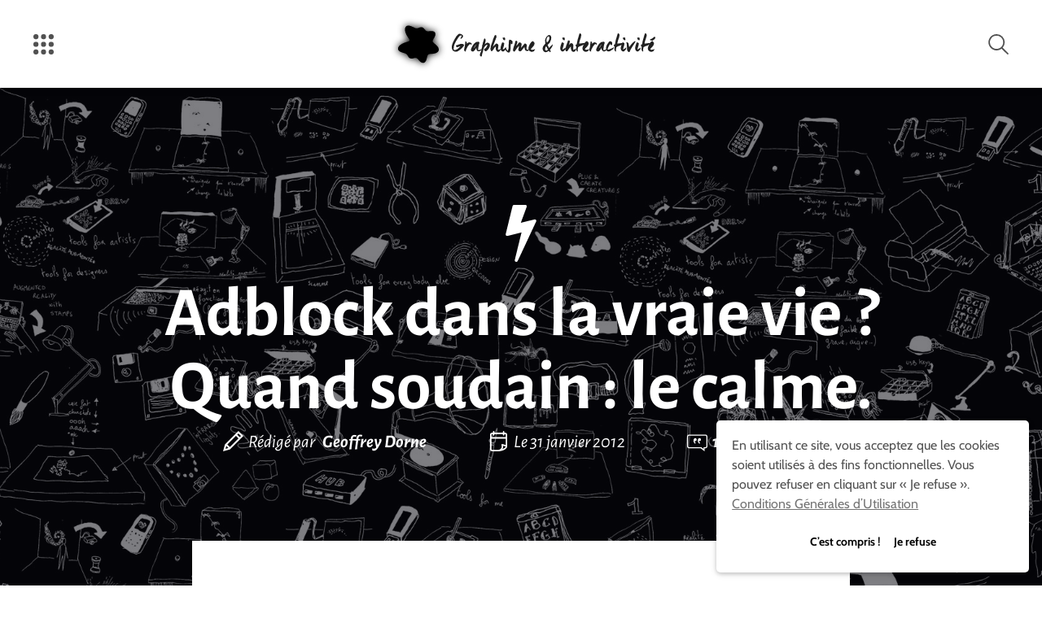

--- FILE ---
content_type: text/html; charset=UTF-8
request_url: https://graphism.fr/adblock-dans-la-vraie-vie-quand-soudain-le-calme/?replytocom=11754
body_size: 48471
content:


<!doctype html>
<html lang="fr-FR" prefix="og: https://ogp.me/ns#" prefix="og: http://ogp.me/ns#">
  <head>
  <meta charset="utf-8">
  <meta name="viewport" content="width=device-width, initial-scale=1">
  
<!-- Optimisation des moteurs de recherche par Rank Math - https://rankmath.com/ -->
<title>Adblock dans la vraie vie&#8239;? Quand soudain&nbsp;: le calme. - Graphisme et interactivité</title>
<meta name="description" content="Ce matin, voici une performance activiste avec cet &quot;Adblocking&quot; réalisé le métro de Stockholm. Réalisé par le collectif &quot;Planka&quot; qui fait partie d&#039;un"/>
<meta name="robots" content="noindex, nofollow"/>
<meta property="og:locale" content="fr_FR" />
<meta property="og:type" content="article" />
<meta property="og:title" content="Adblock dans la vraie vie&#8239;? Quand soudain&nbsp;: le calme. - Graphisme et interactivité" />
<meta property="og:description" content="Ce matin, voici une performance activiste avec cet &quot;Adblocking&quot; réalisé le métro de Stockholm. Réalisé par le collectif &quot;Planka&quot; qui fait partie d&#039;un" />
<meta property="og:url" content="https://graphism.fr/adblock-dans-la-vraie-vie-quand-soudain-le-calme/" />
<meta property="og:site_name" content="Graphisme et interactivité" />
<meta property="article:section" content="Hacking" />
<meta property="og:updated_time" content="2012-10-06T16:07:48+02:00" />
<meta property="og:image" content="https://graphism.fr/wp-content/uploads/2012/01/addds.jpg" />
<meta property="og:image:secure_url" content="https://graphism.fr/wp-content/uploads/2012/01/addds.jpg" />
<meta property="og:image:alt" content="Adblock dans la vraie vie&#8239;? Quand soudain&nbsp;: le calme." />
<meta property="article:published_time" content="2012-01-31T09:30:42+02:00" />
<meta property="article:modified_time" content="2012-10-06T16:07:48+02:00" />
<meta name="twitter:card" content="summary_large_image" />
<meta name="twitter:title" content="Adblock dans la vraie vie&#8239;? Quand soudain&nbsp;: le calme. - Graphisme et interactivité" />
<meta name="twitter:description" content="Ce matin, voici une performance activiste avec cet &quot;Adblocking&quot; réalisé le métro de Stockholm. Réalisé par le collectif &quot;Planka&quot; qui fait partie d&#039;un" />
<meta name="twitter:creator" content="@geoffreydorne" />
<meta name="twitter:image" content="https://graphism.fr/wp-content/uploads/2012/01/addds.jpg" />
<meta name="twitter:label1" content="Écrit par" />
<meta name="twitter:data1" content="Geoffrey Dorne" />
<meta name="twitter:label2" content="Temps de lecture" />
<meta name="twitter:data2" content="Moins d’une minute" />
<script type="application/ld+json" class="rank-math-schema">{"@context":"https://schema.org","@graph":[{"@type":["Person","Organization"],"@id":"https://graphism.fr/#person","name":"Graphisme et interactivit\u00e9"},{"@type":"WebSite","@id":"https://graphism.fr/#website","url":"https://graphism.fr","name":"Graphisme et interactivit\u00e9","publisher":{"@id":"https://graphism.fr/#person"},"inLanguage":"fr-FR"},{"@type":"ImageObject","@id":"https://graphism.fr/wp-content/uploads/2012/01/addds.jpg","url":"https://graphism.fr/wp-content/uploads/2012/01/addds.jpg","width":"200","height":"200","inLanguage":"fr-FR"},{"@type":"WebPage","@id":"https://graphism.fr/adblock-dans-la-vraie-vie-quand-soudain-le-calme/#webpage","url":"https://graphism.fr/adblock-dans-la-vraie-vie-quand-soudain-le-calme/","name":"Adblock dans la vraie vie&#8239;? Quand soudain&nbsp;: le calme. - Graphisme et interactivit\u00e9","datePublished":"2012-01-31T09:30:42+02:00","dateModified":"2012-10-06T16:07:48+02:00","isPartOf":{"@id":"https://graphism.fr/#website"},"primaryImageOfPage":{"@id":"https://graphism.fr/wp-content/uploads/2012/01/addds.jpg"},"inLanguage":"fr-FR"},{"@type":"Person","@id":"https://graphism.fr/author/geoffreydorne/","name":"Geoffrey Dorne","url":"https://graphism.fr/author/geoffreydorne/","image":{"@type":"ImageObject","@id":"https://secure.gravatar.com/avatar/aa0b9d968170a0b23d382ecebe903730914e60aac8d264a0eccaa48854d72c2c?s=96&amp;d=https%3A%2F%2Fgraphism.fr%2Fwp-content%2Fthemes%2Fgraphism%2Fdist%2Fimages%2Fblank_gravatar.png&amp;r=g","url":"https://secure.gravatar.com/avatar/aa0b9d968170a0b23d382ecebe903730914e60aac8d264a0eccaa48854d72c2c?s=96&amp;d=https%3A%2F%2Fgraphism.fr%2Fwp-content%2Fthemes%2Fgraphism%2Fdist%2Fimages%2Fblank_gravatar.png&amp;r=g","caption":"Geoffrey Dorne","inLanguage":"fr-FR"},"sameAs":["https://graphism.fr","https://twitter.com/geoffreydorne"]},{"@type":"BlogPosting","headline":"Adblock dans la vraie vie&#8239;? Quand soudain&nbsp;: le calme. - Graphisme et interactivit\u00e9","datePublished":"2012-01-31T09:30:42+02:00","dateModified":"2012-10-06T16:07:48+02:00","articleSection":"Hacking","author":{"@id":"https://graphism.fr/author/geoffreydorne/","name":"Geoffrey Dorne"},"publisher":{"@id":"https://graphism.fr/#person"},"description":"Ce matin, voici une performance activiste avec cet &quot;Adblocking&quot; r\u00e9alis\u00e9 le m\u00e9tro de Stockholm. R\u00e9alis\u00e9 par le collectif &quot;Planka&quot; qui fait partie d&#039;un","name":"Adblock dans la vraie vie&#8239;? Quand soudain&nbsp;: le calme. - Graphisme et interactivit\u00e9","@id":"https://graphism.fr/adblock-dans-la-vraie-vie-quand-soudain-le-calme/#richSnippet","isPartOf":{"@id":"https://graphism.fr/adblock-dans-la-vraie-vie-quand-soudain-le-calme/#webpage"},"image":{"@id":"https://graphism.fr/wp-content/uploads/2012/01/addds.jpg"},"inLanguage":"fr-FR","mainEntityOfPage":{"@id":"https://graphism.fr/adblock-dans-la-vraie-vie-quand-soudain-le-calme/#webpage"}}]}</script>
<!-- /Extension Rank Math WordPress SEO -->

<link rel='dns-prefetch' href='//stats.wp.com' />
<link rel='dns-prefetch' href='//v0.wordpress.com' />
<link rel="alternate" type="application/rss+xml" title="Graphisme et interactivité &raquo; Flux" href="https://graphism.fr/feed/" />
<link rel="alternate" type="application/rss+xml" title="Graphisme et interactivité &raquo; Flux des commentaires" href="https://graphism.fr/comments/feed/" />
<link rel="alternate" type="application/rss+xml" title="Graphisme et interactivité &raquo; Adblock dans la vraie vie&#8239;? Quand soudain&nbsp;: le calme. Flux des commentaires" href="https://graphism.fr/adblock-dans-la-vraie-vie-quand-soudain-le-calme/feed/" />
<link rel="alternate" title="oEmbed (JSON)" type="application/json+oembed" href="https://graphism.fr/wp-json/oembed/1.0/embed?url=https%3A%2F%2Fgraphism.fr%2Fadblock-dans-la-vraie-vie-quand-soudain-le-calme%2F" />
<link rel="alternate" title="oEmbed (XML)" type="text/xml+oembed" href="https://graphism.fr/wp-json/oembed/1.0/embed?url=https%3A%2F%2Fgraphism.fr%2Fadblock-dans-la-vraie-vie-quand-soudain-le-calme%2F&#038;format=xml" />
<style id='wp-img-auto-sizes-contain-inline-css' type='text/css'>
img:is([sizes=auto i],[sizes^="auto," i]){contain-intrinsic-size:3000px 1500px}
/*# sourceURL=wp-img-auto-sizes-contain-inline-css */
</style>
<style id='wp-emoji-styles-inline-css' type='text/css'>

	img.wp-smiley, img.emoji {
		display: inline !important;
		border: none !important;
		box-shadow: none !important;
		height: 1em !important;
		width: 1em !important;
		margin: 0 0.07em !important;
		vertical-align: -0.1em !important;
		background: none !important;
		padding: 0 !important;
	}
/*# sourceURL=wp-emoji-styles-inline-css */
</style>
<style id='wp-block-library-inline-css' type='text/css'>
:root{--wp-block-synced-color:#7a00df;--wp-block-synced-color--rgb:122,0,223;--wp-bound-block-color:var(--wp-block-synced-color);--wp-editor-canvas-background:#ddd;--wp-admin-theme-color:#007cba;--wp-admin-theme-color--rgb:0,124,186;--wp-admin-theme-color-darker-10:#006ba1;--wp-admin-theme-color-darker-10--rgb:0,107,160.5;--wp-admin-theme-color-darker-20:#005a87;--wp-admin-theme-color-darker-20--rgb:0,90,135;--wp-admin-border-width-focus:2px}@media (min-resolution:192dpi){:root{--wp-admin-border-width-focus:1.5px}}.wp-element-button{cursor:pointer}:root .has-very-light-gray-background-color{background-color:#eee}:root .has-very-dark-gray-background-color{background-color:#313131}:root .has-very-light-gray-color{color:#eee}:root .has-very-dark-gray-color{color:#313131}:root .has-vivid-green-cyan-to-vivid-cyan-blue-gradient-background{background:linear-gradient(135deg,#00d084,#0693e3)}:root .has-purple-crush-gradient-background{background:linear-gradient(135deg,#34e2e4,#4721fb 50%,#ab1dfe)}:root .has-hazy-dawn-gradient-background{background:linear-gradient(135deg,#faaca8,#dad0ec)}:root .has-subdued-olive-gradient-background{background:linear-gradient(135deg,#fafae1,#67a671)}:root .has-atomic-cream-gradient-background{background:linear-gradient(135deg,#fdd79a,#004a59)}:root .has-nightshade-gradient-background{background:linear-gradient(135deg,#330968,#31cdcf)}:root .has-midnight-gradient-background{background:linear-gradient(135deg,#020381,#2874fc)}:root{--wp--preset--font-size--normal:16px;--wp--preset--font-size--huge:42px}.has-regular-font-size{font-size:1em}.has-larger-font-size{font-size:2.625em}.has-normal-font-size{font-size:var(--wp--preset--font-size--normal)}.has-huge-font-size{font-size:var(--wp--preset--font-size--huge)}.has-text-align-center{text-align:center}.has-text-align-left{text-align:left}.has-text-align-right{text-align:right}.has-fit-text{white-space:nowrap!important}#end-resizable-editor-section{display:none}.aligncenter{clear:both}.items-justified-left{justify-content:flex-start}.items-justified-center{justify-content:center}.items-justified-right{justify-content:flex-end}.items-justified-space-between{justify-content:space-between}.screen-reader-text{border:0;clip-path:inset(50%);height:1px;margin:-1px;overflow:hidden;padding:0;position:absolute;width:1px;word-wrap:normal!important}.screen-reader-text:focus{background-color:#ddd;clip-path:none;color:#444;display:block;font-size:1em;height:auto;left:5px;line-height:normal;padding:15px 23px 14px;text-decoration:none;top:5px;width:auto;z-index:100000}html :where(.has-border-color){border-style:solid}html :where([style*=border-top-color]){border-top-style:solid}html :where([style*=border-right-color]){border-right-style:solid}html :where([style*=border-bottom-color]){border-bottom-style:solid}html :where([style*=border-left-color]){border-left-style:solid}html :where([style*=border-width]){border-style:solid}html :where([style*=border-top-width]){border-top-style:solid}html :where([style*=border-right-width]){border-right-style:solid}html :where([style*=border-bottom-width]){border-bottom-style:solid}html :where([style*=border-left-width]){border-left-style:solid}html :where(img[class*=wp-image-]){height:auto;max-width:100%}:where(figure){margin:0 0 1em}html :where(.is-position-sticky){--wp-admin--admin-bar--position-offset:var(--wp-admin--admin-bar--height,0px)}@media screen and (max-width:600px){html :where(.is-position-sticky){--wp-admin--admin-bar--position-offset:0px}}

/*# sourceURL=wp-block-library-inline-css */
</style><style id='global-styles-inline-css' type='text/css'>
:root{--wp--preset--aspect-ratio--square: 1;--wp--preset--aspect-ratio--4-3: 4/3;--wp--preset--aspect-ratio--3-4: 3/4;--wp--preset--aspect-ratio--3-2: 3/2;--wp--preset--aspect-ratio--2-3: 2/3;--wp--preset--aspect-ratio--16-9: 16/9;--wp--preset--aspect-ratio--9-16: 9/16;--wp--preset--color--black: #000000;--wp--preset--color--cyan-bluish-gray: #abb8c3;--wp--preset--color--white: #ffffff;--wp--preset--color--pale-pink: #f78da7;--wp--preset--color--vivid-red: #cf2e2e;--wp--preset--color--luminous-vivid-orange: #ff6900;--wp--preset--color--luminous-vivid-amber: #fcb900;--wp--preset--color--light-green-cyan: #7bdcb5;--wp--preset--color--vivid-green-cyan: #00d084;--wp--preset--color--pale-cyan-blue: #8ed1fc;--wp--preset--color--vivid-cyan-blue: #0693e3;--wp--preset--color--vivid-purple: #9b51e0;--wp--preset--gradient--vivid-cyan-blue-to-vivid-purple: linear-gradient(135deg,rgb(6,147,227) 0%,rgb(155,81,224) 100%);--wp--preset--gradient--light-green-cyan-to-vivid-green-cyan: linear-gradient(135deg,rgb(122,220,180) 0%,rgb(0,208,130) 100%);--wp--preset--gradient--luminous-vivid-amber-to-luminous-vivid-orange: linear-gradient(135deg,rgb(252,185,0) 0%,rgb(255,105,0) 100%);--wp--preset--gradient--luminous-vivid-orange-to-vivid-red: linear-gradient(135deg,rgb(255,105,0) 0%,rgb(207,46,46) 100%);--wp--preset--gradient--very-light-gray-to-cyan-bluish-gray: linear-gradient(135deg,rgb(238,238,238) 0%,rgb(169,184,195) 100%);--wp--preset--gradient--cool-to-warm-spectrum: linear-gradient(135deg,rgb(74,234,220) 0%,rgb(151,120,209) 20%,rgb(207,42,186) 40%,rgb(238,44,130) 60%,rgb(251,105,98) 80%,rgb(254,248,76) 100%);--wp--preset--gradient--blush-light-purple: linear-gradient(135deg,rgb(255,206,236) 0%,rgb(152,150,240) 100%);--wp--preset--gradient--blush-bordeaux: linear-gradient(135deg,rgb(254,205,165) 0%,rgb(254,45,45) 50%,rgb(107,0,62) 100%);--wp--preset--gradient--luminous-dusk: linear-gradient(135deg,rgb(255,203,112) 0%,rgb(199,81,192) 50%,rgb(65,88,208) 100%);--wp--preset--gradient--pale-ocean: linear-gradient(135deg,rgb(255,245,203) 0%,rgb(182,227,212) 50%,rgb(51,167,181) 100%);--wp--preset--gradient--electric-grass: linear-gradient(135deg,rgb(202,248,128) 0%,rgb(113,206,126) 100%);--wp--preset--gradient--midnight: linear-gradient(135deg,rgb(2,3,129) 0%,rgb(40,116,252) 100%);--wp--preset--font-size--small: 13px;--wp--preset--font-size--medium: 20px;--wp--preset--font-size--large: 36px;--wp--preset--font-size--x-large: 42px;--wp--preset--spacing--20: 0.44rem;--wp--preset--spacing--30: 0.67rem;--wp--preset--spacing--40: 1rem;--wp--preset--spacing--50: 1.5rem;--wp--preset--spacing--60: 2.25rem;--wp--preset--spacing--70: 3.38rem;--wp--preset--spacing--80: 5.06rem;--wp--preset--shadow--natural: 6px 6px 9px rgba(0, 0, 0, 0.2);--wp--preset--shadow--deep: 12px 12px 50px rgba(0, 0, 0, 0.4);--wp--preset--shadow--sharp: 6px 6px 0px rgba(0, 0, 0, 0.2);--wp--preset--shadow--outlined: 6px 6px 0px -3px rgb(255, 255, 255), 6px 6px rgb(0, 0, 0);--wp--preset--shadow--crisp: 6px 6px 0px rgb(0, 0, 0);}:where(.is-layout-flex){gap: 0.5em;}:where(.is-layout-grid){gap: 0.5em;}body .is-layout-flex{display: flex;}.is-layout-flex{flex-wrap: wrap;align-items: center;}.is-layout-flex > :is(*, div){margin: 0;}body .is-layout-grid{display: grid;}.is-layout-grid > :is(*, div){margin: 0;}:where(.wp-block-columns.is-layout-flex){gap: 2em;}:where(.wp-block-columns.is-layout-grid){gap: 2em;}:where(.wp-block-post-template.is-layout-flex){gap: 1.25em;}:where(.wp-block-post-template.is-layout-grid){gap: 1.25em;}.has-black-color{color: var(--wp--preset--color--black) !important;}.has-cyan-bluish-gray-color{color: var(--wp--preset--color--cyan-bluish-gray) !important;}.has-white-color{color: var(--wp--preset--color--white) !important;}.has-pale-pink-color{color: var(--wp--preset--color--pale-pink) !important;}.has-vivid-red-color{color: var(--wp--preset--color--vivid-red) !important;}.has-luminous-vivid-orange-color{color: var(--wp--preset--color--luminous-vivid-orange) !important;}.has-luminous-vivid-amber-color{color: var(--wp--preset--color--luminous-vivid-amber) !important;}.has-light-green-cyan-color{color: var(--wp--preset--color--light-green-cyan) !important;}.has-vivid-green-cyan-color{color: var(--wp--preset--color--vivid-green-cyan) !important;}.has-pale-cyan-blue-color{color: var(--wp--preset--color--pale-cyan-blue) !important;}.has-vivid-cyan-blue-color{color: var(--wp--preset--color--vivid-cyan-blue) !important;}.has-vivid-purple-color{color: var(--wp--preset--color--vivid-purple) !important;}.has-black-background-color{background-color: var(--wp--preset--color--black) !important;}.has-cyan-bluish-gray-background-color{background-color: var(--wp--preset--color--cyan-bluish-gray) !important;}.has-white-background-color{background-color: var(--wp--preset--color--white) !important;}.has-pale-pink-background-color{background-color: var(--wp--preset--color--pale-pink) !important;}.has-vivid-red-background-color{background-color: var(--wp--preset--color--vivid-red) !important;}.has-luminous-vivid-orange-background-color{background-color: var(--wp--preset--color--luminous-vivid-orange) !important;}.has-luminous-vivid-amber-background-color{background-color: var(--wp--preset--color--luminous-vivid-amber) !important;}.has-light-green-cyan-background-color{background-color: var(--wp--preset--color--light-green-cyan) !important;}.has-vivid-green-cyan-background-color{background-color: var(--wp--preset--color--vivid-green-cyan) !important;}.has-pale-cyan-blue-background-color{background-color: var(--wp--preset--color--pale-cyan-blue) !important;}.has-vivid-cyan-blue-background-color{background-color: var(--wp--preset--color--vivid-cyan-blue) !important;}.has-vivid-purple-background-color{background-color: var(--wp--preset--color--vivid-purple) !important;}.has-black-border-color{border-color: var(--wp--preset--color--black) !important;}.has-cyan-bluish-gray-border-color{border-color: var(--wp--preset--color--cyan-bluish-gray) !important;}.has-white-border-color{border-color: var(--wp--preset--color--white) !important;}.has-pale-pink-border-color{border-color: var(--wp--preset--color--pale-pink) !important;}.has-vivid-red-border-color{border-color: var(--wp--preset--color--vivid-red) !important;}.has-luminous-vivid-orange-border-color{border-color: var(--wp--preset--color--luminous-vivid-orange) !important;}.has-luminous-vivid-amber-border-color{border-color: var(--wp--preset--color--luminous-vivid-amber) !important;}.has-light-green-cyan-border-color{border-color: var(--wp--preset--color--light-green-cyan) !important;}.has-vivid-green-cyan-border-color{border-color: var(--wp--preset--color--vivid-green-cyan) !important;}.has-pale-cyan-blue-border-color{border-color: var(--wp--preset--color--pale-cyan-blue) !important;}.has-vivid-cyan-blue-border-color{border-color: var(--wp--preset--color--vivid-cyan-blue) !important;}.has-vivid-purple-border-color{border-color: var(--wp--preset--color--vivid-purple) !important;}.has-vivid-cyan-blue-to-vivid-purple-gradient-background{background: var(--wp--preset--gradient--vivid-cyan-blue-to-vivid-purple) !important;}.has-light-green-cyan-to-vivid-green-cyan-gradient-background{background: var(--wp--preset--gradient--light-green-cyan-to-vivid-green-cyan) !important;}.has-luminous-vivid-amber-to-luminous-vivid-orange-gradient-background{background: var(--wp--preset--gradient--luminous-vivid-amber-to-luminous-vivid-orange) !important;}.has-luminous-vivid-orange-to-vivid-red-gradient-background{background: var(--wp--preset--gradient--luminous-vivid-orange-to-vivid-red) !important;}.has-very-light-gray-to-cyan-bluish-gray-gradient-background{background: var(--wp--preset--gradient--very-light-gray-to-cyan-bluish-gray) !important;}.has-cool-to-warm-spectrum-gradient-background{background: var(--wp--preset--gradient--cool-to-warm-spectrum) !important;}.has-blush-light-purple-gradient-background{background: var(--wp--preset--gradient--blush-light-purple) !important;}.has-blush-bordeaux-gradient-background{background: var(--wp--preset--gradient--blush-bordeaux) !important;}.has-luminous-dusk-gradient-background{background: var(--wp--preset--gradient--luminous-dusk) !important;}.has-pale-ocean-gradient-background{background: var(--wp--preset--gradient--pale-ocean) !important;}.has-electric-grass-gradient-background{background: var(--wp--preset--gradient--electric-grass) !important;}.has-midnight-gradient-background{background: var(--wp--preset--gradient--midnight) !important;}.has-small-font-size{font-size: var(--wp--preset--font-size--small) !important;}.has-medium-font-size{font-size: var(--wp--preset--font-size--medium) !important;}.has-large-font-size{font-size: var(--wp--preset--font-size--large) !important;}.has-x-large-font-size{font-size: var(--wp--preset--font-size--x-large) !important;}
/*# sourceURL=global-styles-inline-css */
</style>

<style id='classic-theme-styles-inline-css' type='text/css'>
/*! This file is auto-generated */
.wp-block-button__link{color:#fff;background-color:#32373c;border-radius:9999px;box-shadow:none;text-decoration:none;padding:calc(.667em + 2px) calc(1.333em + 2px);font-size:1.125em}.wp-block-file__button{background:#32373c;color:#fff;text-decoration:none}
/*# sourceURL=/wp-includes/css/classic-themes.min.css */
</style>
<link rel='stylesheet' id='sage/graphism.css-css' href='https://graphism.fr/wp-content/themes/graphism/dist/styles/graphism-712d8aa72e.css?ver=6.9' type='text/css' media='all' />
<link rel='stylesheet' id='sage/fonts.css-css' href='https://graphism.fr/wp-content/themes/graphism/dist/styles/fonts-2feb8401a8.css?ver=6.9' type='text/css' media='all' />
<script type="text/javascript" id="jetpack_related-posts-js-extra">
/* <![CDATA[ */
var related_posts_js_options = {"post_heading":"h4"};
//# sourceURL=jetpack_related-posts-js-extra
/* ]]> */
</script>
<script type="text/javascript" src="https://graphism.fr/wp-content/plugins/jetpack/_inc/build/related-posts/related-posts.min.js?ver=20240116" id="jetpack_related-posts-js"></script>
<link rel="https://api.w.org/" href="https://graphism.fr/wp-json/" /><link rel="alternate" title="JSON" type="application/json" href="https://graphism.fr/wp-json/wp/v2/posts/619659395" /><link rel="EditURI" type="application/rsd+xml" title="RSD" href="https://graphism.fr/xmlrpc.php?rsd" />
<meta name="generator" content="WordPress 6.9" />
<link rel='shortlink' href='https://graphism.fr/adblock-dans-la-vraie-vie-quand-soudain-le-calme/' />
	<style>img#wpstats{display:none}</style>
		<link rel="icon" href="https://graphism.fr/wp-content/uploads/2016/03/favicon-220x220.png" sizes="32x32" />
<link rel="icon" href="https://graphism.fr/wp-content/uploads/2016/03/favicon-220x220.png" sizes="192x192" />
<link rel="apple-touch-icon" href="https://graphism.fr/wp-content/uploads/2016/03/favicon-220x220.png" />
<meta name="msapplication-TileImage" content="https://graphism.fr/wp-content/uploads/2016/03/favicon-290x290.png" />
  <meta name="description" lang="fr" content="Ce matin, voici une performance activiste avec cet « Adblocking » réalisé le métro de Stockholm. Réalisé par le collectif « Planka » qui fait partie d&rsquo;un mouvement revendiquant la gratuité des transports publics, cette action vise à retirer toutes les publicités d&rsquo;un métro, de ses stations, etc. Son petit nom « Adblocking » vient de l&rsquo;extention pour Firefox, Chrome ou…" />
  <meta name="author" content="Geoffrey Dorne" />
  <meta name="keywords" lang="fr" content="graphisme, design, designer, graphiste, creation, création, dorne, geoffrey, geoffrey dorne, numerique, art, numérique, interactif, design graphique, graphique, interactivité, interactivite, technologie, datavisualisation, street art, graffiti, tangible, hacking, diy" />
  <link rel="apple-touch-icon" sizes="57x57" href="https://graphism.fr/wp-content/themes/graphism/dist/icons/apple-touch-icon-57x57.png">
<link rel="apple-touch-icon" sizes="60x60" href="https://graphism.fr/wp-content/themes/graphism/dist/icons/apple-touch-icon-60x60.png">
<link rel="apple-touch-icon" sizes="72x72" href="https://graphism.fr/wp-content/themes/graphism/dist/icons/apple-touch-icon-72x72.png">
<link rel="apple-touch-icon" sizes="76x76" href="https://graphism.fr/wp-content/themes/graphism/dist/icons/apple-touch-icon-76x76.png">
<link rel="apple-touch-icon" sizes="114x114" href="https://graphism.fr/wp-content/themes/graphism/dist/icons/apple-touch-icon-114x114.png">
<link rel="apple-touch-icon" sizes="120x120" href="https://graphism.fr/wp-content/themes/graphism/dist/icons/apple-touch-icon-120x120.png">
<link rel="apple-touch-icon" sizes="144x144" href="https://graphism.fr/wp-content/themes/graphism/dist/icons/apple-touch-icon-144x144.png">
<link rel="apple-touch-icon" sizes="152x152" href="https://graphism.fr/wp-content/themes/graphism/dist/icons/apple-touch-icon-152x152.png">
<link rel="apple-touch-icon" sizes="180x180" href="https://graphism.fr/wp-content/themes/graphism/dist/icons/apple-touch-icon-180x180.png">
<link rel="apple-touch-startup-image" media="(device-width: 414px) and (device-height: 736px) and (orientation: landscape) and (-webkit-device-pixel-ratio: 3)" href="https://graphism.fr/wp-content/themes/graphism/dist/icons/apple-touch-startup-image-1182x2208.png">
<link rel="apple-touch-startup-image" media="(device-width: 414px) and (device-height: 736px) and (orientation: portrait) and (-webkit-device-pixel-ratio: 3)" href="https://graphism.fr/wp-content/themes/graphism/dist/icons/apple-touch-startup-image-1242x2148.png">
<link rel="apple-touch-startup-image" media="(device-width: 768px) and (device-height: 1024px) and (orientation: landscape) and (-webkit-device-pixel-ratio: 2)" href="https://graphism.fr/wp-content/themes/graphism/dist/icons/apple-touch-startup-image-1496x2048.png">
<link rel="apple-touch-startup-image" media="(device-width: 768px) and (device-height: 1024px) and (orientation: portrait) and (-webkit-device-pixel-ratio: 2)" href="https://graphism.fr/wp-content/themes/graphism/dist/icons/apple-touch-startup-image-1536x2008.png">
<link rel="apple-touch-startup-image" media="(device-width: 320px) and (device-height: 480px) and (-webkit-device-pixel-ratio: 1)" href="https://graphism.fr/wp-content/themes/graphism/dist/icons/apple-touch-startup-image-320x460.png">
<link rel="apple-touch-startup-image" media="(device-width: 320px) and (device-height: 568px) and (-webkit-device-pixel-ratio: 2)" href="https://graphism.fr/wp-content/themes/graphism/dist/icons/apple-touch-startup-image-640x1096.png">
<link rel="apple-touch-startup-image" media="(device-width: 320px) and (device-height: 480px) and (-webkit-device-pixel-ratio: 2)" href="https://graphism.fr/wp-content/themes/graphism/dist/icons/apple-touch-startup-image-640x920.png">
<link rel="apple-touch-startup-image" media="(device-width: 768px) and (device-height: 1024px) and (orientation: landscape) and (-webkit-device-pixel-ratio: 1)" href="https://graphism.fr/wp-content/themes/graphism/dist/icons/apple-touch-startup-image-748x1024.png">
<link rel="apple-touch-startup-image" media="(device-width: 375px) and (device-height: 667px) and (-webkit-device-pixel-ratio: 2)" href="https://graphism.fr/wp-content/themes/graphism/dist/icons/apple-touch-startup-image-750x1294.png">
<link rel="apple-touch-startup-image" media="(device-width: 768px) and (device-height: 1024px) and (orientation: portrait) and (-webkit-device-pixel-ratio: 1)" href="https://graphism.fr/wp-content/themes/graphism/dist/icons/apple-touch-startup-image-768x1004.png">
<link rel="icon" type="image/png" href="https://graphism.fr/wp-content/themes/graphism/dist/icons/favicon-32x32.png" sizes="32x32">
<link rel="icon" type="image/png" href="https://graphism.fr/wp-content/themes/graphism/dist/icons/favicon-230x230.png" sizes="230x230">
<link rel="icon" type="image/png" href="https://graphism.fr/wp-content/themes/graphism/dist/icons/favicon-96x96.png" sizes="96x96">
<link rel="icon" type="image/png" href="https://graphism.fr/wp-content/themes/graphism/dist/icons/android-chrome-192x192.png" sizes="192x192">
<link rel="icon" type="image/png" href="https://graphism.fr/wp-content/themes/graphism/dist/icons/coast-228x228.png" sizes="228x228">
<link rel="icon" type="image/png" href="https://graphism.fr/wp-content/themes/graphism/dist/icons/favicon-16x16.png" sizes="16x16">
<link rel="manifest" href="https://graphism.fr/wp-content/themes/graphism/dist/icons/manifest.json">
<link rel="shortcut icon" href="https://graphism.fr/wp-content/themes/graphism/dist/icons/favicon.ico">
<link rel="yandex-tableau-widget" href="https://graphism.fr/wp-content/themes/graphism/dist/icons/yandex-browser-manifest.json">
<meta name="apple-mobile-web-app-capable" content="yes">
<meta name="msapplication-TileColor" content="#fff">
<meta name="msapplication-TileImage" content="https://graphism.fr/wp-content/themes/graphism/dist/icons/mstile-144x144.png">
<meta name="msapplication-config" content="https://graphism.fr/wp-content/themes/graphism/dist/icons/browserconfig.xml">
<meta name="theme-color" content="#FFFFFF"><link rel='stylesheet' id='aal_style-css' href='https://graphism.fr/wp-content/plugins/wp-auto-affiliate-links/css/style.css?ver=6.9' type='text/css' media='all' />
</head>
  <body class="wp-singular post-template-default single single-post postid-619659395 single-format-standard wp-theme-graphism adblock-dans-la-vraie-vie-quand-soudain-le-calme">
    <meta itemprop="url" content="https://graphism.fr/" />
    <!--[if IE]>
      <div class="old-browser">
        <p>
        Vous utilisez une version obsolète de votre navigateur. Veuillez le  <a href="http://browsehappy.com/">mettre à jour</a> pour visionner votre site correctement.        </p>
      </div>
    <![endif]-->
    <div hidden="hidden">
      <svg xmlns="http://www.w3.org/2000/svg" xmlns:xlink="http://www.w3.org/1999/xlink"><symbol viewBox="0 0 200 86.35" id="alt-articles-relatifs"><title>icon-articles-relatifs</title><path d="M156.82 0A43.18 43.18 0 1 0 200 43.52C200 19.72 180.62 0 156.82 0zm0 16.66a27 27 0 0 1 26.52 22.1 15.16 15.16 0 0 0-8.84-2.72 16.32 16.32 0 0 0-16.32 16.32 15.86 15.86 0 0 0 10.54 15 29.39 29.39 0 0 1-11.9 3.06 26.88 26.88 0 1 1 0-53.76zM43.18 0a43.18 43.18 0 1 0 43.18 43.18A43.23 43.23 0 0 0 43.18 0zm12.24 67.31a29.39 29.39 0 0 1-11.9 3.06 26.86 26.86 0 1 1 0-53.71A27 27 0 0 1 70 38.76a15.16 15.16 0 0 0-8.84-2.72 16.14 16.14 0 0 0-5.74 31.28z"/></symbol><symbol viewBox="0 0 169.6 200" id="alt-calendrier"><title>icon-evenement-blanche</title><path class="abcls-1" d="M35.8 45.6a7.17 7.17 0 0 1-7.2-7.2V7.2a7.2 7.2 0 0 1 14.4 0v31.2a7.17 7.17 0 0 1-7.2 7.2zM133.8 45.6a7.17 7.17 0 0 1-7.2-7.2V7.2a7.2 7.2 0 1 1 14.4 0v31.2a7.17 7.17 0 0 1-7.2 7.2zM162.4 75.1H7.2a7.2 7.2 0 1 1 0-14.4h155.2a7.2 7.2 0 0 1 0 14.4z"/><path class="abcls-1" d="M88.6 200H24a24.07 24.07 0 0 1-24-24V40.6a24.07 24.07 0 0 1 24-24h121.6a24.07 24.07 0 0 1 24 24v108.6a7.2 7.2 0 1 1-14.4 0V40.6a9.6 9.6 0 0 0-9.6-9.6H24a9.6 9.6 0 0 0-9.6 9.6V176a9.6 9.6 0 0 0 9.6 9.6h64.6a7.2 7.2 0 0 1 0 14.4z"/><path class="abcls-1" d="M88.6 200a7.2 7.2 0 0 1-1.7-14.2c.3-.1 17.1-4.5 24.7-18 4.6-8.1 5-18.3 1.4-30.1a7.34 7.34 0 0 1 1.7-7.2 7.25 7.25 0 0 1 7.1-1.9l42.6 12.2a7.17 7.17 0 0 1 5.2 6.9v2.7a3.4 3.4 0 0 1-.1 1c-5.6 40.5-77.2 48.1-80.2 48.4a1 1 0 0 1-.7.2zm40.8-54.1c1.3 10.8-.5 20.6-5.4 29.2-.5.9-1.1 1.8-1.7 2.7 14.6-5.2 28.3-13.2 32.1-24.7z"/></symbol><symbol viewBox="0 0 200 200" id="alt-commentaire"><title>icone-commentaire</title><path d="M80.3 99.6c-2.3 0-4.6-.5-6.6-1.6.1.8.3 1.6.4 2.4 2.4 9.8 11.4 17.5 11.5 17.5l-6.8 8.2c-.5-.4-11.8-9.8-15.1-23.2-2-8.4-.7-17.2 3.7-24.6 3.7-7 12.5-9.7 19.5-5.9 4.7 2.5 7.6 7.4 7.6 12.7.1 7.9-6.1 14.4-14 14.5h-.2zM136.9 85c0-8-6.4-14.4-14.4-14.4-5.3 0-10.2 2.9-12.7 7.6-4.4 7.4-5.8 16.2-3.7 24.6 3.3 13.3 14.6 22.8 15.1 23.2l6.8-8.2c-.1-.1-9.1-7.7-11.5-17.5-.1-.8-.3-1.6-.4-2.4 2 1.1 4.3 1.6 6.6 1.6 7.9-.1 14.3-6.5 14.2-14.5zm35 115L134 170.5H20.3c-11.2 0-20.3-9-20.3-20.2V55.5c0-11.2 9-20.3 20.2-20.3h159.5c11.2 0 20.3 9 20.3 20.2V150.1c0 11.2-9 20.3-20.2 20.3H172l-.1 29.6zM20.3 45.8c-5.3 0-9.7 4.4-9.7 9.7v94.6c0 5.3 4.4 9.7 9.7 9.7h119.6l21.3 16.2v-16.2h18.4c5.3 0 9.7-4.4 9.7-9.7V55.5c0-5.3-4.4-9.7-9.7-9.7H20.3z"/></symbol><symbol viewBox="0 0 200 200" id="alt-crayon"><title>icone-crayon</title><path class="adcls-1" d="M151.6 0L18.3 133.2 0 200l66.8-18.3L200 48.4zM24.3 175.7l8-28.5 20.5 20.5zm42.5-18.3l-24.2-24.2 84.8-84.8 24.2 24.2zm72.6-121.1l12.1-12.1 24.2 24.2-12.1 12.1z"/></symbol><symbol viewBox="0 0 180 300" id="alt-edito"><title>icone-edito</title><path d="M78 192h24c17.14 0 35.38-13 36-29.93v-55.15H91.38V89.75H138v-12H91.38V60.56H138V47.18H91.38V30h46c-3-16.55-18.27-30-35.41-30H78C58.82 0 42 16.82 42 36v120c0 19.18 16.82 36 36 36z"/><path d="M168.06 102.06A11.93 11.93 0 0 0 156.13 114H156v42c0 29.27-24.72 54-54 54H78c-29.27 0-54-24.73-54-54v-42h-.14A11.93 11.93 0 1 0 0 114v42c0 42.28 35.71 78 78 78v42H27v.16A11.92 11.92 0 0 0 27 300h126v-.05a11.9 11.9 0 0 0 0-23.78V276h-51v-42c42.28 0 78-35.72 78-78v-42a11.93 11.93 0 0 0-11.94-11.94z"/></symbol><symbol viewBox="0 0 193.17 107.78" id="alt-jeux"><title>icone-manette</title><path d="M153.85 48.42a7 7 0 0 1-4.95-12 7.24 7.24 0 0 1 9.89 0 6.92 6.92 0 0 1 0 9.89 6.67 6.67 0 0 1-4.94 2.11zM129.38 73.42a7 7 0 0 1-4.95-12 7.24 7.24 0 0 1 9.89 0 6.92 6.92 0 0 1 0 9.89 6.15 6.15 0 0 1-4.94 2.11z"/><path d="M186.14 107.78H7.02a7 7 0 0 1-7-7V7.03a7 7 0 0 1 7-7h179.12a7 7 0 0 1 7 7v93.72a7.17 7.17 0 0 1-7 7.03zM14.05 93.72h165.06V14.06H14.05v79.66z"/><path d="M51.58 81.75a7 7 0 0 1-7-7V33.06a7.03 7.03 0 0 1 14.06 0v41.65a7 7 0 0 1-7.06 7.04z"/><path d="M72.37 60.14H30.71a7.03 7.03 0 1 1 0-14.06h41.66a7.03 7.03 0 1 1 0 14.06z"/></symbol><symbol viewBox="0 0 199.9 164" id="alt-megaphone"><title>icone-megaphone</title><path class="agcls-1" d="M172.6 0a14.5 14.5 0 0 0-7.8 2.3l-121.7 38H27.4a27.45 27.45 0 0 0 0 54.9h13.5l12.2 61a9.72 9.72 0 0 0 9.5 7.8 12.25 12.25 0 0 0 1.9-.2l18.4-3.7a9.76 9.76 0 0 0 7.6-11.4l-8.3-41.3 82.5 25.8a14.75 14.75 0 0 0 7.8 2.3c16.4 0 27.4-27.2 27.4-67.7S189 0 172.6 0zM40.3 88.8H27.4a21 21 0 0 1 0-42h12.9v42zM84.1 150a3.28 3.28 0 0 1-2.5 3.8l-18.4 3.7a3.28 3.28 0 0 1-3.8-2.5L47.8 96.8l27.4 8.6zM46.8 89.6V46l109.3-34.2c-6.9 11.7-10.9 31.4-10.9 56s4.1 44.3 10.9 56zM152 54.9h12.5c4.7 0 8.1 5.3 8.1 12.9s-3.3 12.9-8.1 12.9H152c-.3-4.1-.4-8.4-.4-12.9s.2-8.9.4-12.9zm20.6 74.2c-8.4 0-17.2-14.6-20-41.9h11.9c8.5 0 14.5-8 14.5-19.4s-6-19.4-14.5-19.4h-11.9c2.8-27.4 11.6-41.9 20-41.9 10.2 0 21 21.5 21 61.3s-10.9 61.3-21 61.3z"/></symbol><symbol id="alt-menu" viewBox="0 0 200 200"><defs><style>.ahcls-1{fill:#515151}</style></defs><title>bouton-menu</title><circle class="ahcls-1" cx="25" cy="25" r="25"/><circle class="ahcls-1" cx="100" cy="25" r="25"/><circle class="ahcls-1" cx="175" cy="25" r="25"/><circle class="ahcls-1" cx="25" cy="100" r="25"/><circle class="ahcls-1" cx="100" cy="100" r="25"/><circle class="ahcls-1" cx="175" cy="100" r="25"/><circle class="ahcls-1" cx="25" cy="175" r="25"/><circle class="ahcls-1" cx="100" cy="175" r="25"/><circle class="ahcls-1" cx="175" cy="175" r="25"/></symbol><symbol viewBox="0 0 199.98 129.6" id="alt-oeil-plus"><title>icone-livre-oeil-plus</title><path class="aicls-1" d="M157.8 87.8C132.6 62.6 107 50.7 81.6 52.1 43.1 54.3 17.3 86.5 17 86.8L0 73.5c1.3-1.6 32.2-40.1 80.3-42.9 31.9-1.8 63.1 12.3 92.8 42z"/><path class="aicls-1" d="M86.9 129.6a35.5 35.5 0 1 1 35.5-35.5 35.51 35.51 0 0 1-35.5 35.5zm0-49.3a13.9 13.9 0 1 0 13.9 13.9 13.93 13.93 0 0 0-13.9-13.9zM172.9 0h13.4v40.8h-13.4z"/><path class="aicls-1" d="M159.18 13.64h40.8v13.4h-40.8z"/></symbol><symbol viewBox="0 0 196.48 91.56" id="alt-page-infini"><title>bouton-page-infini</title><path d="M183.11 78.19a45.73 45.73 0 0 1-64.63 0l-14.3-14.3 12.06-12.11 14.3 14.3a28.69 28.69 0 0 0 40.48 0 28.92 28.92 0 0 0 0-40.67 28.69 28.69 0 0 0-40.48 0l-14.3 14.37-5.94 5.94-12.06 12.06-5.94 5.94L78 78.02a45.707 45.707 0 0 1-64.63-64.65A44.76 44.76 0 0 1 45.68 0 45.84 45.84 0 0 1 78 13.37l14.3 14.3-12.06 12.11-14.3-14.3a28.6 28.6 0 1 0 0 40.48l14.3-14.33 5.94-5.94 12.06-12.07 5.94-5.94 14.3-14.3a45.764 45.764 0 0 1 64.63 64.81z" fill="#fff"/></symbol><symbol viewBox="0 0 198.79 198.64" id="alt-page-next"><title>bouton-page-next</title><path d="M0 140.17h99.43l.04 58.47 99.32-99.32L99.47 0l-.04 58.48H0v81.69z"/></symbol><symbol viewBox="0 0 198.8 198.6" id="alt-page-prev"><title>bouton-page-prev</title><path d="M198.8 58.5H99.4L99.3 0 0 99.3l99.3 99.3.1-58.4h99.4V58.5z"/></symbol><symbol viewBox="0 0 200 199.9" id="alt-projets"><title>icone-mes-projets-blanche</title><path class="amcls-1" d="M104.7 0L73.5 74.5l-.3-55.9-17.8.1L47 85.8 19.3 133 0 155.1l49.9 44.8L75 187.4l62.2-4.8 53.9-27.9 4.6-16.3-12.9-7.3-48.4 17.9 5.7-24.7 59.9-74-15.5-11.7-55.3 44.5L172 11.9l-17.7-8.7-51.8 69.2 21.1-68L104.7 0z"/></symbol><symbol viewBox="0 0 200 200" id="alt-rating-plein"><title>livre-rating-plein</title><circle class="ancls-1" cx="100" cy="100" r="100"/></symbol><symbol viewBox="0 0 200 200" id="alt-rating-vide"><title>livre-rating-vide</title><path class="aocls-1" d="M100 26.5A73.5 73.5 0 1 1 26.5 100 73.56 73.56 0 0 1 100 26.5M100 0a100 100 0 1 0 100 100A100 100 0 0 0 100 0z"/></symbol><symbol viewBox="0 0 197.23 200.1" id="alt-recherche"><title>bouton-search</title><path class="apcls-1" d="M195.2 187.3l-54.8-54.6a79.82 79.82 0 0 0-3.5-109.2A79.23 79.23 0 0 0 80.2 0a80 80 0 1 0 49.3 143l55 54.9a7.64 7.64 0 0 0 5.4 2.2 7.32 7.32 0 0 0 7.3-7.2 7 7 0 0 0-2-5.6zM80.2 14.9A65.11 65.11 0 1 1 34.1 126 65.1 65.1 0 0 1 80.2 14.9z"/></symbol><symbol id="bouton-amazon" viewBox="0 0 200 200"><style>.aqst0{fill:#cecece}.aqst1{fill:#f69b06}.aqst2{fill:#343030}</style><circle class="aqst0" cx="100" cy="100" r="100"/><g id="aqXMLID_1_"><path class="aqst1" d="M176.3 130.6c.3 8.4-1.7 16.1-7.3 22.6-.3.4-.7.6-1 .8-.3.1-.6.1-1.5.3.3-1.4.5-2.5.7-3.6.9-4.1 2.1-8.1 2.6-12.2.5-4.3-.8-5.7-5.1-5.5-4.1.2-8.1 1-12.1 1.5-1.2.2-2.3.3-3.5.4-.2-.3-.3-.7-.5-1 .8-.7 1.5-1.6 2.4-2.2 6.6-4.2 13.8-5.4 21.4-4.6 2.2.2 3.8 1.2 3.9 3.5z"/><path class="aqst2" d="M144.4 124.3c3.5 4.5 3.3 5.4-1.1 9.2-3.9 3.4-7.8 6.9-11.8 10.2-2.9 2.4-4.8 2.5-7.4-.1-3.4-3.4-6.5-7.2-10-11-1.4 1.3-3 2.7-4.7 4.2-10.7 9.4-23.3 11.2-36.6 8.1-11.5-2.7-19.1-12.5-20-24.6-1.6-21.7 9-35.8 31-40.4 8.6-1.8 17.4-2.7 27-4.1-.5-4.5-.8-9.2-1.7-13.7-.7-3.3-3.4-5.2-6.6-6.4C93.7 52.5 84.4 57 81.8 66c-.9 3.2-2.5 4.4-5.9 3.9-5-.7-10.1-1.1-15.2-1.6-4.2-.4-5.4-2-4.5-6 2.3-10.6 8.3-18.6 18.1-23.3 15.1-7.1 30.6-7.7 46.1-1.6 11.2 4.4 17.2 13.1 17.6 25.1.4 14.3.5 28.7.4 43.1-.2 7.2 1.6 13.3 6 18.7zm-38.6-5.8c5.3-8 4.5-16.9 4.5-26.7-5.9 1.1-11.3 1.5-16.4 3.1-8.9 2.7-13.2 9.7-12.3 19 .5 5 2.2 9.4 7.3 11.3 5.3 2 10 .4 14-3.3 1.1-1 2.1-2.2 2.9-3.4z"/><path class="aqst1" d="M163.4 139.5c-.2 1-.1 2.4-.7 3-2 1.9-4.3 3.7-6.6 5.3-36.9 25.8-90.1 25-126.3-1.8-1-.7-1.9-1.7-2.8-2.6.2-.4.4-.7.6-1.1 1.1.3 2.3.4 3.3.8 43.2 18.3 85.8 17.4 127.9-3.5.5-.2 1-.7 1.5-.7 1.1.1 2.1.4 3.1.6z"/></g></symbol><symbol viewBox="0 0 92.6 92.6" id="bouton-back-top"><title>back-top-sans-cercle</title><path d="M46.3 0A46.3 46.3 0 1 1 0 46.3 46.39 46.39 0 0 1 46.3 0zm17.2 40.9a1.87 1.87 0 0 0 0-2.6L46.3 21.1 29.1 38.3a1.66 1.66 0 0 0-.5 1.3 2.11 2.11 0 0 0 .5 1.3 1.87 1.87 0 0 0 2.6 0l12.7-12.7v42.5a1.9 1.9 0 0 0 1.9 1.9 1.84 1.84 0 0 0 1.9-1.9V28.2l12.7 12.7a1.87 1.87 0 0 0 2.6 0z" fill="#fff"/><path d="M63.5 38.3a1.84 1.84 0 1 1-2.6 2.6L48.2 28.2v42.5a1.84 1.84 0 0 1-1.9 1.9 1.9 1.9 0 0 1-1.9-1.9V28.2L31.7 40.9a1.87 1.87 0 0 1-2.6 0 2.11 2.11 0 0 1-.5-1.3 1.66 1.66 0 0 1 .5-1.3l17.2-17.2z"/></symbol><symbol viewBox="0 0 109.04 198.35" id="bouton-designandhuman"><title>designandhuman</title><path d="M96.26 120.28c4.35-8.75 8.84-17.8 12.06-27.09a10.27 10.27 0 0 0-.32-8.3c-1.46-2.77-4.44-4.91-8.37-6-4.91-1.37-8.28 1-11.62 8.16-3.94 8.44-8.07 16.81-12.44 25.66-1.9 3.85-3.85 7.8-5.86 11.9l-.77 1.57-.79-1.57c-.58-1.13-1.11-2.09-1.6-3a19.53 19.53 0 0 1-2.07-4.44c-.77-3-1.44-6.15-2.09-9.16-.83-3.89-1.71-7.92-2.8-11.8-2-7-.94-13.81 3.26-21.37 1.32-2.38 2.76-4.75 4.14-7 1.51-2.48 3.07-5.05 4.49-7.64 1.24-2.29 2.53-4.55 3.82-6.83a172.9 172.9 0 0 0 10.22-20.19c4.58-11.42-.7-23.88-12.54-29.63-3.84-1.86-7.92-3.59-11.81-3.59a11.05 11.05 0 0 0-5.38 1.32c-15.27 8.32-24.27 19.23-26.6 32.5-1.67 9.4-.36 19.65.92 29.52l.29 2.27c1.71 13.3 2.3 24.26-6.62 34.23a61.5 61.5 0 0 0-7.16 10.76l-.26.45a449.84 449.84 0 0 1-3.26 5.58c-3.55 6-7.23 12.26-9.83 18.76A47.69 47.69 0 0 0 .03 154.8c.59 11.34 8.31 22.83 21.93 22.83a29.19 29.19 0 0 0 7.66-1.09 205.75 205.75 0 0 0 22.6-8.08c3.4-1.36 6.92-2.77 10.45-4.09l.57-.21.41.46c.1.11.23.23.38.37a5.94 5.94 0 0 1 1.59 2c1.27 3.14 2.48 6.29 3.72 9.45 1.46 3.77 3 7.67 4.53 11.46 2.7 6.53 7.45 10.42 12.69 10.42a11.55 11.55 0 0 0 3.37-.52 10 10 0 0 0 6-5.59 14 14 0 0 0 .26-11.09 79.66 79.66 0 0 0-4.69-8.33c-6-9.77-13.4-21.93-8.08-29.71a226.23 226.23 0 0 0 11.46-20.12zm-47.8 25.44l-.6.29a148.92 148.92 0 0 1-18.11 7.81 6.07 6.07 0 0 1-1.9.32 4.21 4.21 0 0 1-3.4-1.63 5.92 5.92 0 0 1-.83-5.12 114.16 114.16 0 0 1 6.21-18.29 79.87 79.87 0 0 1 5.69-10.12c.91-1.44 1.82-2.9 2.69-4.34l.31-.56 3.31.75.16.45 2.16 5.82c2.38 6.4 4.83 13 7 19.6.54 1.48-1.18 4.27-2.69 5.02zm5.24-83l-1-1.2c-3.47-4.07-5-10.54-4-17.3.9-6.4 3.85-12 7.71-14.53 1.32-.88 3.7-1.68 4.88-1s2 3.42 1.59 4.88c-2.11 7.12-4.41 14.31-6.62 21.27z" fill="#515151"/></symbol><symbol id="bouton-dribbble" viewBox="0 0 200 200"><defs><style>.atcls-1{fill:#ea4c89}.atcls-2{fill:#893758}</style></defs><title>bouton-dribbble</title><circle class="atcls-1" cx="100" cy="100" r="100"/><path class="atcls-2" d="M28.62 100a69.92 69.92 0 0 1 9.56-35.83 70.87 70.87 0 0 1 26-26A69.92 69.92 0 0 1 100 28.62a69.92 69.92 0 0 1 35.83 9.56 70.87 70.87 0 0 1 26 26 69.92 69.92 0 0 1 9.55 35.82 69.92 69.92 0 0 1-9.56 35.83 70.87 70.87 0 0 1-26 26 69.92 69.92 0 0 1-35.82 9.55 69.92 69.92 0 0 1-35.83-9.56 70.87 70.87 0 0 1-26-26A69.92 69.92 0 0 1 28.62 100zm11.85 0a57.56 57.56 0 0 0 15 39.26q6.85-13.42 21.7-25.55t29-15.27q-2.14-5-4.14-9a173.45 173.45 0 0 1-53.1 7.85q-5.57 0-8.28-.14 0 .57-.07 1.43t-.11 1.42zm1.86-14.7q3.14.29 9.28.29a156.67 156.67 0 0 0 45.25-6.42Q86 59.89 73 47a58 58 0 0 0-19.32 15.88A60.94 60.94 0 0 0 42.33 85.3zM63.6 147a58.33 58.33 0 0 0 57.4 8.53 209.62 209.62 0 0 0-11.13-47.25q-13.13 2.86-26.48 14.42T63.6 147zM85.44 42.47q12.56 13 23.27 32.4 19.41-8.14 29.26-20.7a57.87 57.87 0 0 0-38-13.7 54.79 54.79 0 0 0-14.53 2zM113.85 85q2.14 4.57 4.85 11.56 10.56-1 23-1 8.85 0 17.56.43a57.31 57.31 0 0 0-14-34.55Q136 75.3 113.85 85zm8.42 21.56a204.89 204.89 0 0 1 9.85 43.4 59.56 59.56 0 0 0 18.41-18.7 57.66 57.66 0 0 0 8.57-24.7q-10.42-.71-19-.71-7.84 0-17.83.72z"/></symbol><symbol id="bouton-email" viewBox="0 0 200 200"><defs><style>.aucls-1{fill:#82796c}.aucls-2{fill:#fff}</style></defs><title>bouton-mail</title><circle class="aucls-1" cx="100" cy="100" r="100"/><path class="aucls-2" d="M144.4 55.3h-88A14.72 14.72 0 0 0 41.7 70v60.1a14.72 14.72 0 0 0 14.7 14.7h88a14.72 14.72 0 0 0 14.7-14.7V69.9a14.7 14.7 0 0 0-14.7-14.6zm0 75.5a3.93 3.93 0 0 1-2.6 1.2 3.25 3.25 0 0 1-2.4-1l-28.6-27-8.1 6.8a3.34 3.34 0 0 1-2.3.9 3.17 3.17 0 0 1-2.3-.9L90 104l-28.6 26.9a3.41 3.41 0 0 1-2.4 1 3.37 3.37 0 0 1-2.6-1.2 3.59 3.59 0 0 1 .1-5l28.1-26.5-27.9-23.5a3.55 3.55 0 0 1 4.6-5.4l39.1 33.1 39.1-33.1a3.55 3.55 0 0 1 4.6 5.4l-27.9 23.6 28.1 26.3a3.84 3.84 0 0 1 .1 5.2z"/></symbol><symbol id="bouton-facebook" viewBox="0 0 200 200"><defs><style>.avcls-1{fill:#3b5999}.avcls-2{fill:#fff}</style></defs><title>bouton-facebook</title><circle class="avcls-1" cx="100" cy="100" r="100"/><path class="avcls-2" d="M83.9 176.6V113H60.3V85.8h23.5c0-5-.2-9.6 0-14.3.3-5.8.2-11.7 1.4-17.3 3.3-14.7 14.5-23.6 30.3-24.2 7.2-.3 14.5.3 21.8.6.7 0 1.4.3 2.3.4v24.4H128a45.3 45.3 0 0 0-7.4.4c-5.7 1-8.4 3.5-8.8 9.3-.4 6.8-.1 13.6-.1 20.6h26.8c-1 7.7-1.9 15.2-2.9 22.6-.6 4.6-.7 4.6-5.4 4.6h-18.7v63.7H83.9z"/></symbol><symbol id="bouton-flickr" viewBox="0 0 200 200"><defs><style>.awcls-1{fill:#e2e2e2}.awcls-2{fill:#fd007f}.awcls-3{fill:#025ede}</style></defs><title>bouton-flickr</title><circle class="awcls-1" cx="100" cy="100" r="100"/><path class="awcls-2" d="M132.53 129.58a29.55 29.55 0 0 1-29.51-29.71c0-16.54 13.33-29.49 30.19-29.44 16 0 29 13.53 29 30-.08 15.98-13.5 29.22-29.68 29.15z"/><path class="awcls-3" d="M67.35 129.58a29.56 29.56 0 0 1-29.51-29.57c0-16.61 13.31-29.64 30.2-29.59 15.79.05 29 13.52 28.95 29.56a29.56 29.56 0 0 1-29.64 29.6z"/></symbol><symbol id="bouton-google-plus-1" viewBox="0 0 200 200"><defs><style>.axcls-1{fill:#d6492f}.axcls-2{fill:#fff}</style></defs><title>bouton-googleplus</title><circle class="axcls-1" cx="100" cy="100" r="100"/><path class="axcls-2" d="M186.7 75.8h-17v16.7h-12.2V75.8h-16.4V63.6h16.3V47.1h12.1v16.4h13.2c1.3 0 2.7.3 4 .4v11.9zM126.9 114.7H96.8V92.9h52.8c.3 3.3.9 6.8.9 10.2.1 21.4-7 39.4-26.8 49.7C88 171.4 46 149.2 41 109.9c-4.2-33.1 22.9-65.3 60.1-62.6a52.28 52.28 0 0 1 32.8 14.3l-15.8 15.8a30.81 30.81 0 0 0-23.8-8.1 31.72 31.72 0 0 0-18.9 7.9 34.35 34.35 0 0 0-8.9 40.9c6.9 14.4 21.9 21.8 37.8 18.7 12.1-2.4 21.7-11.8 22.6-22.1z"/></symbol><symbol id="bouton-instagram" viewBox="0 0 200 200"><defs><style>.aycls-1{fill:#2e5e86}.aycls-2{fill:#fff}</style></defs><title>bouton-instagram</title><circle class="aycls-1" cx="100" cy="100" r="100"/><path class="aycls-2" d="M154.78 100.07v41.68c0 7.6-5.42 13-13 13H58.19a12.55 12.55 0 0 1-13-12.88v-83.8a12.55 12.55 0 0 1 12.9-12.84h83.8a12.54 12.54 0 0 1 12.89 12.94v41.9zm-22.09-8.43c2.42 10.56.65 20.25-5.91 28.81a32.46 32.46 0 0 1-26.18 13.25 32.13 32.13 0 0 1-24.94-10.41c-8.44-9-11-19.62-8.37-31.62h-9.43v45.73c0 3.11 1.64 4.74 4.79 4.74h74.72c3.14 0 4.77-1.63 4.77-4.76V91.64h-9.46zM100 121.09a21.08 21.08 0 1 0-21-21.15 21.1 21.1 0 0 0 21 21.15zm42.18-52.62v-6.19a4.16 4.16 0 0 0-4.35-4.4h-12.38a4.14 4.14 0 0 0-4.32 4.32v12.38a4.13 4.13 0 0 0 4.3 4.34h12.38a4.15 4.15 0 0 0 4.37-4.38c-.02-2.03-.03-4.05-.03-6.08z"/></symbol><symbol viewBox="0 0 300 300" id="bouton-play"><title>bouton-play-video</title><path d="M150 0c82.72 0 150 67.29 150 150s-67.27 150-150 150S0 232.72 0 150 67.28 0 150 0zm118.1 150A118.1 118.1 0 1 0 150 268.1 118.09 118.09 0 0 0 268.11 150z" fill="#bf3a2a"/><path d="M150 31.91A118.09 118.09 0 1 1 31.91 150 118.09 118.09 0 0 1 150 31.91zm58.77 127.92a6.83 6.83 0 0 0 .05-9.64l-89.05-49.39c-2.65-2.67-9.44-2.67-9.44 0v108.4c0 2.67 6.8 2.67 9.47 0z" fill="#fff"/><path d="M208.83 150.19a6.83 6.83 0 0 1-.05 9.64l-89 49.37c-2.67 2.67-9.47 2.67-9.47 0V100.8c0-2.67 6.79-2.67 9.44 0z" fill="#bf3a2a"/></symbol><symbol id="bouton-retrolien" viewBox="0 0 200 200"><defs><style>.bacls-1{fill:#3db264}.bacls-2{fill:#fff}</style></defs><title>bouton-retrolien</title><circle class="bacls-1" cx="100" cy="100" r="100"/><path class="bacls-2" d="M85.84 74.3a28.83 28.83 0 0 0 0 40.63 28.47 28.47 0 0 0 3.08 2.68l11.93-11.93a11.54 11.54 0 0 1-3.42-2.35 12.12 12.12 0 0 1 0-17.43l29-29a12.33 12.33 0 0 1 17.43 17.43L134 84.16a37.24 37.24 0 0 1 3.29 19.91L155.43 86a28.73 28.73 0 1 0-40.63-40.66l-29 29z"/><path class="bacls-2" d="M120.63 120.76a28.83 28.83 0 0 0 0-40.63 28.47 28.47 0 0 0-3.08-2.68l-11.94 11.94a11.54 11.54 0 0 1 3.39 2.35 12.12 12.12 0 0 1 0 17.43l-29 29a12.33 12.33 0 0 1-17.36-17.47l9.79-9.79A37.78 37.78 0 0 1 69.14 91L51 109.1a28.73 28.73 0 0 0 40.63 40.63l29-29z"/></symbol><symbol id="bouton-twitter" viewBox="0 0 200 200"><defs><style>.bbcls-1{fill:#5ea9dd}.bbcls-2{fill:#fff}</style></defs><title>bouton-twitter</title><circle class="bbcls-1" cx="100" cy="100" r="100"/><path class="bbcls-2" d="M123.8 54.4h5.4c.1 0 .3.1.4.1 1 .2 1.9.3 2.9.5a24.47 24.47 0 0 1 11.7 6.6 1.09 1.09 0 0 0 1.3.3c.9-.3 1.8-.4 2.7-.7a45.35 45.35 0 0 0 10.2-4.1c.6-.3 1.2-.7 1.8-1l.1.1a25.07 25.07 0 0 1-10.1 13.2.64.64 0 0 0 .6 0 46.43 46.43 0 0 0 8.2-1.9c1.5-.5 3.1-1.2 4.6-1.7v.4l-.4.4a43.1 43.1 0 0 1-5.1 6.2 59.86 59.86 0 0 1-6 5.3 1.49 1.49 0 0 0-.7 1.5 59.09 59.09 0 0 1-.3 9.4 67.73 67.73 0 0 1-3.2 14.7 74.63 74.63 0 0 1-16.3 27.5c-2 2.1-4.2 4-6.4 5.9a61.08 61.08 0 0 1-10.4 7 69.58 69.58 0 0 1-13 5.3 77.65 77.65 0 0 1-14.4 2.6 13.55 13.55 0 0 0-2 .2h-8.2c-.1 0-.2-.1-.3-.1-2.5-.3-4.9-.5-7.4-.9a68.88 68.88 0 0 1-24.8-9.2c-.4-.3-.9-.4-1.3-.7v-.3a48.77 48.77 0 0 0 36.1-10 25.17 25.17 0 0 1-14-5.1 24.87 24.87 0 0 1-8.7-12.3 23.65 23.65 0 0 0 10.6-.3 24.94 24.94 0 0 1-19.2-24.5c1.8.7 3.5 1.4 5.3 2a17.3 17.3 0 0 0 5.6.9.85.85 0 0 0-.3-.3 24.07 24.07 0 0 1-4.1-3.7 25.1 25.1 0 0 1-4.8-8 26.06 26.06 0 0 1-1.3-12.1 23.68 23.68 0 0 1 2.9-8.6c.2-.4.3-.4.6 0 1 1.2 2 2.4 3.1 3.5 1.5 1.5 3.1 3 4.7 4.5a63.1 63.1 0 0 0 9.2 6.9 69 69 0 0 0 20.1 8.6 84.49 84.49 0 0 0 11.2 1.9 16.2 16.2 0 0 0 2.2.1V84a25.18 25.18 0 0 1-.4-6.7 23.5 23.5 0 0 1 1.3-6.4A24.92 24.92 0 0 1 111 60a24.35 24.35 0 0 1 10.4-5.2c.5-.1 1.4-.2 2.4-.4z"/></symbol><symbol viewBox="0 0 300 291.01" id="categorie-404"><title>icone-404</title><path d="M299.71 206.5a4.38 4.38 0 0 0-2.32-2.46c-9.77-4.41-27.52-32.43-29.92-50.83C255.74 63.8 218.58 37.5 189.46 31.24c-35.62-7.72-67.63 8.46-79.22 21.67a8.36 8.36 0 0 0-4-1.75c-5.85-.8-11.49 4.42-12.12 5l-1.06 1a.33.33 0 0 0-.1.26l.04 1.5c0 .14.44 5.63 1 13.26q-.76 2.11-1.49 4.32c-.55-6.52-1-12.15-2.89-16.35s-4.48-6.76-7.92-7.83a13.26 13.26 0 0 0-10.29 1.44l-1.63 1a.33.33 0 0 0-.16.31l.21 2.24c.16 1.7.46 4.94.83 9.08-5.6-3.27-13.36-6-17.74-1.38l-1.07 1.12a1.33 1.33 0 0 0-.35 1.14l.25 1.53c0 .2 1.5 9 3.29 19.45a41.89 41.89 0 0 1-7.49 3c-3.54.7-8.38 1.66-1 49.86.46 3 2.67 7.17 6 13.55C64.61 177.5 89.57 224.88 69 281.79a4.43 4.43 0 0 0 4.17 5.93 4.45 4.45 0 0 0 4.17-2.93C99.22 224.21 73 174.5 60.44 150.5c-2.38-4.53-4.85-9.22-5.08-10.72-2.56-16.64-4.22-34.85-3.73-40.47a52.85 52.85 0 0 0 5-2c1.9 11 3.82 21.82 4.59 25.3 1.65 7.42 4.47 27 4.49 27.23a4.45 4.45 0 0 0 4.38 3.81 4.59 4.59 0 0 0 .64 0 4.44 4.44 0 0 0 3.76-5l-.06-.4c-.89-6.08-3.11-20.94-4.56-27.49-1.31-5.86-6.22-34.77-8.61-48.92a24.9 24.9 0 0 1 8.95 5.08 4.4 4.4 0 0 0 1.5.92c1.27 14.26 2.77 31.62 3.24 39.33.86 14.32 8.82 31.64 9.73 33.58a3.45 3.45 0 0 0 3.1 2 3.44 3.44 0 0 0 3.1-4.91c-.08-.17-8.28-17.67-9.08-31-.78-13-4.38-52.12-4.91-57.84a5.38 5.38 0 0 1 2.84 0c1.44.46 2.66 1.82 3.64 4 1.4 3.18 1.84 8.33 2.34 14.31.75 8.9 1.65 19.46 6 30.08l.2 1a1.32 1.32 0 0 0 .58.83 59.35 59.35 0 0 0 3.88 7.27c.24 15.32 5.91 32 6.15 32.71a3.43 3.43 0 1 0 6.48-2.24c-.59-1.78-5.8-17.77-5.8-31.48 0-10.09-1.65-33.66-2.54-46.32-.15-2.13-.28-4-.38-5.46a5.31 5.31 0 0 1 3.72-5.64 3.22 3.22 0 0 1 1.2-.1 2 2 0 0 1 1.51 1.29c3.48 6 5.81 48.22 5.81 56.15 0 5.54 11.45 39.48 16 45.9.86 1.21 1.89 2.89 3.08 4.84l.07.11c5.49 9 12.31 20.19 20.34 17.7 6.81-2.13 9.5-12.65 12.62-24.83v-.1c2-7.61 4.91-19.12 8.1-20 .87-.21 2.33.63 4.06 2.3 3 2.88-.75 14.52-3.74 23.9-3.15 9.89-6.71 21.09-6.71 31 0 2.5-2.21 4.3-6.82 7.82-11.88 9.08-31.77 24.28-34.23 83.44a3.42 3.42 0 0 0 .92 2.47 3.34 3.34 0 0 0 2.33 1.08h.18a3.42 3.42 0 0 0 3.43-3.29c2.33-56 20.61-69.92 31.56-78.27 5.1-3.89 9.5-7.26 9.5-13.26 0-8.84 3.4-19.5 6.4-28.93 4.27-13.43 8-25 2-30.86-3.69-3.6-7.28-4.94-10.69-4-7 2-9.76 12.64-12.93 25-1.93 7.56-4.85 19-8 20-2.9.9-10.07-10.86-12.44-14.74l-.06-.1c-1.3-2.12-2.42-3.94-3.36-5.26-4-5.66-14.7-37.95-14.75-41.91 0-.41-1.16-37.58-4.77-53.66a4.44 4.44 0 0 0 .48-.63c8.24-13.25 40.56-28.1 72.47-21.2 26.33 5.69 60 30.16 71.09 114.41 2.68 20.41 21.68 51.71 35.07 57.76a4.44 4.44 0 0 0 5.86-2.22 4.41 4.41 0 0 0 .13-3.37zM128.8 290.67z"/><path d="M236.67 212.26a4.43 4.43 0 1 0-8.86.1c.34 29.24-15.29 45.32-24.64 52.31-11.6 8.66-23.47 11.14-26.87 10.12-6.16-1.89-14.87-11.46-21.27-18.48-3.87-4.24-7.21-7.91-9.88-9.91a4.42 4.42 0 0 0-6.2.89 4.44 4.44 0 0 0 .89 6.2c2 1.53 5.41 5.24 8.69 8.83 7.44 8.17 16.71 18.33 25.17 20.93a15 15 0 0 0 4.44.58c8.62 0 20.53-4.74 30.34-12.06a70.35 70.35 0 0 0 16.6-17.71c7.59 11.34 11.81 20.62 11.45 22.6a4.43 4.43 0 0 0 6.73 5.76c6-6.48-3.6-23.28-13.37-37a75.44 75.44 0 0 0 6.78-33.16zM229.17 118.13c-13.7 1.8-21.25 22.13-21.56 23a4.43 4.43 0 1 0 8.3 3.07c1.55-4.19 7.51-16.37 14.41-17.27 3.78-.49 8 2.54 12.52 9 5.61 8 6.87 15.77 3.64 22.58-3.59 7.61-12 12.29-16.41 12.61a4 4 0 0 1-1.19-.05 4.43 4.43 0 0 0-7.13 5.24c.92 1.38 3.17 3.69 7.85 3.69h1.1c7.85-.57 18.9-7.33 23.79-17.66 3.25-6.89 5.13-17.94-4.42-31.48-6.59-9.42-13.62-13.69-20.9-12.73zM42.72 54.81a4.46 4.46 0 0 0 3.56 1.79 4.43 4.43 0 0 0 3.57-7.1c-.49-.67-12.18-16.39-21-23.74a4.43 4.43 0 1 0-5.66 6.82C31 39.12 42.24 54.16 42.72 54.81zM73.93 33.03a4.44 4.44 0 0 0 4.42 4.17h.26a4.43 4.43 0 0 0 4.16-4.7c-.11-1.93-1.24-19.11-7.38-26.56a4.43 4.43 0 1 0-6.84 5.63c3.23 3.93 5.01 15.25 5.38 21.46zm4.42 2.83zM108.4 37.14a4.41 4.41 0 0 0 .72.06 4.46 4.46 0 0 0 4.37-3.7c.29-1.71 3-17 7.54-27.2a4.43 4.43 0 0 0-2.22-5.86A4.44 4.44 0 0 0 113 2.61c-5.28 11.71-8.1 28.73-8.21 29.45a4.43 4.43 0 0 0 3.61 5.08zM33.77 72.93C32 71.75 16.13 61.37 5.67 58.34a4.43 4.43 0 0 0-5.5 3 4.45 4.45 0 0 0 3 5.49c9.39 2.72 25.49 13.35 25.67 13.47a4.433 4.433 0 0 0 4.93-7.37zM24.61 109.1a4.32 4.32 0 0 0 1.37.22 4.43 4.43 0 0 0 1.37-8.64 71.19 71.19 0 0 0-23.13-2.87A4.42 4.42 0 0 0 0 102.43a4.44 4.44 0 0 0 4.63 4.23 65 65 0 0 1 19.98 2.44zM29.37 134.32a71 71 0 0 0-23.28 1.09 4.43 4.43 0 0 0-3.37 5.28A4.46 4.46 0 0 0 7 144.17a4.41 4.41 0 0 0 1-.11 63.74 63.74 0 0 1 20.09-1 4.36 4.36 0 0 0 3.29-.82 4.44 4.44 0 0 0-2.01-7.92z"/></symbol><symbol viewBox="0 0 200 173.34" id="categorie-animations-videos"><title>cat-animation</title><path class="bdcls-1" d="M100 .04h82.3c7.9 0 14.3 4.1 16.6 11a19.32 19.32 0 0 1 1 6.3c.1 46.1 0 92.2.1 138.3 0 9.4-6.3 15.7-12.4 17.1a23.28 23.28 0 0 1-5.3.6H17.7c-8.8 0-15.2-4.8-17.2-12.9a20.4 20.4 0 0 1-.5-4.9V17.64C0 7.14 7.1.04 17.6.04c27.4-.1 54.9 0 82.4 0zm-.1 80h38.9c5.2 0 7.9-2.6 7.9-7.8v-51.2c0-5-2.7-7.7-7.6-7.7H61c-5 0-7.7 2.6-7.7 7.6v51.4c0 5.1 2.7 7.7 7.8 7.7h38.8zm.2 13.3h-39c-5.2 0-7.8 2.6-7.9 7.8v51q0 7.8 7.8 7.8h77.7c5.2 0 7.9-2.6 7.9-7.8v-51c0-5.3-2.6-7.8-7.8-7.8h-38.7zm-73.4-80H20c-3.8.1-6.6 2.5-6.8 6.3q-.3 7.05 0 14.1c.2 3.8 3 6.2 6.8 6.3q6.45.15 12.9 0c3.7 0 6.6-2.5 6.7-6.1.2-4.8.2-9.6 0-14.5a6.43 6.43 0 0 0-6.6-6.1c-2-.1-4.1 0-6.3 0zm146.5 0h-6.5c-3.8.1-6.6 2.5-6.8 6.3q-.3 7.05 0 14.1a6.45 6.45 0 0 0 6.8 6.3q6.45.15 12.9 0c3.7 0 6.6-2.5 6.7-6.1.2-4.8.2-9.6 0-14.5a6.43 6.43 0 0 0-6.6-6.1c-2-.1-4.2 0-6.5 0zM26.5 80.04h6.7c3.6-.1 6.5-2.5 6.6-6 .2-4.9.2-9.8 0-14.6a6.39 6.39 0 0 0-6.5-6c-4.4-.1-8.9-.1-13.3 0a6.41 6.41 0 0 0-6.7 6.2c-.2 4.7-.2 9.5 0 14.3.2 3.7 3 6.1 6.7 6.2 2.2-.1 4.3-.1 6.5-.1zm146.8 0h6.5c3.7-.1 6.5-2.5 6.7-6.2.2-4.7.2-9.5 0-14.3a6.41 6.41 0 0 0-6.7-6.2c-4.4-.1-8.8-.1-13.1 0a6.41 6.41 0 0 0-6.7 6.2c-.2 4.7-.2 9.5 0 14.3.2 3.8 3 6.2 6.8 6.3 2.2-.1 4.3-.1 6.5-.1zm-146.8 80h6.7a6.43 6.43 0 0 0 6.6-6.1c.2-4.8.2-9.6 0-14.5a6.39 6.39 0 0 0-6.7-6.1H20.2a6.45 6.45 0 0 0-6.8 6.3q-.3 7 0 14.1c.2 3.9 3 6.3 6.9 6.4 2-.1 4.1-.1 6.2-.1zm146.8-26.7c-2.3 0-4.6-.1-6.9 0-3.5.1-6.3 2.5-6.4 6-.2 4.8-.2 9.6 0 14.5a6.41 6.41 0 0 0 6.7 6.2c4.4.1 8.8.1 13.1 0 3.7-.1 6.5-2.5 6.7-6.2.2-4.7.2-9.5 0-14.3-.2-3.7-3-6.1-6.7-6.2-2.1-.1-4.3 0-6.5 0zm-146.7-40h-6.5c-3.9.1-6.7 2.5-6.9 6.4-.2 4.6-.2 9.3 0 13.9a6.5 6.5 0 0 0 6.9 6.4h12.8c3.8 0 6.7-2.5 6.8-6.2.2-4.7.2-9.5 0-14.3-.2-3.7-3-6.1-6.7-6.2-2.1-.1-4.2 0-6.4 0zm146.8 0h-6.5c-4 .1-6.8 2.5-7 6.5-.2 4.6-.2 9.1 0 13.7.2 3.9 3 6.4 6.9 6.5q6.45.15 12.9 0a6.35 6.35 0 0 0 6.7-6.2c.2-4.8.2-9.6 0-14.5a6.43 6.43 0 0 0-6.6-6.1c-2.1 0-4.3.1-6.4.1z"/></symbol><symbol viewBox="0 0 200.1 171.5" id="categorie-data-visualisation"><title>cat-dataviz</title><path class="becls-1" d="M200 86v81.8c-.2 2.3-1.3 3.6-3.6 3.6-7.1.1-14.2.1-21.2 0-2.3 0-3.4-1.3-3.6-3.6V5.4c0-4.5.9-5.4 5.3-5.4h17.8c4.5 0 5.4.9 5.4 5.3q-.15 40.35-.1 80.7zM157.1 114.5v51.4c0 4.6-.9 5.5-5.4 5.5h-18.4c-3.5 0-4.7-1.1-4.7-4.6V61.7c0-3.4 1.1-4.5 4.5-4.6h18.6c4.5 0 5.4.9 5.4 5.3v52.1zM114.2 136v30.4c0 4.1-1 5.1-5 5.1H90.4c-3.5 0-4.7-1.1-4.7-4.6v-62.2c0-3.4 1.1-4.5 4.5-4.5H109c4.3 0 5.2.9 5.2 5.1V136zM42.9 150.1v-16.7c0-3.7 1.1-4.7 4.8-4.7h19.2c3.4 0 4.5 1.1 4.5 4.5v33.7c0 3.5-1.2 4.6-4.7 4.6H47.5c-3.5 0-4.6-1.1-4.6-4.7v-16.7zM14.3 142.9h10c2.9 0 4.1 1.2 4.1 4.1.1 6.7 0 13.5 0 20.2 0 3-1.2 4.2-4.2 4.2h-20c-3 0-4.2-1.2-4.2-4.2v-20c0-3.1 1.2-4.3 4.3-4.3h10z"/></symbol><symbol viewBox="0 0 199.88 149.92" id="categorie-design-numerique"><title>cat-numerique</title><path class="bfcls-1" d="M127.15 5.6a13 13 0 0 0-.3 1.3q-20.1 69.6-40.2 139.3c-1.1 3.6-2.4 4.3-6 3.3a43.44 43.44 0 0 1-4.8-1.4c-2.8-.9-3.5-2.3-2.7-5.2 5.8-20 11.5-40 17.3-60 7.5-26.1 15.1-52.3 22.6-78.5a9 9 0 0 1 .8-2.3 3.28 3.28 0 0 1 3.9-2c2.3.6 4.5 1.2 6.7 1.9a3.78 3.78 0 0 1 2.7 3.6zM18.65 75.1a19.27 19.27 0 0 1 2.4 1.6q20.1 20 40.2 40.1c3.1 3 3.1 4.5.1 7.5-1.2 1.2-2.3 2.4-3.5 3.5-2.5 2.4-4 2.4-6.5 0l-36.6-36.6-12.9-12.9c-2.4-2.5-2.5-4.1-.1-6.5l49.5-49.5c2.5-2.5 4.1-2.4 6.6.1l4.4 4.4c1.8 1.9 1.8 3.5 0 5.4-2 2.1-4 4.1-6.1 6.1l-35.1 35.1a17.42 17.42 0 0 1-2.4 1.7zM180.85 74.8a10.45 10.45 0 0 1-2.2-1.6c-13.4-13.4-26.8-26.7-40.1-40.1-2.9-2.9-2.9-4.3 0-7.2 1.4-1.4 2.7-2.8 4.1-4.1 1.9-1.7 3.5-1.7 5.5-.1a5.73 5.73 0 0 1 1.1 1.1l48.3 48.3c3.1 3.1 3.1 4.5 0 7.6l-48.3 48.3c-3.2 3.2-4.4 3.2-7.6 0-1.3-1.3-2.7-2.6-3.9-4-1.7-1.8-1.8-3.4-.2-5.3a15.38 15.38 0 0 1 1.2-1.3l40-40a8.71 8.71 0 0 0 2.1-1.6z"/></symbol><symbol viewBox="0 0 169.18 200.11" id="categorie-design-tangible"><title>cat-tangible</title><path class="bgcls-1" d="M117.57 160.41v9.8c0 6.1.1 12.2-.1 18.2a12.27 12.27 0 0 1-24.5.1c-.2-8.3-.1-16.7-.1-25v-2.8h-16.6v2.2c0 8.1.1 16.3 0 24.4-.1 6.7-4.1 11.5-10.3 12.6a12.06 12.06 0 0 1-13.9-9.5 19.63 19.63 0 0 1-.4-4.1c-.1-7.8-.1-15.5-.1-23.3v-2.5h-8.6c-6.5-.1-11.6-3.9-13.1-10a17.53 17.53 0 0 1-.4-4.6c0-25.3 0-50.7-.1-76 0-2.1.5-2.7 2.6-2.7q52.5.15 105 0c2.1 0 2.7.6 2.7 2.7-.1 25.4 0 50.8-.1 76.3 0 9-5.4 14.3-14.3 14.4-2.4-.2-4.9-.2-7.7-.2zM108.77 16.81c2.6-4.8 5.1-9.4 7.7-14a4.78 4.78 0 0 1 1-1.7 16.88 16.88 0 0 1 2.4-.8c.2.8.7 1.8.4 2.4-2.2 4.3-4.5 8.5-6.8 12.8-.5.9-.9 1.8-1.4 2.7 17.2 9.8 27.4 23.9 28.3 44.3H29.07c.7-20.4 11.1-34.5 28.4-44.3-2.5-4.7-5-9.3-7.5-13.9a5.62 5.62 0 0 1-.7-1.3c0-.9-.1-2.1.4-2.6 1.1-1 2 0 2.6 1 1.7 3 3.3 6 5 9.1 1.1 2 2.2 4.1 3.5 6.3 15.7-6.6 31.7-6.7 48 0zm-49.6 16.5a4.59 4.59 0 0 0-4.5 4.7 4.67 4.67 0 0 0 4.6 4.7 4.78 4.78 0 0 0 4.7-4.8 4.9 4.9 0 0 0-4.8-4.6zm50.8 0a4.65 4.65 0 0 0-.1 9.3 4.65 4.65 0 0 0 .1-9.3zM24.47 103.11c0 8.4.1 16.9 0 25.3-.1 9.1-8 14.8-16.3 12a11.65 11.65 0 0 1-8.1-11.2q-.15-26.25 0-52.5c0-6.7 5.4-11.6 12-11.8s12.2 4.7 12.3 11.4c.3 8.9.1 17.9.1 26.8zM169.17 103.01c0 8.4-.1 16.7 0 25.1.1 9.5-8.3 14.5-15.3 12.7a11.91 11.91 0 0 1-9.1-10.8c-.2-5.1-.1-10.2-.1-15.4 0-12.3.2-24.6-.1-36.9a12.27 12.27 0 0 1 18.3-11.2c3.6 2 6 5.1 6.1 9.3.2 9.1 0 18.2 0 27.2h.2z"/></symbol><symbol viewBox="0 0 199.96 195.17" id="categorie-do-it-yoursel"><title>cat-diy</title><path class="bhcls-1" d="M91.14 54.55a53.9 53.9 0 0 1 46.2-53.9 54.58 54.58 0 0 1 35 6.1c4.4 2.4 4.3 5.6-.2 8.1-10.8 6.1-21.6 12.2-32.4 18.2a3.29 3.29 0 0 0-2 3.4c.1 7.5.1 14.9 0 22.4a2.7 2.7 0 0 0 1.7 2.9c6.9 3.6 13.7 7.3 20.4 11a2.73 2.73 0 0 0 3-.1c9.6-5.6 19.2-11.2 28.9-16.8a15.05 15.05 0 0 1 2.2-1.1c3.6-1.7 6.3 0 6 3.9a47.53 47.53 0 0 1-6.3 19.7c-11.2 20.1-33.7 30.8-56.9 27.3s-42-22.3-45-44.8c-.4-2.5-.5-5-.6-6.3zM87.44 75.15c7.2 16.5 18.8 27.8 35.2 34.6a10.28 10.28 0 0 1-1.4 1.5q-40.2 39.3-80.5 78.5c-5 4.8-10.7 6.8-17.4 4.4a19.19 19.19 0 0 1-6-3.6c-4.5-4.1-8.7-8.5-12.9-12.9-6.1-6.4-5.9-15 .5-21.4 5.8-5.8 11.8-11.5 17.6-17.2l63.1-61.6a18.57 18.57 0 0 0 1.8-2.3zm-50.9 92.2a7.6 7.6 0 1 0-7.9-7.5c0 4 3.7 7.5 7.9 7.5z"/></symbol><symbol viewBox="0 0 169.6 200" id="categorie-evenements"><title>icon-evenement-blanche</title><path class="bicls-1" d="M35.8 45.6a7.17 7.17 0 0 1-7.2-7.2V7.2a7.2 7.2 0 0 1 14.4 0v31.2a7.17 7.17 0 0 1-7.2 7.2zM133.8 45.6a7.17 7.17 0 0 1-7.2-7.2V7.2a7.2 7.2 0 1 1 14.4 0v31.2a7.17 7.17 0 0 1-7.2 7.2zM162.4 75.1H7.2a7.2 7.2 0 1 1 0-14.4h155.2a7.2 7.2 0 0 1 0 14.4z"/><path class="bicls-1" d="M88.6 200H24a24.07 24.07 0 0 1-24-24V40.6a24.07 24.07 0 0 1 24-24h121.6a24.07 24.07 0 0 1 24 24v108.6a7.2 7.2 0 1 1-14.4 0V40.6a9.6 9.6 0 0 0-9.6-9.6H24a9.6 9.6 0 0 0-9.6 9.6V176a9.6 9.6 0 0 0 9.6 9.6h64.6a7.2 7.2 0 0 1 0 14.4z"/><path class="bicls-1" d="M88.6 200a7.2 7.2 0 0 1-1.7-14.2c.3-.1 17.1-4.5 24.7-18 4.6-8.1 5-18.3 1.4-30.1a7.34 7.34 0 0 1 1.7-7.2 7.25 7.25 0 0 1 7.1-1.9l42.6 12.2a7.17 7.17 0 0 1 5.2 6.9v2.7a3.4 3.4 0 0 1-.1 1c-5.6 40.5-77.2 48.1-80.2 48.4a1 1 0 0 1-.7.2zm40.8-54.1c1.3 10.8-.5 20.6-5.4 29.2-.5.9-1.1 1.8-1.7 2.7 14.6-5.2 28.3-13.2 32.1-24.7z"/></symbol><symbol viewBox="0 0 199.41 199.99" id="categorie-graffiti-streetart"><title>cat-graffiti</title><path class="bjcls-1" d="M199.41 99.88c-.6 57.6-46 100.8-101 100.1-57.2-.8-99.1-47.3-98.4-101.3A99.35 99.35 0 0 1 103.51.08c54.8 2.1 95.8 46.8 95.9 99.8zm-158.8 38.6q48.9-49 97.5-97.9c-24.8-17.4-64.3-16.6-89.8 10.5-24.9 26.5-23.8 64.3-7.7 87.4zm21.1 21.2c27.7 18.5 66.5 14.5 90.6-12.3 23.2-25.8 22.6-62.7 6.7-85.5q-48.6 48.9-97.3 97.8z"/></symbol><symbol viewBox="0 0 199.96 128.86" id="categorie-graphisme"><title>cat-graphisme</title><path class="bkcls-1" d="M97.85.01a107.69 107.69 0 0 1 51.3 12.1 119.77 119.77 0 0 1 43.5 37.1c1.7 2.4 3.4 4.9 5 7.5 3.1 5.2 3.1 10.5-.1 15.6-16.7 26.8-40.3 44.7-70.7 52.9-27.1 7.2-53.2 3.6-78-9.5a119.62 119.62 0 0 1-40.8-35c-2.1-2.8-4-5.7-5.8-8.6a13.88 13.88 0 0 1 .3-15.6c18-28.2 43.2-46.4 75.8-54 3.2-.7 6.6-1.1 9.9-1.5 3.1-.5 6.3-.7 9.6-1zm-41.4 25.2c-.6.3-.9.4-1.1.5-16.9 8.9-30.1 21.8-40.5 37.6-.7 1.1-.3 1.7.3 2.5a113.76 113.76 0 0 0 17 20.3c14.6 13.7 31.3 23.4 51.2 26.8 18.9 3.3 37.1 1.3 54.6-6.6 19.7-9 35.1-23 47-41a2.57 2.57 0 0 0-.1-2.1 111 111 0 0 0-34.8-34.4c-2-1.3-4.2-2.4-6.7-3.8 13.8 25.7 4.4 52.3-14.8 66-16.6 11.9-42.2 12.3-59.7-1.8-17.9-14.4-25.3-40.4-12.4-64zm9.4 24.1a27.41 27.41 0 0 0 .5 2.8 5.3 5.3 0 0 0 5.5 3.3 5.21 5.21 0 0 0 4.7-4.6 51.29 51.29 0 0 1 .9-6.7 23 23 0 0 1 21.5-17.2c4-.2 6.4-2.4 6.2-5.7s-2.7-5.2-6.5-5.1c-17.8.7-32.5 15.6-32.8 33.2z"/></symbol><symbol viewBox="0 0 107.43 199.96" id="categorie-hacking"><title>cat-hacking</title><path class="blcls-1" d="M55.56 96.7c-9.4 2.3-18.4 4.6-27.4 6.8-7 1.7-13.9 3.5-20.9 5.2-5.1 1.2-8.2-1.9-7-7 7.8-32.1 15.7-64.3 23.5-96.4 1-4 2.7-5.3 6.8-5.3h37.4c5.1 0 7.2 3 5.4 7.7q-9.75 26.4-19.5 52.9c-.2.6-.4 1.2-.7 2.2 4-1 7.7-1.9 11.4-2.8 11.9-2.9 23.7-5.9 35.6-8.8 2.4-.6 4.5-.3 6.2 1.7s1.2 4 .2 6.1q-31.65 67.8-63.4 135.8a19.65 19.65 0 0 1-1.3 2.5 5.42 5.42 0 0 1-6.9 2.2c-2.7-1.1-3.7-3.3-3-6.2 6.9-28.2 13.7-56.3 20.6-84.5 1-3.9 1.9-7.8 3-12.1z"/></symbol><symbol viewBox="0 0 200.07 174.27" id="categorie-interviews-designers"><title>cat-itw</title><path class="bmcls-1" d="M37.56 129.97c-5.2-3.9-10.3-7.3-14.9-11.4-10.9-9.7-19-21.3-21.7-36.1-3-16.5 1.1-31.3 11-44.5 8.7-11.6 19.9-19.9 32.8-26 20.3-9.6 41.7-13 63.9-11.7 18.2 1.1 35.4 5.5 51.5 14.2 14.4 7.8 26.4 18.3 33.9 33.4 7.7 15.6 8 31.7.9 47.6-6.3 14.1-16.9 24.4-29.8 32.3a115.72 115.72 0 0 1-56.2 17c-7.4.3-14.9-.1-22.4-.4a6.31 6.31 0 0 0-4.9 1.7 121.89 121.89 0 0 1-55.2 27.1c-1.9.4-3.9.7-5.8 1a5 5 0 0 1-5.3-2.3 4.81 4.81 0 0 1 .1-6c2.8-3.4 5.7-6.7 8.6-10 6.8-7.5 10.9-16.4 13.5-25.9zm16.8-7.5c-2.8 10.4-5.2 20.7-10.9 30.4 1-.4 1.5-.6 1.9-.8a109.14 109.14 0 0 0 31.2-20.8c1.6-1.5 3.1-2.5 5.4-1.9a52.34 52.34 0 0 0 5.7.6 113.83 113.83 0 0 0 53.9-6.8c13.5-5.2 25.4-12.8 34.6-24.3 11.7-14.6 12.6-34.3 2-49.7-8.1-11.8-19.1-19.8-31.9-25.2-29-12.4-58.5-12.8-88.1-1.8-13.5 5-25.3 12.7-34.4 24.2-10.9 13.7-12.4 31.2-3.9 46.5 5.4 9.7 13.4 16.8 22.6 22.5 3.9 2.4 7.9 4.7 11.9 7.1z"/></symbol><symbol viewBox="0 0 154.1 199.99" id="categorie-jeux"><title>icone-jeux-blanche</title><path class="bncls-1" d="M133.4 95.5a8.85 8.85 0 1 1-9-9 8.88 8.88 0 0 1 9 9zM107 108.4a9 9 0 1 1-9.1 8.9 8.84 8.84 0 0 1 9.1-8.9z"/><path class="bncls-1" d="M146.7 67.5c6 0 7.4 1.4 7.4 7.4v63.3c0 5.6-1.6 7.3-7.3 7.3H72.7c1.9-3.7 3.9-7.3 5.9-11h64.5v-56h-34.6c2-3.7 4-7.4 5.9-11 14.2-.1 26-.1 32.3 0z"/><path class="bncls-1" d="M146.7 67.5h-32.3c10.8-.1 21.5 0 32.3 0zM114.4 67.4z"/><path class="bncls-1" d="M114.4 67.5c-2 3.7-3.9 7.4-5.9 11H75.8c2-3.7 4-7.3 6-11 9.1 0 18.2-.1 27.3-.1 1.8 0 3.6 0 5.3.1z"/><path class="bncls-1" d="M109.1 67.4c-9.1 0-18.2 0-27.3.1v-.1h27.3zM130.6 15.4c.3-1.6.1-2.6-1.5-3.4a3.18 3.18 0 0 0-4 .3c-3.8 3.3-7.9 6.3-11.8 9.5-1.1 1-3.4 1.7-2 3.7a10.58 10.58 0 0 0 4.3 3.2c1 .4 2.5-.1 3.1-.2 1.9 2.2 3.2 4.3 5 5.4 2.6 1.5 3.8.6 4.3-2.3.9-5.4 1.7-10.8 2.6-16.2zm.7 19.9a7.71 7.71 0 0 1-1.1 2.7c-5.2 9.8-10.5 19.6-15.8 29.4H81.8c7.8-14.3 15.7-28.5 23.5-42.7a8.26 8.26 0 0 1 2.1-2.8c9-7.1 18.1-14.2 27.1-21.3a3.77 3.77 0 0 1 1.4-.6c-1.5 12.1-3 23.7-4.6 35.3z"/><path class="bncls-1" d="M81.9 67.4c0 .1-.1.1 0 0-1.8 0-3.5.1-5.3.1H23.9c15-.1 36.7-.1 58-.1zM81.8 67.5c-2 3.7-4 7.3-6 11H11.1v56h34.1c-2 3.7-4 7.3-6 11H7.5c-5.9 0-7.5-1.6-7.5-7.5V74.4c0-5.3 1.6-6.9 6.9-6.9h50.7s17.2.1 18.9 0h5.3z"/><path class="bncls-1" d="M78.5 134.5c-2 3.7-3.9 7.3-5.9 11H39.2c2-3.7 4-7.3 6-11h33.3z"/><path class="bncls-1" d="M72.7 145.5c-4.7 8.9-9.5 17.7-14.2 26.5l-2.2 4.1c-8.6-4.7-17.1-9.3-26-14.1.6-1.2 1.2-2.3 1.8-3.4l7.2-13.2c11.1.1 22.2.1 33.4.1zM59 109.2l.3-.6a1.63 1.63 0 0 1-.3.6zM37.4 199.2c-5.4-2.8-10.8-5.8-16.1-8.8-2.8-1.6-3.9-4.4-2.5-7.1 2.9-5.7 6.1-11.3 9.3-17.2 8.7 4.7 17.2 9.3 26.1 14.2-3.2 5.8-6.1 11.4-9.3 16.9-1.7 2.9-4.5 3.5-7.5 2z"/><path class="bncls-1" d="M40.4 125.6a5.09 5.09 0 0 1-4.8-5.2c-.1-2.7.8-6.2-.6-7.7s-5-.6-7.6-.9c-3.5-.4-5.4-2.6-5.2-5.7s2.3-4.9 5.9-5h7.5v-7.9c0-3.7 2.1-6 5.2-6.1 2.9-.1 5.2 2.2 5.5 5.6.2 2.6 0 5.3 0 8.4 2.9 0 5.4-.1 7.8 0 3.3.1 5.4 2 5.6 5a5.69 5.69 0 0 1-.4 2.6l-.3.6a5.46 5.46 0 0 1-4.2 2.4 74.23 74.23 0 0 1-8.3.1c0 2.2.1 4.1 0 6a15.63 15.63 0 0 1-.5 4.4 5.15 5.15 0 0 1-5.6 3.4z"/></symbol><symbol viewBox="0 0 200.02 106.98" id="categorie-jeux-video"><title>cat-jeux</title><path class="bocls-1" d="M100.88.1c15.9 0 31.7-.2 47.6 0 24.9.3 44.4 19 49.5 38.8 3.9 15 2.4 29.5-6.2 42.7-8.2 12.7-19.6 21.2-34.7 23.9-16.4 3-31.2-.5-44.3-11.1a5.84 5.84 0 0 0-3.4-1.2c-6.1-.1-12.2 0-18.3-.1a7.07 7.07 0 0 0-4.8 1.7c-16.7 13.1-35.3 15.8-54.3 7.3-19.7-8.7-30.6-24.5-31.9-46.5-1.4-25.2 15.3-45.2 34.6-52.4a53.45 53.45 0 0 1 19-3.2c15.7 0 31.5 0 47.2.1zm-57.7 43.2h-19c-3.3 0-4.3 1-4.4 4.3V59c0 3.2 1 4.3 4.2 4.3h19v18.9c0 3.3 1.1 4.4 4.3 4.4h11.4c3.2 0 4.3-1.1 4.4-4.4v-19h19.2c2.9 0 4-1.1 4-4V47.4c0-3-1.1-4.1-4.1-4.1h-19.1V24.1c0-2.9-1.2-4.1-4-4.1q-6-.15-12 0c-3 0-4 1.2-4.1 4.3v7.8c.2 3.6.2 7.3.2 11.2zm130-3.9c-.6-7.8-6.8-13.3-14.4-12.7-7.1.6-12.7 6.9-12.2 13.8.5 7.8 6.8 13.4 14.3 12.8a13.28 13.28 0 0 0 12.3-13.9zM146.48 66c0-7-6.5-13.3-14.2-12.7a13.33 13.33 0 0 0 1.8 26.6 13.1 13.1 0 0 0 12.4-13.9z"/></symbol><symbol viewBox="0 0 200 139.1" id="categorie-livres"><title>icone-livre-blanche</title><path class="bpcls-1" d="M36.7 29.3c32.3 4.2 47.5 13 47.7 13.1a2 2 0 0 0 1.1.3 2.23 2.23 0 0 0 1.8-1 2.11 2.11 0 0 0-.7-2.9c-.6-.4-16-9.4-49.3-13.7a2.22 2.22 0 0 0-2.4 1.8 2.14 2.14 0 0 0 1.8 2.4zM36.7 44.4c32.3 4.2 47.5 13 47.7 13.1a2 2 0 0 0 1.1.3 2.23 2.23 0 0 0 1.8-1 2.11 2.11 0 0 0-.7-2.9c-.6-.4-16-9.4-49.3-13.7a2.22 2.22 0 0 0-2.4 1.8 2.14 2.14 0 0 0 1.8 2.4zM36.7 74.7c32.3 4.2 47.5 13 47.7 13.1a2 2 0 0 0 1.1.3 2.23 2.23 0 0 0 1.8-1 2.11 2.11 0 0 0-.7-2.9c-.6-.4-16-9.4-49.3-13.7a2.22 2.22 0 0 0-2.4 1.8 2.14 2.14 0 0 0 1.8 2.4zM36.7 59.5c32.3 4.2 47.5 13 47.7 13.1a2 2 0 0 0 1.1.3 2.23 2.23 0 0 0 1.8-1 2.11 2.11 0 0 0-.7-2.9c-.6-.4-16-9.4-49.3-13.7a2.22 2.22 0 0 0-2.4 1.8 2.08 2.08 0 0 0 1.8 2.4zM36.7 89.8c32.3 4.2 47.5 13 47.7 13.1a2 2 0 0 0 1.1.3 2.23 2.23 0 0 0 1.8-1 2.11 2.11 0 0 0-.7-2.9c-.6-.4-16-9.4-49.3-13.7a2.14 2.14 0 0 0-2.4 1.8 2.08 2.08 0 0 0 1.8 2.4zM114.6 42.7a2.28 2.28 0 0 0 1.1-.3c.2-.1 15.3-8.9 47.7-13.1a2.12 2.12 0 0 0-.6-4.2c-33.3 4.3-48.7 13.3-49.3 13.7a2.11 2.11 0 0 0-.7 2.9 2.23 2.23 0 0 0 1.8 1zM114.6 57.8a2.28 2.28 0 0 0 1.1-.3c.2-.1 15.3-8.9 47.7-13.1a2.12 2.12 0 0 0-.6-4.2c-33.3 4.3-48.7 13.3-49.3 13.7a2.11 2.11 0 0 0-.7 2.9 2.23 2.23 0 0 0 1.8 1zM114.6 88.1a2.28 2.28 0 0 0 1.1-.3c.2-.1 15.3-8.9 47.7-13.1a2.12 2.12 0 0 0-.6-4.2c-33.3 4.3-48.7 13.3-49.3 13.7a2.11 2.11 0 0 0-.7 2.9 2.23 2.23 0 0 0 1.8 1zM114.6 72.9a2.28 2.28 0 0 0 1.1-.3c.2-.1 15.3-8.9 47.7-13.1a2.12 2.12 0 0 0-.6-4.2c-33.3 4.3-48.7 13.3-49.3 13.7a2.11 2.11 0 0 0-.7 2.9 2 2 0 0 0 1.8 1zM114.6 103.2a2.28 2.28 0 0 0 1.1-.3c.2-.1 15.3-8.9 47.7-13.1a2.12 2.12 0 0 0-.6-4.2c-33.3 4.3-48.7 13.3-49.3 13.7a2.11 2.11 0 0 0-.7 2.9 2.23 2.23 0 0 0 1.8 1z"/><path class="bpcls-1" d="M198.8 29a48.72 48.72 0 0 0-10-3.5h-.1v-4.4A2.14 2.14 0 0 0 187 19c-.2 0-3-.6-8.4-1V2.1a2.05 2.05 0 0 0-2.1-2.1c-1.9 0-46.3-.1-76.6 23C70 .3 25.4 0 23.3 0a2.11 2.11 0 0 0-2.1 2.1v15.8a81 81 0 0 0-8.4 1 2.14 2.14 0 0 0-1.7 2.1v4.4H11a57.52 57.52 0 0 0-10 3.5 1.94 1.94 0 0 0-1 1.7v106.5a2 2 0 0 0 2 2h196a2 2 0 0 0 2-2V30.8a2.91 2.91 0 0 0-1.2-1.8zm-20.9 81.5a2.36 2.36 0 0 0 .7-1.6V22.2c2.6.2 4.6.4 5.9.6v101.3c-8.5-.5-16.9-.8-25.2-.8a350 350 0 0 0-40.7 2.2 48.65 48.65 0 0 0-7.6 1.5l-1.7.5c13.3-6.7 41.1-18.5 67-16.4a2.45 2.45 0 0 0 1.6-.6zm-76.2-83.7c25.6-19.9 63.4-22.3 72.6-22.6v102.4c-30.8-1.7-62.5 14.3-72.3 19.7l-.1-4-.2-92.4v-3.1zM25.3 4.3c9.1.3 46.5 2.6 72.1 22.2v99.9c-9.5-5.3-38.5-19.8-67.6-19.8-1.5 0-3 0-4.5.1V4.3zM15.2 22.8c1.3-.2 3.2-.4 5.9-.6V109a2 2 0 0 0 .7 1.6 2.27 2.27 0 0 0 1.6.6c2.1-.2 4.2-.3 6.4-.3 22.7 0 45.7 9.4 58.5 15.6a354.29 354.29 0 0 0-47.9-3.1c-8.3 0-16.7.3-25.2.8V22.8zm180.6 112.4H3.8V32a47.82 47.82 0 0 1 7.2-2.4v96.7a2 2 0 0 0 .7 1.6 2.27 2.27 0 0 0 1.6.6c9.1-.6 18.3-.9 27.2-.9 36.5 0 58.7 5 58.9 5s.3.1.5.1a.9.9 0 0 0 .5-.1c.2-.1 22.4-5 58.9-5 8.9 0 18.1.3 27.2.9a1.91 1.91 0 0 0 1.6-.6 2.36 2.36 0 0 0 .7-1.6V29.6A71.89 71.89 0 0 1 196 32l-.2 103.2z"/></symbol><symbol viewBox="0 0 199.94 196.35" id="categorie-musique"><title>cat-musique</title><path class="bqcls-1" d="M183.24 125.58v-63.4c-5 1.4-9.8 2.7-14.6 4q-41.6 11.7-83.1 23.2c-1.7.5-2.3 1.2-2.3 2.8.1 26 0 52 0 77.9 0 11-4.4 17.1-15.6 21.2-10.3 3.8-21 6-32.3 4.7-8.8-1-17.3-2.9-24.9-7.2-13.9-7.8-13.9-22.2-.1-30.1 7.4-4.2 15.7-6.1 24.2-7.2a65 65 0 0 1 30.3 3.5 9.05 9.05 0 0 0 1.7.5c0-1 .1-1.9.1-2.8V43.48c0-7.6 2.9-11.2 10.9-13.4L182.74.68c7.8-2.2 15 1.1 16.7 7.7a18.3 18.3 0 0 1 .4 4.7c0 42.3-.2 84.6.1 126.9.1 10.2-4.9 16.7-14.6 20.6-12.7 5.1-25.9 7.1-39.7 4.3-7.3-1.5-14.5-3.2-20.6-7.5-11.9-8.4-11.3-21.6 1.6-28.7 11.2-6.2 23.6-8.4 36.7-7.6a73.48 73.48 0 0 1 19.9 4.5z"/></symbol><symbol viewBox="0 0 200.04 173.49" id="categorie-photographie"><title>cat-photo</title><path class="brcls-1" d="M100.1 173.49H27.2c-13.8 0-24.6-9.1-26.9-22.5a29.11 29.11 0 0 1-.3-5.1v-91.7c0-13.2 8.3-24 20.6-26.7a38.1 38.1 0 0 1 6.7-.7c7-.1 13.9-.1 20.9 0a2.12 2.12 0 0 0 2.4-1.7 128 128 0 0 1 5.2-13.4C59.3 4.59 65.2.29 73.2.19c17.8-.3 35.6-.2 53.5 0 8 .1 15.4 5.6 18.4 13.4 1.5 3.8 2.9 7.6 4.3 11.5a2.3 2.3 0 0 0 2.5 1.8q10.35-.15 20.7 0c15.9 0 27.4 11.4 27.4 27.3.1 30.6 0 61.3 0 91.9 0 13.4-8.5 24.1-21 26.8a30.38 30.38 0 0 1-6.7.6h-72.2zm46.6-73.3c.3-25.6-21.2-46.5-46.1-46.8-25.4-.3-47.3 20.8-47.4 46.4-.1 25.2 20.6 46.8 46.4 47.1 24.9.2 47.1-20.1 47.1-46.7z"/><path class="brcls-1" d="M99.8 130.09a30 30 0 1 1 30.2-29.9 29.94 29.94 0 0 1-30.2 29.9z"/></symbol><symbol viewBox="0 0 200 199.9" id="categorie-projets"><title>icone-mes-projets-blanche</title><path class="bscls-1" d="M104.7 0L73.5 74.5l-.3-55.9-17.8.1L47 85.8 19.3 133 0 155.1l49.9 44.8L75 187.4l62.2-4.8 53.9-27.9 4.6-16.3-12.9-7.3-48.4 17.9 5.7-24.7 59.9-74-15.5-11.7-55.3 44.5L172 11.9l-17.7-8.7-51.8 69.2 21.1-68L104.7 0z"/></symbol><symbol viewBox="0 0 200 139.1" id="categorie-quote"><title>icone-livre-blanche</title><path class="btcls-1" d="M36.7 29.3c32.3 4.2 47.5 13 47.7 13.1a2 2 0 0 0 1.1.3 2.23 2.23 0 0 0 1.8-1 2.11 2.11 0 0 0-.7-2.9c-.6-.4-16-9.4-49.3-13.7a2.22 2.22 0 0 0-2.4 1.8 2.14 2.14 0 0 0 1.8 2.4zM36.7 44.4c32.3 4.2 47.5 13 47.7 13.1a2 2 0 0 0 1.1.3 2.23 2.23 0 0 0 1.8-1 2.11 2.11 0 0 0-.7-2.9c-.6-.4-16-9.4-49.3-13.7a2.22 2.22 0 0 0-2.4 1.8 2.14 2.14 0 0 0 1.8 2.4zM36.7 74.7c32.3 4.2 47.5 13 47.7 13.1a2 2 0 0 0 1.1.3 2.23 2.23 0 0 0 1.8-1 2.11 2.11 0 0 0-.7-2.9c-.6-.4-16-9.4-49.3-13.7a2.22 2.22 0 0 0-2.4 1.8 2.14 2.14 0 0 0 1.8 2.4zM36.7 59.5c32.3 4.2 47.5 13 47.7 13.1a2 2 0 0 0 1.1.3 2.23 2.23 0 0 0 1.8-1 2.11 2.11 0 0 0-.7-2.9c-.6-.4-16-9.4-49.3-13.7a2.22 2.22 0 0 0-2.4 1.8 2.08 2.08 0 0 0 1.8 2.4zM36.7 89.8c32.3 4.2 47.5 13 47.7 13.1a2 2 0 0 0 1.1.3 2.23 2.23 0 0 0 1.8-1 2.11 2.11 0 0 0-.7-2.9c-.6-.4-16-9.4-49.3-13.7a2.14 2.14 0 0 0-2.4 1.8 2.08 2.08 0 0 0 1.8 2.4zM114.6 42.7a2.28 2.28 0 0 0 1.1-.3c.2-.1 15.3-8.9 47.7-13.1a2.12 2.12 0 0 0-.6-4.2c-33.3 4.3-48.7 13.3-49.3 13.7a2.11 2.11 0 0 0-.7 2.9 2.23 2.23 0 0 0 1.8 1zM114.6 57.8a2.28 2.28 0 0 0 1.1-.3c.2-.1 15.3-8.9 47.7-13.1a2.12 2.12 0 0 0-.6-4.2c-33.3 4.3-48.7 13.3-49.3 13.7a2.11 2.11 0 0 0-.7 2.9 2.23 2.23 0 0 0 1.8 1zM114.6 88.1a2.28 2.28 0 0 0 1.1-.3c.2-.1 15.3-8.9 47.7-13.1a2.12 2.12 0 0 0-.6-4.2c-33.3 4.3-48.7 13.3-49.3 13.7a2.11 2.11 0 0 0-.7 2.9 2.23 2.23 0 0 0 1.8 1zM114.6 72.9a2.28 2.28 0 0 0 1.1-.3c.2-.1 15.3-8.9 47.7-13.1a2.12 2.12 0 0 0-.6-4.2c-33.3 4.3-48.7 13.3-49.3 13.7a2.11 2.11 0 0 0-.7 2.9 2 2 0 0 0 1.8 1zM114.6 103.2a2.28 2.28 0 0 0 1.1-.3c.2-.1 15.3-8.9 47.7-13.1a2.12 2.12 0 0 0-.6-4.2c-33.3 4.3-48.7 13.3-49.3 13.7a2.11 2.11 0 0 0-.7 2.9 2.23 2.23 0 0 0 1.8 1z"/><path class="btcls-1" d="M198.8 29a48.72 48.72 0 0 0-10-3.5h-.1v-4.4A2.14 2.14 0 0 0 187 19c-.2 0-3-.6-8.4-1V2.1a2.05 2.05 0 0 0-2.1-2.1c-1.9 0-46.3-.1-76.6 23C70 .3 25.4 0 23.3 0a2.11 2.11 0 0 0-2.1 2.1v15.8a81 81 0 0 0-8.4 1 2.14 2.14 0 0 0-1.7 2.1v4.4H11a57.52 57.52 0 0 0-10 3.5 1.94 1.94 0 0 0-1 1.7v106.5a2 2 0 0 0 2 2h196a2 2 0 0 0 2-2V30.8a2.91 2.91 0 0 0-1.2-1.8zm-20.9 81.5a2.36 2.36 0 0 0 .7-1.6V22.2c2.6.2 4.6.4 5.9.6v101.3c-8.5-.5-16.9-.8-25.2-.8a350 350 0 0 0-40.7 2.2 48.65 48.65 0 0 0-7.6 1.5l-1.7.5c13.3-6.7 41.1-18.5 67-16.4a2.45 2.45 0 0 0 1.6-.6zm-76.2-83.7c25.6-19.9 63.4-22.3 72.6-22.6v102.4c-30.8-1.7-62.5 14.3-72.3 19.7l-.1-4-.2-92.4v-3.1zM25.3 4.3c9.1.3 46.5 2.6 72.1 22.2v99.9c-9.5-5.3-38.5-19.8-67.6-19.8-1.5 0-3 0-4.5.1V4.3zM15.2 22.8c1.3-.2 3.2-.4 5.9-.6V109a2 2 0 0 0 .7 1.6 2.27 2.27 0 0 0 1.6.6c2.1-.2 4.2-.3 6.4-.3 22.7 0 45.7 9.4 58.5 15.6a354.29 354.29 0 0 0-47.9-3.1c-8.3 0-16.7.3-25.2.8V22.8zm180.6 112.4H3.8V32a47.82 47.82 0 0 1 7.2-2.4v96.7a2 2 0 0 0 .7 1.6 2.27 2.27 0 0 0 1.6.6c9.1-.6 18.3-.9 27.2-.9 36.5 0 58.7 5 58.9 5s.3.1.5.1a.9.9 0 0 0 .5-.1c.2-.1 22.4-5 58.9-5 8.9 0 18.1.3 27.2.9a1.91 1.91 0 0 0 1.6-.6 2.36 2.36 0 0 0 .7-1.6V29.6A71.89 71.89 0 0 1 196 32l-.2 103.2z"/></symbol><symbol viewBox="0 0 199.9 200" id="categorie-recherche"><title>logo-dh</title><path class="bust0" d="M197 92.9c-31.6-28.1-64.5-42.4-97.6-42.4C42.8 50.5 6 91.6 4.5 93.4c-1.8 2.1-1.8 5.3.1 7.3 30.2 32.1 62.4 48.4 95.7 48.4 13.9 0 26.8-2.8 38.3-7.1l35.2 30.7c1 .9 2.3 1.3 3.6 1.3 1.5 0 3-.6 4.1-1.9 2-2.3 1.7-5.7-.5-7.6l-31.3-27.3c28.9-14 46.8-35.5 47.9-36.8 1.8-2.3 1.6-5.6-.6-7.5zm-56.4 36.4l-13.2-11.5c3.5-5.2 5.5-11.5 5.5-18.2 0-18.3-14.9-33.2-33.2-33.2-18.3 0-33.2 14.9-33.2 33.2 0 18.3 14.9 33.2 33.2 33.2 7.7 0 14.8-2.6 20.4-7l9 7.9c-8.9 2.8-18.6 4.6-28.8 4.6-28.9 0-57.2-13.9-84.2-41.2 10-9.6 41-35.6 83.3-35.6 29 0 58 12.1 86.3 36-6.9 7-23 22.1-45.1 31.8zM122 99.5c0 12.3-10 22.3-22.3 22.3s-22.4-10-22.4-22.3 10-22.3 22.4-22.3c12.3 0 22.3 10 22.3 22.3z"/><path class="bust0" d="M88.2 99.5c0 6.3 5.2 11.5 11.5 11.5s11.5-5.2 11.5-11.5S106 88 99.7 88c-6.4 0-11.5 5.2-11.5 11.5z"/></symbol><symbol viewBox="0 0 127 200" id="categorie-reflexions-idees"><title>cat-reflexions</title><path class="bvcls-1" d="M63.5 0C26.5 0 0 27.3 0 65.1c0 22 9.9 36.2 18.5 48.5 6.7 9.7 12.3 18 12.3 27.9 0 13.1 21.7 18.8 32.7 18.8s32.7-5.6 32.7-18.8c0-10.2 5.9-18.5 12.3-27.9 8.6-12.3 18.5-26.5 18.5-48.5C127 27.6 100.5 0 63.5 0zm38.6 109.1c-7.2 10.2-13.9 19.8-13.9 32.4 0 5.4-14.2 10.7-24.7 10.7s-24.7-5.3-24.7-10.6c0-12.6-6.7-22.3-13.9-32.4-8.3-12.1-17.2-24.4-17.2-44 0-33 23.3-57.1 55.5-57.1s55.5 24.1 55.5 57.1c.3 19.5-8.3 31.9-16.6 43.9z"/><path class="bvcls-1" d="M34.5 165.7c7.8 5.6 17.2 8.3 29.2 8.3 11.8 0 21.2-2.7 29-8.3a3.9 3.9 0 0 0 .8-5.6 4 4 0 0 0-5.6-.8c-6.2 4.6-14.2 6.7-24.1 6.7-10.2 0-18-2.1-24.4-6.7a4.16 4.16 0 0 0-5.6.8 3.6 3.6 0 0 0 .7 5.6z"/><path class="bvcls-1" d="M87.9 173.5c-7.2 5.1-16.4 5.9-24.1 5.9-11.3 0-18.5-1.9-24.4-6.2a4 4 0 0 0-4.8 6.4 40.22 40.22 0 0 0 13.1 5.9 16.19 16.19 0 0 0 32.2 0 35 35 0 0 0 12.9-5.9 3.9 3.9 0 0 0 .8-5.6 4 4 0 0 0-5.7-.5zm-24.4 18.7a8.07 8.07 0 0 1-7.5-5.1 62.71 62.71 0 0 0 7.5.3 65.25 65.25 0 0 0 7.5-.3 7.87 7.87 0 0 1-7.5 5.1zM55.7 15.3c-12.3 2.1-22 8-30.6 19a4.13 4.13 0 0 0 .5 5.6 4.58 4.58 0 0 0 2.4.8 4 4 0 0 0 3.2-1.6C38.4 30 46.5 24.9 56.9 23a3.79 3.79 0 0 0 3.2-4.6c-.1-2-2-3.4-4.4-3.1zM63.7 116.6a5.66 5.66 0 0 1-1.8-.3 5 5 0 0 1-2.9-6.4l9.2-24.6H51.9a4.91 4.91 0 0 1-4.1-2.2 5.06 5.06 0 0 1-.6-4.6L59 47.1a5 5 0 0 1 6.4-2.9 5 5 0 0 1 2.9 6.5l-9.2 24.6h16.3a4.91 4.91 0 0 1 4.1 2.2 5.06 5.06 0 0 1 .6 4.6l-11.8 31.4a5 5 0 0 1-4.6 3.1z"/></symbol><symbol viewBox="0 0 169.6 200" id="categorie-status"><title>icon-evenement-blanche</title><path class="bwcls-1" d="M35.8 45.6a7.17 7.17 0 0 1-7.2-7.2V7.2a7.2 7.2 0 0 1 14.4 0v31.2a7.17 7.17 0 0 1-7.2 7.2zM133.8 45.6a7.17 7.17 0 0 1-7.2-7.2V7.2a7.2 7.2 0 1 1 14.4 0v31.2a7.17 7.17 0 0 1-7.2 7.2zM162.4 75.1H7.2a7.2 7.2 0 1 1 0-14.4h155.2a7.2 7.2 0 0 1 0 14.4z"/><path class="bwcls-1" d="M88.6 200H24a24.07 24.07 0 0 1-24-24V40.6a24.07 24.07 0 0 1 24-24h121.6a24.07 24.07 0 0 1 24 24v108.6a7.2 7.2 0 1 1-14.4 0V40.6a9.6 9.6 0 0 0-9.6-9.6H24a9.6 9.6 0 0 0-9.6 9.6V176a9.6 9.6 0 0 0 9.6 9.6h64.6a7.2 7.2 0 0 1 0 14.4z"/><path class="bwcls-1" d="M88.6 200a7.2 7.2 0 0 1-1.7-14.2c.3-.1 17.1-4.5 24.7-18 4.6-8.1 5-18.3 1.4-30.1a7.34 7.34 0 0 1 1.7-7.2 7.25 7.25 0 0 1 7.1-1.9l42.6 12.2a7.17 7.17 0 0 1 5.2 6.9v2.7a3.4 3.4 0 0 1-.1 1c-5.6 40.5-77.2 48.1-80.2 48.4a1 1 0 0 1-.7.2zm40.8-54.1c1.3 10.8-.5 20.6-5.4 29.2-.5.9-1.1 1.8-1.7 2.7 14.6-5.2 28.3-13.2 32.1-24.7z"/></symbol><symbol viewBox="0 0 105.9 200" id="categorie-tv"><title>icone-video-eclair</title><path d="M91.23.16c-13.39 23.92-26.8 47.53-40.39 71.45 18.34-2.39 36.2-4.63 55-7-28.49 45.44-56.72 90.42-84.79 135.36-.16 0-.32-.16-.48-.16 9.09-32.54 18.34-65.07 27.59-98.09-16.11 1-31.9 1.91-48.17 2.87.32-1.12.48-1.91.8-2.87 11.65-30.43 23.29-60.75 34.93-91.19a4.53 4.53 0 0 1 2.87-2.56c16.75-2.7 33.5-5.42 50.25-8a9.86 9.86 0 0 0 2.39.19z"/></symbol><symbol viewBox="0 0 200.24 169.25" id="categorie-typographie"><title>cat-typo</title><path class="bycls-1" d="M.3 102.35c0-14.7-.7-29.5.2-44.1 1.4-23.8 13.4-41.1 34.6-52 11-5.6 22.8-6.7 34.8-6.1a7.21 7.21 0 0 1 6.9 7q.3 8.25 0 16.5c-.1 4.1-3.4 7.1-7.7 7.2s-8.4 0-12.5.5c-13.5 1.6-25 14.1-25.7 27.7a60.89 60.89 0 0 0 0 7.4 11.22 11.22 0 0 0 11.6 10.6h25.9c14 0 23.8 9.7 23.8 23.7v44.6c0 14.2-9.8 23.9-24.1 23.9H23.3c-11.5 0-20.7-7.5-22.9-18.6a25 25 0 0 1-.4-5.5v-42.8h.3zM107.9 102.55c0-14.6-.2-29.1.1-43.7.2-11.9 4.2-22.7 10.9-32.4 10.2-14.5 24.3-23.1 41.8-25.7 5.5-.8 11.2-.6 16.9-.6a7.21 7.21 0 0 1 7 6.9q.3 8.25 0 16.5a7.48 7.48 0 0 1-7.4 7.2c-2.6.1-5.3 0-7.9 0-15.3.3-27.7 10.7-30.2 25.5a42.32 42.32 0 0 0-.4 9.4c.4 7 5.1 11.2 12.1 11.2h26.4a23 23 0 0 1 23 23.4c0 15.1.1 30.2 0 45.3 0 11.2-7 20.3-17.5 22.8a20.74 20.74 0 0 1-5 .6c-15.7 0-31.3.1-47 0a22.6 22.6 0 0 1-22.2-18.6 26.88 26.88 0 0 1-.4-5.7v-42.4c-.3.3-.2.3-.2.3z"/></symbol><symbol viewBox="0 0 199.3 199.4" id="categorie-video"><title>bouton-play</title><path class="bzcls-1" d="M99.6 0a99.7 99.7 0 1 0 99.7 99.7A99.76 99.76 0 0 0 99.6 0zm0 178.2a78.45 78.45 0 1 1 78.5-78.4 78.48 78.48 0 0 1-78.5 78.4z"/><path class="bzcls-1" d="M79.5 67c-1.8-1.8-6.3-1.8-6.3 0v72c0 1.8 4.5 1.8 6.3 0l59.1-32.8a4.47 4.47 0 0 0 0-6.4z"/></symbol><symbol viewBox="0 0 105.9 200" id="categorie-videos"><title>icone-video-eclair</title><path d="M91.23.16c-13.39 23.92-26.8 47.53-40.39 71.45 18.34-2.39 36.2-4.63 55-7-28.49 45.44-56.72 90.42-84.79 135.36-.16 0-.32-.16-.48-.16 9.09-32.54 18.34-65.07 27.59-98.09-16.11 1-31.9 1.91-48.17 2.87.32-1.12.48-1.91.8-2.87 11.65-30.43 23.29-60.75 34.93-91.19a4.53 4.53 0 0 1 2.87-2.56c16.75-2.7 33.5-5.42 50.25-8a9.86 9.86 0 0 0 2.39.19z" fill="#fff"/></symbol><symbol viewBox="0 0 184.37 45.07" id="format-jeux"><title>icone-jeux</title><path fill="#fff" d="M0 0h184.37v45.07H0z"/><g data-name="&lt;Groupe>"><path d="M24 15.53a1.35 1.35 0 1 1-1.37-1.37A1.36 1.36 0 0 1 24 15.53z" fill="#00a1e8"/><path d="M23.32 2.78a.41.41 0 0 1 .22.52c-.14.82-.26 1.65-.39 2.47-.07.45-.26.59-.65.36a4.1 4.1 0 0 1-.77-.82.92.92 0 0 1-.47 0 1.61 1.61 0 0 1-.66-.49c-.21-.3.13-.41.31-.56.6-.48 1.21-.95 1.8-1.45a.46.46 0 0 1 .61-.03zM20.17 12.94l-1 1.81-3.61 6.74H10.5l2.1-3.85v-.09l1.06-1.94 1.46-2.67h5z" fill="#f8f8f9"/><path d="M19.94 17.5a1.37 1.37 0 1 1-1.4 1.36 1.38 1.38 0 0 1 1.4-1.36z" fill="#00a1e8"/><path d="M19.87 20.24a1.37 1.37 0 1 0 .06-2.74 1.38 1.38 0 0 0-1.4 1.36 1.4 1.4 0 0 0 1.34 1.38zm5.58-7.3v8.55h-9.86l3.61-6.74 1-1.81h5.28zM24 15.53a1.35 1.35 0 1 0-1.33 1.36A1.37 1.37 0 0 0 24 15.53z" fill="#f8f8f9"/><path d="M26 11.25c.92 0 1.13.21 1.13 1.13V22A.91.91 0 0 1 26 23.17H14.7l.9-1.68h9.86v-8.55h-5.29l.9-1.69H26zM26 11.25zM21.08 11.25z" fill="#545454"/><path d="M21.08 11.25l-.9 1.69h-5l.92-1.68h5zM20.26 11.25zM23.54 3.3a.41.41 0 0 0-.22-.52.46.46 0 0 0-.61.05c-.59.5-1.2 1-1.8 1.45-.17.15-.52.26-.31.56a1.61 1.61 0 0 0 .66.49.92.92 0 0 0 .47 0 4.1 4.1 0 0 0 .77.82c.39.23.58.1.65-.36.13-.79.25-1.67.39-2.49zm.1 3a1.3 1.3 0 0 1-.16.41l-2.41 4.5h-5l3.6-6.53A1.44 1.44 0 0 1 20 4.3L24.16 1a1.22 1.22 0 0 1 .21-.05c-.25 1.85-.48 3.62-.72 5.39zM16.1 11.25z" fill="#545454"/><path d="M16.1 11.26l-.92 1.68H5.3v8.55h5.2l-.91 1.68H4.75A.92.92 0 0 1 3.6 22v-9.7a.86.86 0 0 1 1.06-1.05H16.1z" fill="#545454"/><path d="M15.59 21.49l-.9 1.68h-5.1l.91-1.68h5.09zM14.7 23.17l-2.17 4.05-.34.63-4-2.16.28-.52 1.1-2h5.1z" fill="#545454"/><path d="M12.61 17.63v-.09z" fill="#8fcf00"/><path d="M9.31 31.37c-.83-.44-1.65-.88-2.46-1.37a.78.78 0 0 1-.38-1.09c.45-.88.93-1.73 1.42-2.63l4 2.17c-.48.89-.93 1.74-1.41 2.58a.79.79 0 0 1-1.17.34zM9.76 20.13a.77.77 0 0 1-.76-.8 2.26 2.26 0 0 0-.09-1.18A2.33 2.33 0 0 0 7.78 18a.82.82 0 1 1 .11-1.63H9v-1.2a.84.84 0 0 1 .8-.93.85.85 0 0 1 .84.86v1.28h1.19a.8.8 0 0 1 .86.77.83.83 0 0 1-.06.39v.09A.81.81 0 0 1 12 18h-1.27v.91a2.34 2.34 0 0 1-.07.68.75.75 0 0 1-.9.54z" fill="#00a1e8"/><path d="M8.94 18.16A2.26 2.26 0 0 1 9 19.33a.77.77 0 0 0 .73.79.75.75 0 0 0 .85-.53 2.34 2.34 0 0 0 .07-.68V18h1.27a.81.81 0 0 0 .64-.36l-2.1 3.85H5.3v-8.55h9.87l-1.46 2.66-1.06 1.94a.83.83 0 0 0 .06-.39.8.8 0 0 0-.86-.77h-1.18V15.1a.85.85 0 0 0-.84-.86.84.84 0 0 0-.8.93v1.2H7.88a.82.82 0 1 0-.1 1.63 2.33 2.33 0 0 1 1.16.16z" fill="#f8f8f9"/></g><path d="M53 4.12a4 4 0 0 1-.07.57 4.38 4.38 0 0 0-.07.75 2.62 2.62 0 0 1-.07.44.62.62 0 0 1 0 .15.27.27 0 0 0 0 .11q-.07.29-.13.58l-.13.66.13.27a.27.27 0 0 1-.09.35q-.07.77-.15 2.52a26.29 26.29 0 0 1-.22 2.7.91.91 0 0 0-.09.47 2.4 2.4 0 0 1-.09.62q0 .66-.24 3.16t-.4 3.4q-.16.9-.37 1.63t-.38 1.6q-.37 1.1-.8 2.26a18.69 18.69 0 0 1-1.17 2.48V29a.23.23 0 0 1-.07.16 12.17 12.17 0 0 1-.59 1.17 3.26 3.26 0 0 1-.95 1 3.1 3.1 0 0 1-.53.27 1.43 1.43 0 0 1-.42.13c-.12 0-.18 0-.16-.09s0-.09-.16-.09a.39.39 0 0 0-.26.09.45.45 0 0 1-.29.09.62.62 0 0 1-.31-.07 1.07 1.07 0 0 0-.27-.11 8.53 8.53 0 0 1-2.74-.8 12.23 12.23 0 0 1-2.61-1.68 13.55 13.55 0 0 1-2.16-2.26 11.1 11.1 0 0 1-1.44-2.52 4.21 4.21 0 0 0-.31-.75 1.42 1.42 0 0 1-.2-.57v-2.09a1 1 0 0 1 .29-.42 2.41 2.41 0 0 0 .4-.53q.15-.29.37-.66a1.6 1.6 0 0 1 .62-.58.68.68 0 0 0-.27.31 2.43 2.43 0 0 1-.16.31.14.14 0 0 0 0 .11q.22-.25.49-.62a4.47 4.47 0 0 1 .6-.66.86.86 0 0 1 .4-.24 1.39 1.39 0 0 0 .44-.2v.53a.38.38 0 0 0 .26.42.34.34 0 0 0-.18.35.68.68 0 0 1 0 .38.56.56 0 0 1-.2.24.53.53 0 0 0-.25.38.21.21 0 0 0 .27 0l.35-.15a1.24 1.24 0 0 0-.27.31 5.53 5.53 0 0 0-.33.55q-.16.31-.29.62a1.39 1.39 0 0 0-.13.49c0 .12 0 .17.09.15a.09.09 0 0 1 .13.07 2.62 2.62 0 0 0-.13.46c0 .18 0 .27.13.27h.13.06a3.42 3.42 0 0 0 .11 1.9 4.25 4.25 0 0 0 1.35 1.9 2.2 2.2 0 0 0 .71.79 3.7 3.7 0 0 0 1 .47 5.45 5.45 0 0 0 1.06.22 9.27 9.27 0 0 0 .93.05 2.6 2.6 0 0 0 1.7-.58 5 5 0 0 0 1.19-1.42 12.89 12.89 0 0 0 .82-1.75 13.93 13.93 0 0 1 .68-1.53 5.23 5.23 0 0 0 .16-.51q.09-.33.18-.84l.16-.93c0-.28.1-.53.15-.75a.35.35 0 0 1 .07-.18 2.53 2.53 0 0 0 .15-.26 26.69 26.69 0 0 0 .33-2.72q.18-2.06.26-2.76a.53.53 0 0 0 0-.37 4.6 4.6 0 0 1 .09-1.21 1.14 1.14 0 0 0 0-.37 1.72 1.72 0 0 1 0-.44.49.49 0 0 0 .11-.24 1.08 1.08 0 0 1 .13-.24q.15-3.54.44-6t.47-4.38a.81.81 0 0 0 .26 0 1 1 0 0 1 .29 0 .55.55 0 0 1 .31.22.75.75 0 0 0 .38.16l.5.54a4.85 4.85 0 0 0 .58.53q.15.51.31 1.19a5.07 5.07 0 0 1 .11.86zM64.36 21.91a1.49 1.49 0 0 0-.48.27 1.09 1.09 0 0 1-.44.24.43.43 0 0 0 .4.37 1.6 1.6 0 0 0-.2.38l-.2.49a.59.59 0 0 0-.71.35 1.93 1.93 0 0 0-.24.9 4.22 4.22 0 0 1-.68.16 4.8 4.8 0 0 1-.75.05c-.1 0-.12.09-.06.11a.55.55 0 0 0 .2 0 2.53 2.53 0 0 0-.68.2 2.58 2.58 0 0 1-.68.2v.11s0 .07-.15.07a1.26 1.26 0 0 1-.42-.11 3.54 3.54 0 0 0-.51-.16 1.08 1.08 0 0 0-.44 0 .3.3 0 0 0-.24.29l-.4-.55a3.15 3.15 0 0 1-1.19-.47 10.15 10.15 0 0 1-1.08-1 2.84 2.84 0 0 1-.35-.22.49.49 0 0 1-.06-.22c0-.1-.1-.29-.18-.58s-.2-.82-.35-1.57a4.72 4.72 0 0 1 0-1.74l.27-1.08a10.58 10.58 0 0 1 .47-1.46q.37-.95.77-1.79l.51-1q.29-.6.69-1.26.18-.26.47-.62a4.12 4.12 0 0 0 .48-.73 4 4 0 0 0 .6-.66 2.41 2.41 0 0 1 .75-.62l.66-.29a.42.42 0 0 0 .33-.47.1.1 0 0 0-.07.07c0 .07 0 .11.15.11s.18 0 .11-.05 0-.05.11-.05a1.08 1.08 0 0 1 .46.18 2.45 2.45 0 0 0 .57.26 1.76 1.76 0 0 1 .07.47.18.18 0 0 0 .18.22c.15 0 .19 0 .15-.05s0-.05.11-.05a.29.29 0 0 1 .24.11l.2.22a2.23 2.23 0 0 0 .09.77.54.54 0 0 0 .24.29l.27.16a.57.57 0 0 1 .13.46 3.33 3.33 0 0 1-.07.42l-.16.8q-.09.46-.22.91c-.09.3-.16.58-.24.82a10.13 10.13 0 0 1-.79 1.09q-.49.71-1 1.3T60.12 19q-.51.62-1 1.15t-.84.93a1.26 1.26 0 0 0-.33.55.72.72 0 0 0 .38.49 4.13 4.13 0 0 0 .71.42 1 1 0 0 0 .53.11h.53a1.19 1.19 0 0 0 .57-.15.82.82 0 0 1 .71 0l1.41-.44q.68-.22 1.22-.37a.58.58 0 0 0 .35.22z" fill="#00a1e8"/><path d="M80 20.41a3.82 3.82 0 0 0-.58.51 2 2 0 0 1 .18.29 1.11 1.11 0 0 0 .22.29c-.17.24-.35.54-.55.88q-.11.18 0 .26a3.58 3.58 0 0 1-.55.58.23.23 0 0 0 .2.09.42.42 0 0 0 .2-.13.38.38 0 0 1-.05.2.26.26 0 0 1-.24.09c-.15 0-.2 0-.15-.05a.07.07 0 0 0 0-.13.34.34 0 0 0-.09.2.43.43 0 0 1-.13.24 2.7 2.7 0 0 1-.22.27 1.57 1.57 0 0 1-.4.31 4.58 4.58 0 0 1-.84.55 2.12 2.12 0 0 1-.73.29 4.85 4.85 0 0 1-1.35-.2q-.69-.2-1.28-.42a3.45 3.45 0 0 1-.35-.29 1.9 1.9 0 0 1-.35-.4q-.33-.66-.6-1.35t-.53-1.28a.82.82 0 0 1-.07-.51v-.51a1.31 1.31 0 0 0-.15-.58q-1 1.21-2 2.47a16.06 16.06 0 0 0-1.86 2.76l-.29.2a2.5 2.5 0 0 1-.44.24h-.07a.22.22 0 0 0 .11.11 3.26 3.26 0 0 1-.57-.05 3.47 3.47 0 0 0-.6-.05 1 1 0 0 0-.4-.44 3.06 3.06 0 0 1-.55-.44 4.48 4.48 0 0 1-.35-.4 1.07 1.07 0 0 1-.24-.47 3.06 3.06 0 0 1-.18-.68 4 4 0 0 1-.07-.64 8.38 8.38 0 0 1 .25-2.22q.25-.93.47-2.17a1.94 1.94 0 0 0 .4-.58 3.57 3.57 0 0 0 .22-.66 1.16 1.16 0 0 0-.05-.33.61.61 0 0 1 0-.33 1.57 1.57 0 0 1 .27-.44 1.63 1.63 0 0 1 .27-.26.63.63 0 0 0 .16-.42 2.53 2.53 0 0 1 .09-.53.22.22 0 0 1 .15-.15.35.35 0 0 0 .17-.13.21.21 0 0 0 0-.15.15.15 0 0 1 0-.15 11.14 11.14 0 0 0 .52-1.13q.27-.64.57-1.17a3.87 3.87 0 0 1 .71-.93 1.5 1.5 0 0 1 1.08-.4.71.71 0 0 1 .35.09.46.46 0 0 0 .38 0 1 1 0 0 0 .24.46 5.37 5.37 0 0 1 .35.46.6.6 0 0 0 .05.24.79.79 0 0 1 .06.31 4 4 0 0 1-.55 1.75q-.55 1.06-.95 2l-.49 1q-.27.57-.49 1.08t-.53 1.15q-.31.6-.6 1.3v.18a.58.58 0 0 0 .07.26 2.2 2.2 0 0 0-.31.71 7.12 7.12 0 0 1-.24.79v.26h.07l3.45-4A20.9 20.9 0 0 0 73 14.13q.18-.36.48-.88a9.86 9.86 0 0 1 .52-.91.89.89 0 0 0 .27.18 1 1 0 0 1 .31.22c.07 0 .1 0 .07-.11a.61.61 0 0 1 0-.18.47.47 0 0 1 .16.18.24.24 0 0 0 .24.11c.1 0 .12 0 .07-.05s0-.05.07-.05a.79.79 0 0 1 .31.27 1.51 1.51 0 0 0 .75.42 3 3 0 0 1 .35.71 2.26 2.26 0 0 1 .16.68 2.36 2.36 0 0 1-.29.64 6.73 6.73 0 0 0-.44.93 12.08 12.08 0 0 0-.48 1.3q-.22.71-.36 1.41v.07a.2.2 0 0 0-.11.15c-.07.39-.14.83-.2 1.32s-.09.8-.09.95a.32.32 0 0 0 .26.33.45.45 0 0 0 .26.07 6.54 6.54 0 0 0 1-.2q.82-.2 1.3-.35a3.93 3.93 0 0 0 1.1-.49q.55-.35 1.06-.64z" fill="#00a1e8"/><path d="M92.35 10.29a2.26 2.26 0 0 1-.46 1.13q-.46.69-1 1.33T90 13.91c-.29.34-.46.55-.51.62a2.21 2.21 0 0 1-.55.68q-.47.46-.95 1a.87.87 0 0 0-.11.58h-.14a.34.34 0 0 1-.15-.11 2.8 2.8 0 0 1-.77 1.19 1.4 1.4 0 0 0-.51 1.08 8.06 8.06 0 0 0 .42 2.34l.68 2.16a2.78 2.78 0 0 0 .42.95 3.23 3.23 0 0 0 .86.91 3.88 3.88 0 0 0 1.79.8 7.25 7.25 0 0 1 1.86.58.57.57 0 0 0-.26 0l-.29.05a.31.31 0 0 0-.22.22 2.66 2.66 0 0 0-.57.18 1.56 1.56 0 0 1-.57.15 7.37 7.37 0 0 1-.75-.09 6.62 6.62 0 0 0-.82-.09 1.17 1.17 0 0 1-.49-.22 3.25 3.25 0 0 1-.57-.44 6.19 6.19 0 0 1-2.28-2.37q-.82-1.5-1.44-2.89a11.18 11.18 0 0 0-1.17 1.33 14.64 14.64 0 0 0-1.1 1.59.12.12 0 0 1-.11-.11.42.42 0 0 0-.13-.22l-3 2.92a.11.11 0 0 1-.13-.09.17.17 0 0 0-.2-.09h-.16-.13a1.12 1.12 0 0 1-.75-.52 1.81 1.81 0 0 1-.42-.88 2.31 2.31 0 0 1 .47-.95q.47-.69 1.17-1.61T80 20.65q.84-1 1.53-1.86t1.15-1.48a2.74 2.74 0 0 0 .46-.73.3.3 0 0 0-.14-.24.71.71 0 0 1-.18-.24 15.33 15.33 0 0 1-.07-1.53 8.92 8.92 0 0 0-.11-1.46 2.89 2.89 0 0 1 0-.77 4.36 4.36 0 0 0 0-.53 2.35 2.35 0 0 0-.05-.49 2.21 2.21 0 0 0-.24-.58.74.74 0 0 1 .22-.27.55.55 0 0 1 .37-.16h.16a.19.19 0 0 0 .09.15 2.76 2.76 0 0 1 1.08.49 4.63 4.63 0 0 1 .93.9.54.54 0 0 1 .18.26l.11.29a2.39 2.39 0 0 1 .18.57 4.18 4.18 0 0 0 .22.71q.33-.36.82-.86t1-1.06q.53-.57 1-1.13t.86-1a.66.66 0 0 0 .15-.47 1.46 1.46 0 0 0 .42-.22.58.58 0 0 1 .38-.11l.18-.18a1.73 1.73 0 0 0 .69.4.91.91 0 0 1 .58.69l.07-.07a.11.11 0 0 0 0-.07.91.91 0 0 0 .13.31.88.88 0 0 1 .18.38z" fill="#00a1e8"/></symbol><symbol viewBox="0 0 184.37 45.07" id="format-projets"><title>icone-mes-projets-01</title><path fill="#fff" d="M0 0h184.37v45.07H0z"/><path d="M74.72 7a2.39 2.39 0 0 1-.14.86c0 .11-.18.32-.21.47a.09.09 0 0 0 .11.07 1.73 1.73 0 0 0-.32.54c-.68 2.9-1.4 5.92-2 8.93a.67.67 0 0 0-.07-.29 1.47 1.47 0 0 0 0 .79.28.28 0 0 0-.09-.19 1.49 1.49 0 0 0-.07.79.13.13 0 0 0 0-.11.68.68 0 0 0 0 .47.15.15 0 0 0-.11-.11 20.22 20.22 0 0 0-.29 2 6.87 6.87 0 0 1 0 1.94 13.89 13.89 0 0 0 .29 1.76 2 2 0 0 1 .32.79v.5a.77.77 0 0 1-.65.57c-.18 0-.29-.07-.47-.07a1.8 1.8 0 0 1-.75-.5.45.45 0 0 0 0-.21 4.19 4.19 0 0 1-1-1.86 19 19 0 0 1-.39-3.3c0-.18.29-2.12.29-2.29v-.44h.07a.21.21 0 0 0 .14 0 .79.79 0 0 0-.07-.86c0-.18.36-1.08.5-1.61a4.1 4.1 0 0 0 .11-1.08c-.14 0-.22.11-.22.32a2.4 2.4 0 0 1 .43-1.4 2 2 0 0 0 0-.47s0 .11.11.29c.11-.11 0-.07 0-.22s.11-.47.11-.75a.74.74 0 0 0 .11-.39h-.15c0-.65.32-1.9.32-2.12s.07-.18 0-.29a1.4 1.4 0 0 0-.54.43l-.18-.18a1.47 1.47 0 0 1-.21.29.12.12 0 0 0 .14.14 3.38 3.38 0 0 1-.36.75c0-.11.07-.18.07-.32a2.23 2.23 0 0 0-.82 1.15 5.69 5.69 0 0 1-.54.65 4.93 4.93 0 0 1-.5 1.11 6 6 0 0 1-.14.79c-.72 1.47-1.54 3-2.37 4.48a2.27 2.27 0 0 0-.36.43c-.68 1.15-1.11 2.55-1.79 3.55-.75 1.43-1 3.3-1.86 4.59a3.44 3.44 0 0 1-1.15.22 2.42 2.42 0 0 1-.43-.43 2.3 2.3 0 0 1-1.43-1.65l-.29-.25a11.16 11.16 0 0 1-.07-1.54 6.27 6.27 0 0 1-.21-1.22.61.61 0 0 1 .21-.29 7 7 0 0 1 0-.86l.2-.25c-.39-.61-.14-1.54-.25-2.37l.07-5.7c0-.18-.07 0-.11-.14a1.16 1.16 0 0 1 .11-.61 3.5 3.5 0 0 0-.29-1 7.36 7.36 0 0 1 0-.86 11 11 0 0 0-.2-2.44 1.89 1.89 0 0 0-.61.9c-1.54 3.65-3.51 8.1-4.91 12.1-.29.75-.65 1.54-.9 2.29-.43 1.43-.79 2.9-1.11 4.45a1.91 1.91 0 0 1-.36 1.11 1.77 1.77 0 0 1-.54.32 1.78 1.78 0 0 0-.75 0 14.59 14.59 0 0 0-1-1.36 1.18 1.18 0 0 1 0-1l-.32-.29c-.11-.25.29-.29-.11-.57a1.1 1.1 0 0 0 .28-.49 2.91 2.91 0 0 0 .29-.21c-.11-.18.07-.36-.21-.36s0-.07-.14.07l.22-.21a9.33 9.33 0 0 1 0-1 36 36 0 0 1 1.9-5.16 2.85 2.85 0 0 1 .5-.86 1.73 1.73 0 0 1 0-.43c.11-.57.75-1.29.61-1.9a.33.33 0 0 1 .29.14.41.41 0 0 0 .11.29c.14-.11.11-.36.25-.5a10.41 10.41 0 0 1-.55 1.67.36.36 0 0 0 .18-.22L52 13.34v-.07a.07.07 0 0 0 0-.07 6.55 6.55 0 0 0-.75 1.51.19.19 0 0 1-.25-.08 2 2 0 0 0-.32.25 1.27 1.27 0 0 1-.11.5.13.13 0 0 1-.11 0h-.11a11.52 11.52 0 0 1 1.08-2.4c.14-.29.29-1 .43-1.25a.39.39 0 0 1 .25-.22 6.27 6.27 0 0 0-.32.72.24.24 0 0 0 .07.22 2.27 2.27 0 0 1-.39.68v.32a.64.64 0 0 0-.25-.18 8.18 8.18 0 0 1-.18 1.43c.29-.57.57-1.25.86-1.94 0 .11-.07.18-.07.29l.17.07c.14-.18.18-.39.32-.57a.2.2 0 0 0-.32 0 .13.13 0 0 1 0-.11s.07-.11.07-.14a.19.19 0 0 1 .11.07l4.05-8.1-.11-.11-.32.25a1.49 1.49 0 0 0 .31-.41h.18a3.92 3.92 0 0 1 .43-.65l-.1-.05a.51.51 0 0 0-.29.25c0-.11.14 0 0-.18a2.86 2.86 0 0 1-.54.65v.07a.07.07 0 0 0 0 .07l-1.04 1.72a.54.54 0 0 0 .14.39.19.19 0 0 0-.07-.11 10.81 10.81 0 0 1-1.51 2.44c.39-.82.75-2 1.22-2.87.61-1.15 1.54-2.62 2.12-3.94l.25-.22a.55.55 0 0 1 .25.36l.18-.18c.18 0 .32.07.5.07s0-.22 0-.32a2.29 2.29 0 0 1 1 .86H59c.11-.14 0-.14 0-.29.79.47.75 1.47 1.08 2.08.11.61.36 1.69.47 2.37.11 1.26.29 3.69.29 3.91v3c0 .18-.14 3.12-.25 4.73l.14.14a.42.42 0 0 0 .32-.43.15.15 0 0 0 .11.11.81.81 0 0 0 .21-.25.28.28 0 0 0 0 .36 1.19 1.19 0 0 1 .29-.39v-.35c0-.11-.54 0-.25.18h-.13A12.18 12.18 0 0 0 62.35 16a7.84 7.84 0 0 0-.54 1.22.07.07 0 0 0 0 .07 4.19 4.19 0 0 0 .83-1.29.42.42 0 0 0 .07.25 1 1 0 0 0 .29-.69l-.14.18a8.22 8.22 0 0 0 .72-1.11c.11-.29.47-.61.18-.79a2.58 2.58 0 0 0 .64-.84c.61-.86 1.25-1.76 1.83-2.65s1-1.79 1.4-2.69c0-.11.21-.07.32-.25l1.25-1.82c.29-.47.39-1.08.68-1.51a1.62 1.62 0 0 0 .83-1c-.11 0-.14.07-.25.07a1.12 1.12 0 0 0 .65-.9.22.22 0 0 0 0 .18.85.85 0 0 0 .35-.43.38.38 0 0 0-.32-.07.86.86 0 0 0-.5.5 5.39 5.39 0 0 1 1-1.76H72a.53.53 0 0 1-.07.14c.18.11.43 0 .72.11a.13.13 0 0 0 0-.11V.57c.25.14.54.25.68.36a.85.85 0 0 0 .32.22 2.43 2.43 0 0 1 .54.21c.14.11.14.36.29.5a6.52 6.52 0 0 1 .5 1 7.54 7.54 0 0 1 .14 1.86 22.16 22.16 0 0 1-.4 2.28zM47.15 25.1l-.07.14-.21-.07.06-.17zm3-7.39H50l-.18.65H50zm.07-.93l-.14-.07-.08.21.09.08zm.36-1h-.13l-.14.32h.14zm.07-1.11v-.25h.18v.28h-.17zm1.9-4.12a1.43 1.43 0 0 0 .12-.55l.11.14a2.25 2.25 0 0 1-.22.44zm.45-.15c.11-.18 0-.39.07-.57-.11-.11-.25 0-.39.14a.93.93 0 0 1 .22-.47l.18-.18a.14.14 0 0 0-.18-.14.13.13 0 0 1 .1-.07.27.27 0 0 0 0-.11 1.06 1.06 0 0 0 .07.57 1.2 1.2 0 0 0 .57-.57zm.39-1.51l-.14.25-.15-.07.14-.21zm4.45 16.57h-.11l-.11-.21h.11zm3-6.42h-.21v.22h.18V19zm.16-.61l-.11.21.11.08.14-.22zm1.72-2.94l-.11-.07.07-.25h.14zm.79-1.61l-.39.9h-.07l.32-.86h.14zm.18-.18a3.77 3.77 0 0 1 .86-1.58c-.26.39-.55 1.11-.83 1.58zM65 11.33l-.11.29-.11-.11.07-.21zm.25-.47l-.21.22L65 11l.21-.22zm.47-.72a.07.07 0 0 1-.07 0s0-.07-.11-.07a1.84 1.84 0 0 0 .54-.5 5.2 5.2 0 0 0-.32.58zm.47-.83l-.07-.07.14-.32h.11zm.22.19l-.11.21h-.14l.14-.22zm.43-1.11a.52.52 0 0 1-.18-.29h.07a.15.15 0 0 1 .11.11.19.19 0 0 0 .07-.11c.03.15-.07.15-.07.29zm.36-.61c0-.14.07-.32.07-.47a.78.78 0 0 1-.08.47zm1.26-1.94V5.7a.4.4 0 0 1 .11-.29.7.7 0 0 1-.12.43zm.43 17.75h-.15l-.14-.54h.18zm.31-18.93l-.11.21-.09-.03.14-.22zm.36-.47a.13.13 0 0 1-.11 0 .19.19 0 0 1-.11-.07 3.41 3.41 0 0 0 .72-.72c-.14.26-.39.51-.5.8zM70 9.61a.22.22 0 0 0 .21-.25zm.54-7a1.47 1.47 0 0 0-.18.68.28.28 0 0 0-.29 0zm-.33 6.75c.29-.29.39-.57.54-.72a1.37 1.37 0 0 0-.54.72zm.32 1.83h-.11v.21h.11v-.21zm1-10a.13.13 0 0 1-.11 0c0 .25-.07.57-.07.75a1.52 1.52 0 0 0 .29-.65.19.19 0 0 1-.14-.07zM83.58 24.2a.42.42 0 0 0 .39.36 5 5 0 0 0-.39.86c-.61-.14-.93.65-.93 1.22a4.24 4.24 0 0 1-1.4.21c-.18.11 0 .14.14.14-.39 0-.93.36-1.33.39v.12s0 .07-.14.07c-.43 0-1.47-.72-1.58 0l-.39-.57a3.61 3.61 0 0 1-2.22-1.47c-.65-.57-.32.32-1-2.55a6 6 0 0 1 .27-2.72 17.81 17.81 0 0 1 1.22-3.19 24.07 24.07 0 0 1 1.18-2.26 10.57 10.57 0 0 0 .93-1.33 7.49 7.49 0 0 1 1.33-1.25c.32-.14 1.08-.36 1-.75a.14.14 0 0 0-.07.07c0 .07 0 .11.14.11.29 0-.07-.11.21-.11a9.21 9.21 0 0 1 1 .43c.11.32 0 .68.25.68a1.74 1.74 0 0 0 .25-.11.73.73 0 0 1 .43.32c0 1.51.72.72.72 1.65a23.12 23.12 0 0 1-.68 2.9 17.14 17.14 0 0 1-1.65 2.4c-1 1.25-3.08 3.3-3.08 3.62a1.86 1.86 0 0 0 1.08.9 2.58 2.58 0 0 0 1 .11 2 2 0 0 1 1.25-.11c1-.29 1.87-.61 2.58-.79a.51.51 0 0 0 .36.14c-.37.16-.55.41-.87.51z" fill="#ffb10f"/><path d="M94.84 13a5.58 5.58 0 0 1-.29 2.65 1.27 1.27 0 0 1-.75.25 2.25 2.25 0 0 1-1.08-.57.43.43 0 0 0-.29.32c-.32 2.69 0 5.49-.5 8.21-.18 1.33-.57 4.7-2.69 4.7a.56.56 0 0 1-.36-.14c-.11-.11 0 0-.29 0-.65 0-1.51-1-1.65-1a7.89 7.89 0 0 1-2.76-4.91 5.13 5.13 0 0 1 .75-2.19.67.67 0 0 0 .29-.07 3.13 3.13 0 0 1-.14.72 2.63 2.63 0 0 0 .32.25c.14 0 0 .25 0 .57.18.18.32.11 0 .43a.93.93 0 0 1 .14.65 1.11 1.11 0 0 1 .36 1l.19.13a.5.5 0 0 1 .39-.21c.39.68.39 1.61 1.11 2.08a3.73 3.73 0 0 0 .9-1.54c.86-2 .68-5.74.68-7.35 0-.54.25-1.22.25-1.79 0-.18-.11-.39-.11-.57a12.9 12.9 0 0 1 .22-1.65c0-.43.11-3.62 1-3.62a.41.41 0 0 1 .39.14 2.84 2.84 0 0 1 1.86.54 7.84 7.84 0 0 1 1.58 1.15 1.5 1.5 0 0 1 0 .39 1.61 1.61 0 0 1 .57 1 .48.48 0 0 1-.09.43zm-8.43 10.7h-.14v-.54h.14v.54zM121.12 26.46a2.74 2.74 0 0 1-.93.07v-.07c-.14-.14-.18-.07-.43-.07h-.29A17.24 17.24 0 0 1 118 24a1.22 1.22 0 0 1 .61-.72.21.21 0 0 0-.25-.25 1.15 1.15 0 0 0 .39.14 5.59 5.59 0 0 0 1.18-1 9.38 9.38 0 0 0 3.12-5.38 3.38 3.38 0 0 0-2.47 1.11c-.54.36-1.29 1.9-1.51 1.9s0-.07-.11-.22a12.75 12.75 0 0 0-.86 1.43 36 36 0 0 0-1.61 5.81c-.11.57-.47 1.47-.65 2.08a43.22 43.22 0 0 0-.93 4.37 2.93 2.93 0 0 1-.57 1.29h-.25c-.25 0 .07-.22-.18-.22s-.18.22-.47.22a5.05 5.05 0 0 1-.57-.36.73.73 0 0 1 0-.29 12 12 0 0 0-1-.93 3.33 3.33 0 0 0 .36-.72c0-.32-.11-.72-.07-1.29a.62.62 0 0 1 .25-.39c.14-.18 0-.68.14-1.08s.47-1.51.93-1.65c.61-2.62 1.25-5.81 1.87-8.79a3.85 3.85 0 0 0 0-.9 18.17 18.17 0 0 1 .72-2.26 1.38 1.38 0 0 0 0-.93c.72-2.12 1.51-4.63 2-6.74a.61.61 0 0 0-.07-.52 1.06 1.06 0 0 0 .36.11 2.25 2.25 0 0 1 .43-.29 8.5 8.5 0 0 1 1.25 1c.11.65.43 2 .43 2.33 0 .14-.61 3-1.08 4.45l.18.14h.32a6.62 6.62 0 0 0-.79 1v.07a.14.14 0 0 0 .07.07c.43-.72 2.51-2.76 3.51-2.76a16.18 16.18 0 0 1 1.87.39 7.55 7.55 0 0 1 .79.65 2.76 2.76 0 0 1 1.33 2.62c.01 2.88-2.75 7.43-5.55 8.97zM137.83 16.75a5.19 5.19 0 0 0-1.51 0c0-.25-.07-.57-.18-1-1.43.54-2.62 2.22-3.51 3.62a.14.14 0 0 0-.14-.18.41.41 0 0 0-.07.43.13.13 0 0 0-.11 0 1 1 0 0 1-.11.14 1.45 1.45 0 0 0 .11.29 2.27 2.27 0 0 1-.25.07.09.09 0 0 0-.11.07c-.11.14.14.22.14.25a10.18 10.18 0 0 1-.86 1.33c0 .14.11.22.07.25a2.46 2.46 0 0 1-.61.75 6.51 6.51 0 0 0-.29.9 4.55 4.55 0 0 0-.61 3.16 1.18 1.18 0 0 1-.68.22 5.56 5.56 0 0 1-1-.39c-.14-.14 0-.61-.39-.5a7 7 0 0 1-.61-1.86c0-.22.57-2.19.65-3.16a25.08 25.08 0 0 0 .68-4.05c.11-.82.25-1.9.36-2.94.11-.68.14-1.47.32-2.15h.43a1.87 1.87 0 0 1 1.29 1 6.22 6.22 0 0 1 .36 1.58c0 .39-.11.72-.11 1.26a5.24 5.24 0 0 1 3.48-2.4A5 5 0 0 1 138 15c.14.18.21.5.39.79-.17.35-.71.63-.56.96zM142.7 26a2.59 2.59 0 0 0-.29.54 4.32 4.32 0 0 1-2.22.75 3.67 3.67 0 0 1-2.4-1.25c-.25-.18-.39-1.08-.83-1.08a12.47 12.47 0 0 1-.29-1.43 14.45 14.45 0 0 1 1.72-5.06 5 5 0 0 1 .18-.57 13.08 13.08 0 0 0 .82-1.29.48.48 0 0 1 .29-.11 1.17 1.17 0 0 0 .21-.43 10.25 10.25 0 0 1 .9-.82c.14-.18.07-.47.21-.72-.11 0-.32-.18-.47.07a.15.15 0 1 0-.18.07.21.21 0 0 0-.25-.25h.07a.28.28 0 0 0 .14-.11c-.18-1.36 2.26-1.83 2.65-2.22.18.39.47.14.86.32.18.14.79.75 1.11 1.08a.51.51 0 0 0 .07.14.77.77 0 0 0 .14.25.7.7 0 0 1 .36.11 7.82 7.82 0 0 1 1.86 4.48c.04 2.53-2.04 5.2-4.66 7.53zm1.29-10c-.39.75-1.22 1.69-1.54 2.22a41.28 41.28 0 0 0-2.26 4.63v.32a12.06 12.06 0 0 1 1.44-1.17c.25 0-.18.22.11.22s1.79-2.33 1.86-2.51a18.11 18.11 0 0 0 .83-2.47 4.71 4.71 0 0 0-.43-1.32zm-.39-.29v-.61h-.18v.54h.18z" fill="#ffb10f"/><path d="M152.53 18.18c-.14.72-.07 1.25-.18 1.72s0 1.61-.14 2.37c-.32 2.12-1 4.23-1.25 6.49a1.39 1.39 0 0 1-.11.26 5.92 5.92 0 0 0-.5 1.9 3.31 3.31 0 0 1-.82 2 1.25 1.25 0 0 1-.21.79 4.49 4.49 0 0 0 0 1 12.63 12.63 0 0 1-.93 2.47c-.47.9-.9 1.86-1.43 2.76-.21.29-1.58 1.43-1.4 1.86-.36.75-3.66 2.9-4.91 2.9a7.82 7.82 0 0 1-1.54-.43c-2.58-.75-3.76-3.94-4.05-6a9.85 9.85 0 0 0 0-2.29 12.63 12.63 0 0 0 .32-1.36 2.13 2.13 0 0 0 0 .82c.29-.68.32-1.58.57-2.29a23.78 23.78 0 0 1 1.29-2.9c0 .11 0 .29.14.29s0 .07 0 .21v2.94a.27.27 0 0 1 .29.32 8.71 8.71 0 0 0-.18.86 10.34 10.34 0 0 1-.11 1.33 6.76 6.76 0 0 0-.14 1 5.3 5.3 0 0 0 .39 1.26c0 .14-.25 2.9.86 2.9 2.37 0 6-3.59 7-5.16.14-.18.11-.5.25-.75a9.92 9.92 0 0 0 1.54-3.94 28.81 28.81 0 0 0 1.11-4.52 16.42 16.42 0 0 0 .47-1.69c.29-1.58.39-3.19.65-4.81s.47-3.08.79-4.55a5.8 5.8 0 0 0 0-2.22 1.91 1.91 0 0 1 .39-.11 2.79 2.79 0 0 1 1.25.65 1.92 1.92 0 0 1 .54 1.11 11.66 11.66 0 0 1 .29 1.69c.04.22-.21.8-.24 1.12zm-16.86 15.64l-.21.68-.11-.07.18-.61h.14zM155 9.75a4.16 4.16 0 0 1-1.4.5c-.39 0-1.51-1.29-1.79-1.58a12.22 12.22 0 0 0-.43-2.47.94.94 0 0 1 .62-.53 7.29 7.29 0 0 1 1.22.93c.18.18.65.39.93.68a4.39 4.39 0 0 1 1.15 1.4 4.76 4.76 0 0 1-.3 1.07zM163.25 24.2a.42.42 0 0 0 .39.36 5 5 0 0 0-.39.86c-.61-.14-.93.65-.93 1.22a4.24 4.24 0 0 1-1.4.21c-.18.11 0 .14.14.14-.39 0-.93.36-1.33.39v.12s0 .07-.14.07c-.43 0-1.47-.72-1.58 0l-.39-.57a3.61 3.61 0 0 1-2.22-1.47c-.65-.57-.32.32-1-2.55a6 6 0 0 1 .29-2.76 17.88 17.88 0 0 1 1.22-3.19 24.07 24.07 0 0 1 1.18-2.26 10.57 10.57 0 0 0 .93-1.33 7.49 7.49 0 0 1 1.33-1.25c.32-.14 1.08-.36 1-.75a.14.14 0 0 0-.07.07c0 .07 0 .11.14.11.29 0-.07-.11.21-.11a9.21 9.21 0 0 1 1 .43c.11.32 0 .68.25.68a1.74 1.74 0 0 0 .25-.11.73.73 0 0 1 .43.32c0 1.51.72.72.72 1.65a23.3 23.3 0 0 1-.68 2.9 17.14 17.14 0 0 1-1.65 2.4c-1 1.25-3.08 3.3-3.08 3.62a1.86 1.86 0 0 0 1.08.9 2.58 2.58 0 0 0 1 .11 2 2 0 0 1 1.25-.11c1-.29 1.87-.61 2.58-.79a.51.51 0 0 0 .36.14c-.39.2-.57.45-.89.55zM177.63 14.67a.14.14 0 0 0 .18.14c-.11.32-.47.25-.07.57-.39.18-.9.39-1.22.57a.45.45 0 0 0 .29.29 2.35 2.35 0 0 1-1.83.93 1.83 1.83 0 0 1-.82.82c-.18 0 0-.07-.11-.18s-.14.11-.14.32a24 24 0 0 0-2.47.79c-.11 0 0 .11 0 .21a.55.55 0 0 0-.29-.07 10.17 10.17 0 0 0-1.65.57l-.29.43a3.3 3.3 0 0 0-1 .57c-.29 1.18-.68 3.44-.68 3.69s.36 1.61.36 1.79a8.67 8.67 0 0 0-.43.82c-.11 0-.39.07-.57.07a1 1 0 0 1-.43-.57c-1.11-1-.93-1.9-1.08-2.8-.14-.54.14-1.94.11-3.69 0-.25-1-1.43-1-1.65s.18-.9.18-1.43a.64.64 0 0 0 .18-.25 1.51 1.51 0 0 1 .43-.14c.29 0 0 .11.32.11a.7.7 0 0 0 .5-.54c.39-1.08.83-4.45 1.22-6s.93-3.19 1.36-4.81a26.38 26.38 0 0 1 .79-2.65 1.93 1.93 0 0 1 1-1.37A1.23 1.23 0 0 1 171 1c.29 0 .54.57.79.57h.39a.28.28 0 0 1-.11 0v.18c0 .32.68.4.68.72a4.92 4.92 0 0 1-.4 1.53 2.2 2.2 0 0 1 .11.61c-.72 2.44-1.47 4.8-2.19 7.06a28.32 28.32 0 0 1-.72 3.16V15a1.18 1.18 0 0 0 .72.07A2.11 2.11 0 0 1 171 15a2.59 2.59 0 0 0 .32.18c.25 0 .57-.18.9-.21 1.61-.29 3.41-.43 5.67-.61a.64.64 0 0 1-.26.31z" fill="#ffb10f"/><path d="M184.22 13a5.58 5.58 0 0 1-.29 2.65 1.27 1.27 0 0 1-.75.25 2.25 2.25 0 0 1-1.08-.57.43.43 0 0 0-.29.32c-.32 2.69 0 5.49-.5 8.21-.18 1.33-.57 4.7-2.69 4.7a.56.56 0 0 1-.36-.14c-.11-.11 0 0-.29 0-.65 0-1.51-1-1.65-1a7.89 7.89 0 0 1-2.76-4.91 5.13 5.13 0 0 1 .75-2.19.67.67 0 0 0 .29-.07 3.13 3.13 0 0 1-.14.72 2.63 2.63 0 0 0 .32.25c.14 0 0 .25 0 .57.18.18.32.11 0 .43a.93.93 0 0 1 .14.65 1.11 1.11 0 0 1 .36 1l.19.13a.5.5 0 0 1 .39-.21c.39.68.39 1.61 1.11 2.08a3.73 3.73 0 0 0 .9-1.54c.86-2 .68-5.74.68-7.35 0-.54.25-1.22.25-1.79 0-.18-.11-.39-.11-.57a12.9 12.9 0 0 1 .22-1.65c0-.43.11-3.62 1-3.62a.41.41 0 0 1 .39.14 2.84 2.84 0 0 1 1.86.54 7.84 7.84 0 0 1 1.58 1.15 1.5 1.5 0 0 1 0 .39 1.61 1.61 0 0 1 .57 1 .48.48 0 0 1-.09.43zm-8.43 10.7h-.14v-.54h.14v.54zM17.56 1.21l-4.8 11.49V4.07L10 4.08 8.67 14.44l-4.28 7.28-3 3.43 7.7 6.92L13 30.14l9.59-.74 8.31-4.31.71-2.51-2-1.14-7.47 2.77.86-3.83L32.26 9l-2.39-1.8-8.52 6.8L28 3l-2.79-1.29-8 10.68 3.26-10.5-2.91-.68z" fill="#ffb10f"/></symbol><symbol viewBox="0 0 184.37 45.07" id="format-quote"><title>icone-livres</title><path fill="#fff" d="M0 0h184.37v45.07H0z"/><path d="M55.82 27.34a.24.24 0 0 0 0 .13l.48-.19c-.22.06-.25.16-.1.32-.35.16-.73.89-.25.92a1.64 1.64 0 0 0-.45.67c-.35.25-.89.51-1.24.79a2.61 2.61 0 0 1-.79.6 8.19 8.19 0 0 1-1 .32l-.19-.19a.69.69 0 0 1-.7.13 1.9 1.9 0 0 0-.25.13c-.13 0-.92-.35-1.21-.45-2.1-.79-3-3.72-3-5.28a27.18 27.18 0 0 1 1.3-7.15 7.79 7.79 0 0 1 .35-.73c.13-.73.35-1.78.6-2.67s.79-2.35 1.34-3.91a6.41 6.41 0 0 0 .54-.92c.38-1.18.92-1.59.89-2.35.1 0 .25-.06.41-.06s.48.32.76.35h.31c.13.29.35.76.44 1s0 .64.13.86l-3.08 10.12a12 12 0 0 0-.7 2.23 29.79 29.79 0 0 0-.7 4.55c0 .16 0 1 .06 1.34a1.33 1.33 0 0 0 .35.51 1.65 1.65 0 0 0 .76.25 1.38 1.38 0 0 0 .41-.16c.22 0 .25.1.51.1a10.9 10.9 0 0 0 1.11-.38 1 1 0 0 1 .44-.29c.25 0 .06.1.29.1s.73-.54 1.46-.92q-.09 0 0 .19c0-.1 0-.16.16-.16a3.86 3.86 0 0 0 1.11-.45 1.72 1.72 0 0 1-.55.65z" fill="#85b50f"/><path d="M61 26.55a.46.46 0 0 1 .32.13 1 1 0 0 1-.38.45.73.73 0 0 0-.1.54 7.19 7.19 0 0 0-1.65 1.46.38.38 0 0 1-.19.45 3.64 3.64 0 0 1-1.27.41c-2.13.16-3.24-2.51-3.34-3.91a8.91 8.91 0 0 1 .22-2.1l.39-1.34a14.82 14.82 0 0 1 1-3.34 2.75 2.75 0 0 1 0-.45c.13-.1.16-.35.38-.57a6 6 0 0 0 .73-.16 1.87 1.87 0 0 1 1.27.51 1.61 1.61 0 0 1 .76 1.14c0 .16-.13.35-.16.6a14.24 14.24 0 0 0-.32 1.72 4.28 4.28 0 0 1-.48 1.65c-.13.29-.19.86-.29 1.14-.38 1.3-.67 1.72-.45 2.48a14.55 14.55 0 0 0 4-2.89c-.31.36.26 1.48-.44 2.08zm-1.43-11.41a2.74 2.74 0 0 1-1.27-.41.34.34 0 0 0-.09-.22 2.76 2.76 0 0 1-.92-1.59c-.13-.25 0-.79-.19-1.08a6.71 6.71 0 0 0 2.38-.35 5.11 5.11 0 0 1 .6.67 2.19 2.19 0 0 0 .32 1c-.54.74.7 1.84-.83 1.98zM72.67 16.66h.16a.86.86 0 0 1-.16.35 1.15 1.15 0 0 0 .38.16 2 2 0 0 0-.76 1.3c-.25.35-.64.73-.89 1 .1.1.19.1.22 0A29.85 29.85 0 0 1 70 22.1c-.76 1.24-2.1 3.56-2.61 4.39A8.26 8.26 0 0 0 66.15 29a6.11 6.11 0 0 0-.6 1.46 1 1 0 0 1-.38.22l-.41.06c-1.11.16-2.32-2.1-2.42-2.54 0-.13-.22-3.72-.38-5.5a23.09 23.09 0 0 0-.36-3.7 2 2 0 0 1-.25-.64l-.06-.57h.41a.66.66 0 0 1 .35 0h.13a3.54 3.54 0 0 1 1.56 1 8.26 8.26 0 0 1 .6 1.65 18.06 18.06 0 0 0 .66 3.82 37.1 37.1 0 0 1 3.53-4.77 18 18 0 0 1 2.38-2.16c.13-.13.16-.25.32-.41.38-.22 1.08-.64 1.21-.67.38-.22.25-.1.6 0zm-.73 2.64l-.19.25-.1-.1.19-.19zM81.79 21a4.6 4.6 0 0 0-1.34 0c0-.22-.06-.51-.16-.92-1.27.48-2.32 2-3.12 3.21a.13.13 0 0 0-.13-.16.37.37 0 0 0-.06.38.12.12 0 0 0-.09 0 1 1 0 0 1-.1.13 1.32 1.32 0 0 0 .1.25 2 2 0 0 1-.22.06.08.08 0 0 0-.1.06c-.1.13.13.19.13.22a9 9 0 0 1-.76 1.18c0 .13.1.19.06.22a2.17 2.17 0 0 1-.54.67 5.83 5.83 0 0 0-.25.79 4 4 0 0 0-.54 2.8 1 1 0 0 1-.6.19 5 5 0 0 1-.89-.35c-.13-.13 0-.54-.35-.45a6.21 6.21 0 0 1-.54-1.65c0-.19.51-1.94.57-2.8a22.33 22.33 0 0 0 .6-3.59c.1-.73.22-1.68.32-2.61.1-.6.13-1.3.29-1.91h.38a1.66 1.66 0 0 1 1.14.89 5.55 5.55 0 0 1 .32 1.4c0 .35-.1.64-.1 1.11A4.65 4.65 0 0 1 78.87 18a4.43 4.43 0 0 1 3.05 1.43c.13.16.19.45.35.7-.13.28-.61.54-.48.87zM88.69 27.57a.37.37 0 0 0 .35.32 4.4 4.4 0 0 0-.35.76c-.54-.13-.83.57-.83 1.08a3.76 3.76 0 0 1-1.24.19c-.16.1 0 .13.13.13-.35 0-.83.32-1.18.35v.1s0 .06-.13.06c-.38 0-1.3-.64-1.4 0l-.35-.48a3.2 3.2 0 0 1-2-1.3c-.57-.51-.29.29-.89-2.26a5.36 5.36 0 0 1 .25-2.45 15.83 15.83 0 0 1 1.08-2.83 21.24 21.24 0 0 1 1-2 9.48 9.48 0 0 0 .87-1.18 6.62 6.62 0 0 1 1.18-1.11c.29-.13 1-.32.86-.67a.12.12 0 0 0-.06.06c0 .06 0 .1.13.1.25 0-.06-.1.19-.1a8.15 8.15 0 0 1 .89.38c.1.29 0 .6.22.6a1.52 1.52 0 0 0 .22-.1.65.65 0 0 1 .38.29c0 1.34.64.64.64 1.46a20.58 20.58 0 0 1-.6 2.57 15.11 15.11 0 0 1-1.46 2.13 34 34 0 0 0-2.73 3.21 1.65 1.65 0 0 0 1 .79 2.29 2.29 0 0 0 .92.1 1.8 1.8 0 0 1 1.11-.1c.86-.25 1.65-.54 2.29-.7a.46.46 0 0 0 .32.13c-.36.15-.5.37-.81.47z" fill="#85b50f"/><path d="M98.67 17.62a5 5 0 0 1-.25 2.38 1.12 1.12 0 0 1-.67.22 2 2 0 0 1-1-.51.38.38 0 0 0-.25.29c-.29 2.38 0 4.86-.44 7.28-.16 1.18-.51 4.16-2.38 4.16a.5.5 0 0 1-.32-.13c-.1-.1 0 0-.25 0a4.14 4.14 0 0 1-1.46-.89 7 7 0 0 1-2.45-4.36 4.56 4.56 0 0 1 .67-1.94.6.6 0 0 0 .25-.06 2.74 2.74 0 0 1-.13.64 2.3 2.3 0 0 0 .29.22c.13 0 0 .22 0 .51.16.16.29.1 0 .38a.83.83 0 0 1 .13.57 1 1 0 0 1 .32.86l.13.13a.44.44 0 0 1 .35-.19c.35.6.35 1.43 1 1.84a3.3 3.3 0 0 0 .79-1.36c.76-1.81.6-5.09.6-6.52 0-.48.22-1.08.22-1.59 0-.16-.1-.35-.1-.51a11.63 11.63 0 0 1 .28-1.46c0-.38.1-3.21.89-3.21a.36.36 0 0 1 .35.13 2.52 2.52 0 0 1 1.65.48 6.94 6.94 0 0 1 1.4 1 1.31 1.31 0 0 1 0 .35 1.43 1.43 0 0 1 .51.89.43.43 0 0 1-.13.4zm-7.47 9.5h-.12v-.48h.12v.48zM8.1 10.85c6 .77 8.75 2.39 8.78 2.41a.4.4 0 0 0 .2.05.39.39 0 0 0 .2-.73c-.12-.07-2.94-1.72-9.08-2.51a.393.393 0 1 0-.1.78zM8.1 13.63c6 .77 8.75 2.39 8.78 2.41a.4.4 0 0 0 .2.05.39.39 0 0 0 .2-.73c-.12-.07-2.94-1.72-9.08-2.51a.393.393 0 1 0-.1.78zM8.1 19.2c6 .77 8.75 2.39 8.78 2.41a.39.39 0 0 0 .4-.67c-.12-.07-2.94-1.72-9.08-2.51a.39.39 0 1 0-.1.77zM8.1 16.42c6 .77 8.75 2.39 8.78 2.41a.39.39 0 0 0 .4-.67c-.12-.07-2.94-1.72-9.08-2.51a.39.39 0 1 0-.1.77zM8.1 22c6 .77 8.75 2.39 8.78 2.41a.39.39 0 0 0 .4-.67c-.12-.07-2.94-1.72-9.08-2.51a.39.39 0 1 0-.1.77zM22.43 13.31a.39.39 0 0 0 .2-.05s2.82-1.64 8.78-2.41a.393.393 0 0 0-.1-.78c-6.14.79-9 2.45-9.08 2.51a.39.39 0 0 0 .2.73zM22.43 16.1a.39.39 0 0 0 .2-.05s2.82-1.64 8.78-2.41a.393.393 0 0 0-.1-.78c-6.14.79-9 2.44-9.08 2.51a.39.39 0 0 0 .2.73zM22.43 21.67a.39.39 0 0 0 .2-.05s2.83-1.62 8.78-2.42a.393.393 0 0 0-.1-.78c-6.14.79-9 2.44-9.08 2.51a.39.39 0 0 0 .2.74zM22.43 18.88a.39.39 0 0 0 .2-.05s2.82-1.64 8.78-2.41a.393.393 0 0 0-.1-.78c-6.14.79-9 2.44-9.08 2.51a.39.39 0 0 0 .2.73zM22.43 24.45a.39.39 0 0 0 .2-.05s2.82-1.64 8.78-2.41a.393.393 0 0 0-.1-.78c-6.14.79-9 2.44-9.08 2.51a.39.39 0 0 0 .2.73z" fill="#85b50f"/><path d="M37.93 10.8a8.94 8.94 0 0 0-1.84-.65v-.83a.39.39 0 0 0-.31-.38 12.77 12.77 0 0 0-1.55-.18V5.84a.39.39 0 0 0-.39-.39c-.34 0-8.52 0-14.11 4.23C14.2 5.51 6 5.45 5.6 5.45a.39.39 0 0 0-.39.39v2.92a12.94 12.94 0 0 0-1.55.18.39.39 0 0 0-.31.38v.82a8.88 8.88 0 0 0-1.84.65.37.37 0 0 0-.19.32v19.6a.37.37 0 0 0 .37.37h36.06a.37.37 0 0 0 .37-.37V11.12a.37.37 0 0 0-.19-.32zm-3.85 15a.39.39 0 0 0 .13-.29v-16c.49 0 .85.08 1.08.11V28.3c-1.56-.09-3.12-.14-4.64-.14a66.49 66.49 0 0 0-7.5.41 9.06 9.06 0 0 0-1.39.27l-.31.08c2.45-1.23 7.56-3.41 12.34-3a.37.37 0 0 0 .29-.12zm-14-15.41c4.71-3.66 11.66-4.1 13.37-4.15V25.1c-5.67-.32-11.51 2.63-13.32 3.63V10.4zM6 6.24c1.67 0 8.55.48 13.28 4.08v18.39c-1.76-1-7.09-3.63-12.46-3.63L6 25.1V6.24zM4.13 9.65c.23 0 .6-.08 1.08-.11v16a.39.39 0 0 0 .13.29.37.37 0 0 0 .3.1h1.18A26.4 26.4 0 0 1 17.6 28.8a64 64 0 0 0-8.82-.57c-1.52 0-3.08 0-4.64.14V9.65zm33.26 20.7H2v-19a10 10 0 0 1 1.32-.45v17.81a.39.39 0 0 0 .12.29.38.38 0 0 0 .29.1c1.68-.11 3.37-.16 5-.16a54 54 0 0 1 10.84.93h.23a54 54 0 0 1 10.84-.93c1.64 0 3.33.05 5 .16a.37.37 0 0 0 .29-.1.39.39 0 0 0 .12-.29V10.9a9.86 9.86 0 0 1 1.32.45v19z" fill="#85b50f"/></symbol><symbol viewBox="0 0 184.37 45.07" id="format-status"><title>icone-evenements</title><path fill="#fff" d="M0 0h184.37v45.07H0z"/><path d="M9.85 7.62A1.16 1.16 0 0 1 8.72 6.5V1.68a1.125 1.125 0 0 1 2.25 0V6.5a1.16 1.16 0 0 1-1.12 1.12zM25 7.62a1.16 1.16 0 0 1-1.15-1.12V1.68a1.125 1.125 0 0 1 2.25 0V6.5A1.16 1.16 0 0 1 25 7.62zM29.4 12.18h-24a1.125 1.125 0 1 1 0-2.25h24a1.125 1.125 0 1 1 0 2.25z" fill="#3b5999"/><path d="M18 31.47H8a3.69 3.69 0 0 1-3.7-3.7V6.83A3.69 3.69 0 0 1 8 3.13h18.76a3.69 3.69 0 0 1 3.7 3.7V23.6a1.125 1.125 0 0 1-2.25 0V6.83a1.47 1.47 0 0 0-1.45-1.45H8a1.47 1.47 0 0 0-1.46 1.45v20.94A1.47 1.47 0 0 0 8 29.22h10a1.16 1.16 0 0 1 1.12 1.12A1.11 1.11 0 0 1 18 31.47z" fill="#3b5999"/><path d="M18 31.47a1.19 1.19 0 0 1-1.12-.92 1.11 1.11 0 0 1 .86-1.26 6.51 6.51 0 0 0 3.83-2.77 5.54 5.54 0 0 0 .2-4.62 1.18 1.18 0 0 1 .23-1.14 1.14 1.14 0 0 1 1.12-.26l6.61 1.92a1.13 1.13 0 0 1 .79 1.06V24c-.86 6.28-12 7.46-12.42 7.46H18zm6.34-8.39a6.92 6.92 0 0 1-.86 4.49c-.07.13-.2.26-.26.4 2.25-.79 4.36-2 5-3.83zM52.71 8.87h-3.76c-.13 0-.33.2-.46.2a8.09 8.09 0 0 1-1.26.13c-.46.13-1.12.2-1.85.33l-.13.07a4.14 4.14 0 0 0-1.78.2v.07h-.07c-.2 0-.59.13-.92.13a.68.68 0 0 0-.4.33c-.33.79-.53 1.59-.79 2.38s-.59 1.85-1 2.77l.13.13a2.6 2.6 0 0 1 .4-.13c.2 0 .13.07.2.13l.2-.2a.06.06 0 0 1 .07.07h.07c.2 0 4.76-1.06 5-1.06a.67.67 0 0 1 .2.07l1.92-.4-.13.13a.57.57 0 0 1 .2.4 1.12 1.12 0 0 1-.2.4c0 .13.13.13.13.26-.4.07-.73.33-1.06.4 0 .13-.33.26-.07.26a1.48 1.48 0 0 0-.66.2.36.36 0 0 0 .26 0l-4.16 1.65a5.23 5.23 0 0 0-1.52.53 7.54 7.54 0 0 1-1.39.2c-.2 0 .07-.07-.13-.07s-.53 1.65-.59 2.18a24 24 0 0 0-.4 2.71.68.68 0 0 0 .07.26.94.94 0 0 0 .33.92c.13 0 .2.07.4.07s.07-.13.26-.13a2.2 2.2 0 0 1 .4.2c.2 0 .4-.07.59-.07s.53-.2.79-.26a13.76 13.76 0 0 0 1.59-.66 3.66 3.66 0 0 1 1.26-.79c.13 0 .07.13.2.13.07.2-.2.4.2.66-.13.13-.2.46-.4.66 0 .07.13.07.2.07a3.13 3.13 0 0 0-.79.86.88.88 0 0 1-.33.4 9.38 9.38 0 0 1-2 .92h-1.04a1.5 1.5 0 0 1-.26-.07 2.41 2.41 0 0 1-1.45-.66 4.38 4.38 0 0 1-1.85-2.25 8 8 0 0 1-.33-1.78v-1.91a.35.35 0 0 0 .13-.2c.4-2.18 1-3.1.59-3.9a.45.45 0 0 0 .4-.2c.46-1.39 1-2.84 1.45-4.36a5 5 0 0 0 .4-.86 1 1 0 0 0-.57-.52 6 6 0 0 1-.4-.73A12.47 12.47 0 0 1 38.18 8v-.25c0-.07.07-.07.13-.07s0 .07.13.07.13-.13.2-.13Q39.73 7.32 41 7c.82-1 .29-1.1 1.21-1.1a.45.45 0 0 1 .33.2 2.52 2.52 0 0 0 .59.59h.2c.2 0 1.19-.2 1.85-.2 1.59-.07 4.49 0 4.69 0a12.23 12.23 0 0 1 2.18.51 5.8 5.8 0 0 1 1.39.59 1.47 1.47 0 0 1 .33.73c-.66.29-.92.55-1.06.55z" fill="#3b5999"/><path d="M58.66 14.56h.13c0 .13-.13.2-.13.33A2.78 2.78 0 0 0 59 15a1.48 1.48 0 0 0-.66 1.19 11.5 11.5 0 0 1-.79.92c.07.07.2.07.2 0-.4.73-1.12 1.78-1.45 2.25-.66 1.12-1.85 3.17-2.31 3.9a6.45 6.45 0 0 0-1.06 2.25 6.12 6.12 0 0 0-.53 1.32.71.71 0 0 1-.33.2l-.4.07c-1 .13-2-1.85-2.18-2.25 0-.13-.2-3.3-.33-4.89a15.5 15.5 0 0 0-.33-3.3 3.07 3.07 0 0 1-.2-.59l-.07-.53h.4c.2-.07.13.07.33 0h.13a3.3 3.3 0 0 1 1.39.86 7.44 7.44 0 0 1 .53 1.45 14.39 14.39 0 0 0 .59 3.37A28.18 28.18 0 0 1 55.09 17a20.38 20.38 0 0 1 2.11-1.92 2.06 2.06 0 0 0 .26-.4 10.89 10.89 0 0 1 1.06-.59c.33-.2.2-.07.53 0zM58 16.93l-.2.2-.07-.07.2-.2zM64.47 24.27a.36.36 0 0 0 .33.26 3 3 0 0 0-.33.66c-.46-.13-.73.53-.73 1a2.85 2.85 0 0 1-1.12.2c-.13.07 0 .13.13.13a6.49 6.49 0 0 0-1.06.33v.07s0 .07-.13.07c-.33 0-1.19-.59-1.26 0l-.3-.41a3 3 0 0 1-1.78-1.19c-.53-.46-.26.26-.79-2a6 6 0 0 1 .2-2.18 12.91 12.91 0 0 1 1-2.51 15.74 15.74 0 0 1 .92-1.78 7.31 7.31 0 0 0 .73-1.06 3.83 3.83 0 0 1 1.06-1c.26-.13.86-.26.79-.59a.06.06 0 0 0-.07.07c0 .07 0 .07.13.07a.67.67 0 0 1 .2-.07c.13 0 .53.26.79.33.07.26 0 .53.2.53s0-.07.2-.07a.59.59 0 0 1 .33.26c0 1.19.59.59.59 1.32 0 .2-.33 1.59-.53 2.31A9.12 9.12 0 0 1 62.62 21a35.22 35.22 0 0 0-2.44 2.84 1.58 1.58 0 0 0 1.65.79 1.62 1.62 0 0 1 1-.07c.79-.2 1.45-.46 2-.59a.5.5 0 0 0 .26.13 1.27 1.27 0 0 0-.62.17z" fill="#3b5999"/><path d="M77.29 23.47c-.07.07.07.2 0 .26A1 1 0 0 0 77 24c.07 0 .13.07.2.07a.13.13 0 0 1-.13.07 1.4 1.4 0 0 1-.2.46 1.22 1.22 0 0 0 .13.46.89.89 0 0 0-.4.46 9.88 9.88 0 0 1-.86.73 2.28 2.28 0 0 0-.53.59c-.4 0-.92-.07-1.12-.07a3.21 3.21 0 0 1-1.72-1 9.68 9.68 0 0 1-.92-2.64 24.26 24.26 0 0 1-.2-2.51c-.07 0 0-.13-.07-.13-.79.86-1.65 2.18-2.44 3.1v.2a8.89 8.89 0 0 1-.92 1.45 4.56 4.56 0 0 1-1 1 2.87 2.87 0 0 1-.43-.24c-.2 0 0 .07-.2.07-.73.07-.79-1.32-.92-1.45a.59.59 0 0 1-.27-.55c0-.13.2-1.06.26-1.65.13-.26.26-.59.4-.86s.07-.92.2-1.39c.53-1.59 1.32-3.83 2.11-5.81v-.6a4.92 4.92 0 0 1 .79-.59 4.27 4.27 0 0 0 .53.59.41.41 0 0 0 .07-.46 1.9 1.9 0 0 0 .73.4.56.56 0 0 0 0 .46.33.33 0 0 0 .2-.07v.33a3.56 3.56 0 0 1-.2.66c-.07.46-.13 1.19-.26 1.78a.47.47 0 0 1-.2.4 4.15 4.15 0 0 0-.2 1.26 8.54 8.54 0 0 1 1.65-1.78 5.86 5.86 0 0 0 .92-.2.88.88 0 0 1 .33.4.75.75 0 0 1 .4-.2 2.6 2.6 0 0 1 .73.59.06.06 0 0 1-.07.07.22.22 0 0 0 .2.13c.66 1.32.53.79.59 1.59.07.2-.13 2.44-.07 3.63a6.63 6.63 0 0 0 .07 1.59.61.61 0 0 0 .4.07 11.08 11.08 0 0 0 2-1c-.07 0-.07 0-.07.07v.07h.13c.2 0 .59-.46 1.06-.66a.65.65 0 0 0-.41.58zm-4.49-6.34V17h-.2v.13h.2z" fill="#3b5999"/><path d="M83.76 24.27a.36.36 0 0 0 .33.26 3 3 0 0 0-.33.66c-.46-.13-.73.53-.73 1a2.85 2.85 0 0 1-1.12.2c-.13.07 0 .13.13.13a6.49 6.49 0 0 0-1.06.33v.07s0 .07-.13.07c-.33 0-1.19-.59-1.26 0l-.33-.4a3 3 0 0 1-1.78-1.19c-.53-.46-.26.26-.79-2a6 6 0 0 1 .2-2.18 12.91 12.91 0 0 1 1-2.51 15.74 15.74 0 0 1 .92-1.78 7.31 7.31 0 0 0 .73-1.06 3.83 3.83 0 0 1 1.06-1c.26-.13.86-.26.79-.59a.06.06 0 0 0-.07.07c0 .07 0 .07.13.07a.67.67 0 0 1 .2-.07c.13 0 .53.26.79.33.07.26 0 .53.2.53s0-.07.2-.07a.59.59 0 0 1 .33.26c0 1.19.59.59.59 1.32 0 .2-.33 1.59-.53 2.31A9.12 9.12 0 0 1 81.91 21a35.22 35.22 0 0 0-2.44 2.84 1.58 1.58 0 0 0 1.65.79 1.62 1.62 0 0 1 1-.07c.79-.2 1.45-.46 2-.59a.5.5 0 0 0 .26.13 1.27 1.27 0 0 0-.62.17z" fill="#3b5999"/><path d="M102.06 24.6c-.07.13 0 .2.13.26a1.56 1.56 0 0 1-.33.33.32.32 0 0 1-.07.26c-.4.2-.92.46-1.12.53s-.79-.26-1-.26.13.13-.07.13a7 7 0 0 1-1.32-.92 6.88 6.88 0 0 1-.92-2.77 1.68 1.68 0 0 0-.2-.92c-.2.26-.33.53-.53.79-.33.46-1.32 1.52-1.85 2.31a6 6 0 0 1-1.26 1.32c-.07.13 0 .2-.07.2a3.18 3.18 0 0 1-1 .46 3.11 3.11 0 0 1-2.18-1.39c-.13-1.32.59-3.43.66-4.29.07-.13-.07-.13-.07-.2l.14-.14c0-.13-.13-.2-.13-.33A42.09 42.09 0 0 0 88 23.54a1.37 1.37 0 0 1-.13.4l-.59.73v.2c-.4.33-.66 1-1 1.32a1.8 1.8 0 0 1-.79.4 3.34 3.34 0 0 1-.87-.59 1.39 1.39 0 0 1-.4-1.06A11 11 0 0 1 85 21c.46-1.45.92-2.71 1-3.17s.26-.86.4-1.32a.24.24 0 0 0 .13-.2 5.41 5.41 0 0 1 .6-2.31c.2 0 .46-.2.66-.2a.71.71 0 0 1 .53.13.23.23 0 0 0 .07.13 1.45 1.45 0 0 1 .73 1 3.49 3.49 0 0 1-.13.92 11.35 11.35 0 0 1-.26 1.19 21.2 21.2 0 0 0-.66 2.31.33.33 0 0 1 .33-.2 32.94 32.94 0 0 0 2.71-3.57 2.75 2.75 0 0 1 1.06 0 3.55 3.55 0 0 1 1.45.79 3.81 3.81 0 0 1 .4 1.12c0 .2-.26 2-.4 3.1a1 1 0 0 0-.33.92v.07a.59.59 0 0 1 .53-.33l3.7-4.49a1.75 1.75 0 0 1 .59 0 1.39 1.39 0 0 1 .53.4 1.16 1.16 0 0 1 .4.07 2.11 2.11 0 0 1 .46.4 3.94 3.94 0 0 0 .4.73c-.07 0 0 .2.07.33s-.33 1.85-.33 2.64v1.72c.07.79.2 1.12 1.19 1a6.38 6.38 0 0 0 1.32-.46 1.06 1.06 0 0 1-.09.88zM96.57 22h-.06l-.2.26.13.07z" fill="#3b5999"/><path d="M108.66 24.27a.36.36 0 0 0 .33.26 3 3 0 0 0-.33.66c-.46-.13-.73.53-.73 1a2.85 2.85 0 0 1-1.12.2c-.13.07 0 .13.13.13a6.49 6.49 0 0 0-1.06.33v.07s0 .07-.13.07c-.33 0-1.19-.59-1.26 0l-.33-.4a3 3 0 0 1-1.78-1.19c-.53-.46-.26.26-.79-2a6 6 0 0 1 .2-2.18 12.91 12.91 0 0 1 1-2.51 15.74 15.74 0 0 1 .92-1.78 7.31 7.31 0 0 0 .73-1.06 3.83 3.83 0 0 1 1.06-1c.26-.13.86-.26.79-.59a.06.06 0 0 0-.07.07c0 .07 0 .07.13.07a.67.67 0 0 1 .2-.07c.13 0 .53.26.79.33.07.26 0 .53.2.53s0-.07.2-.07a.59.59 0 0 1 .33.26c0 1.19.59.59.59 1.32 0 .2-.33 1.59-.53 2.31a9.12 9.12 0 0 1-1.32 1.97 35.22 35.22 0 0 0-2.44 2.84 1.58 1.58 0 0 0 1.65.79 1.62 1.62 0 0 1 1-.07c.79-.2 1.45-.46 2-.59a.5.5 0 0 0 .26.13 1.27 1.27 0 0 0-.62.17z" fill="#3b5999"/><path d="M121.41 23.47c-.07.07.07.2 0 .26a1 1 0 0 0-.26.26c.07 0 .13.07.2.07a.13.13 0 0 1-.13.07 1.4 1.4 0 0 1-.2.46 1.22 1.22 0 0 0 .13.46.89.89 0 0 0-.4.46 9.88 9.88 0 0 1-.86.73 2.28 2.28 0 0 0-.53.59c-.4 0-.92-.07-1.12-.07a3.21 3.21 0 0 1-1.72-1 9.68 9.68 0 0 1-.92-2.64 24.26 24.26 0 0 1-.2-2.51c-.07 0 0-.13-.07-.13-.79.86-1.65 2.18-2.44 3.1v.2a8.89 8.89 0 0 1-.92 1.45 4.56 4.56 0 0 1-1 1 2.87 2.87 0 0 1-.46-.26c-.2 0 0 .07-.2.07-.73.07-.79-1.32-.92-1.45a.59.59 0 0 1-.26-.53c0-.13.2-1.06.26-1.65.13-.26.26-.59.4-.86s.07-.92.2-1.39c.53-1.59 1.32-3.83 2.11-5.81v-.59a4.92 4.92 0 0 1 .79-.59 4.27 4.27 0 0 0 .53.59.41.41 0 0 0 .07-.46 1.9 1.9 0 0 0 .73.4.56.56 0 0 0 0 .46.33.33 0 0 0 .2-.07v.33a3.56 3.56 0 0 1-.2.66c-.07.46-.13 1.19-.26 1.78a.47.47 0 0 1-.2.4 4.15 4.15 0 0 0-.2 1.26 8.54 8.54 0 0 1 1.65-1.78 5.86 5.86 0 0 0 .92-.2.88.88 0 0 1 .33.4.75.75 0 0 1 .4-.2 2.6 2.6 0 0 1 .73.59.06.06 0 0 1-.07.07.22.22 0 0 0 .2.13c.66 1.32.53.79.59 1.59.07.2-.13 2.44-.07 3.63a6.63 6.63 0 0 0 .07 1.59.61.61 0 0 0 .4.07 11.08 11.08 0 0 0 2-1c-.07 0-.07 0-.07.07v.07h.13c.2 0 .59-.46 1.06-.66a1.05 1.05 0 0 0-.42.58zm-4.49-6.34V17h-.2v.13h.2z" fill="#3b5999"/><path d="M131.05 16.74a.14.14 0 0 0 .13.13c-.07.26-.4.2-.07.46-.33.13-.73.33-1 .46a.3.3 0 0 0 .2.2 1.93 1.93 0 0 1-1.45.73 1.58 1.58 0 0 1-.66.66c-.13 0 0-.07-.07-.13s-.13.07-.13.26c-.59.13-1.26.4-2 .59-.07 0 0 .07 0 .2a.29.29 0 0 0-.2-.07 8.05 8.05 0 0 0-1.32.46l-.2.33a1.93 1.93 0 0 0-.79.46c-.2.92-.53 2.71-.53 2.91s.26 1.26.26 1.39a6.14 6.14 0 0 0-.33.66c-.07 0-.33.07-.46.07a.84.84 0 0 1-.33-.46 3 3 0 0 1-.86-2.18c-.13-.4.13-1.52.07-2.91 0-.2-.79-1.12-.79-1.32s.13-.73.13-1.12a1 1 0 0 0 .13-.2c.13 0 .2-.13.33-.13a1.5 1.5 0 0 0 .26.07.49.49 0 0 0 .4-.4c.33-.86.66-3.5 1-4.76s.73-2.51 1.06-3.77c.13-.59.4-1.39.59-2.11s.2-1.52.79-1.85a.88.88 0 0 1 .46-.2c.2 0 .4.46.59.46h.26v.14c0 .26.53 1.12.53 1.39a4.1 4.1 0 0 1-.33 1.19 1.29 1.29 0 0 1 .07.46c-.59 1.92-1.19 3.77-1.72 5.55a19.58 19.58 0 0 1-.59 2.51V17a.88.88 0 0 0 .59.07 1.47 1.47 0 0 1 .63-.07 1 1 0 0 0 .26.13 4.06 4.06 0 0 0 .73-.2c1.26-.2 2.71-.33 4.49-.46.14.07.01.13-.13.27z" fill="#3b5999"/><path d="M136.27 15.41a5.63 5.63 0 0 1-.2 2.11.92.92 0 0 1-.59.2 1.83 1.83 0 0 1-.86-.46.28.28 0 0 0-.2.26c-.26 2.11 0 4.36-.4 6.47-.13 1.06-.46 3.7-2.11 3.7a.26.26 0 0 1-.26-.13c-.07-.07 0 0-.2 0a3.81 3.81 0 0 1-1.32-.79 6.09 6.09 0 0 1-2.18-3.9 4.11 4.11 0 0 1 .59-1.72c.07 0 .2 0 .2-.07a2.45 2.45 0 0 1-.13.59.91.91 0 0 0 .26.2c.13 0 0 .2 0 .46s.26.07 0 .33a.89.89 0 0 1 .13.53.85.85 0 0 1 .26.79l.13.13a.36.36 0 0 1 .33-.2 4.92 4.92 0 0 0 .86 1.65 3.22 3.22 0 0 0 .73-1.19c.66-1.59.53-4.56.53-5.81 0-.4.2-1 .2-1.39 0-.13-.07-.33-.07-.46a5.81 5.81 0 0 1 .2-1.32c0-.33.07-2.84.79-2.84a.31.31 0 0 1 .33.13 2.13 2.13 0 0 1 1.45.4A5.14 5.14 0 0 1 136 14v.33a1.41 1.41 0 0 1 .46.79.23.23 0 0 1-.19.29zm-6.61 8.45h-.13v-.4h.13v.4zM51.79 1.74c-.07-.07-.13-.07-.07-.13l.46-.07c-.2-.26 0-.33-.4-.4A4.37 4.37 0 0 0 50.6.95a1.22 1.22 0 0 0-.46.13 13 13 0 0 0-2.84.13 37.27 37.27 0 0 0-4 .92l-2.11 2a7.48 7.48 0 0 1 .86 1.32 2.6 2.6 0 0 1 .4-.13c.79-.26 3-1.12 4.29-1.52.59-.13 1.78-.53 2.58-.79a.11.11 0 0 1-.13-.13 8.91 8.91 0 0 0 1.19-.2 1.81 1.81 0 0 1 1.26-.46 3.43 3.43 0 0 1-.2-.33 1.7 1.7 0 0 0 .35-.15zM64.6 12.51c-.07 0-.07 0-.07-.07l.26-.07a.34.34 0 0 0-.26-.13c-.07 0-.53.07-.73.07a.5.5 0 0 0-.26.13c-.4 0-1.39.4-1.72.4a2.23 2.23 0 0 0-.79.26l-.92 1.12a2.73 2.73 0 0 1 .73.46.4.4 0 0 1 .26-.07c.46-.2.2-.2.86-.53.33-.13 1-.46 1.45-.66a.2.2 0 0 1-.13-.07 2.76 2.76 0 0 0 .66-.26 1.23 1.23 0 0 1 .66-.33.19.19 0 0 1-.13-.13c0-.06.13-.06.13-.12z" fill="#3b5999"/></symbol><symbol id="format-video" viewBox="0 0 184.5 45.1"><style>.cfst0{fill:#FFF}.cfst1{fill:#bf3a2a}</style><title>icone-tv</title><path class="cfst0" d="M.2 0h184.4v45.1H.2z"/><path class="cfst1" d="M62.3 8.6c-.1 0-.2-.1-.3-.2-.3.1-.7.2-1 .3-1.6.1-3.2.4-4.8.8-.1.7-.2 1.6-.3 2.3l-.3 1.2c-.2.7-.3 1.4-.4 2-.4 1.7-.8 3.5-.9 5.3L52.9 29c-.2.1-.4.2-.6.4l-.1-.1c-.1.2-.3.4-.5.5-.5-.3-.9-.6-1.3-1 .2-.2.4-.4.5-.7.1-1.2.1-2.4.2-3.6l.1-2c.3-2.4.6-4.9.9-7.4l1.1-4.9h-1.1c-.7.1-2.6.5-3.9.6h-.4l-.3.2c-.4 0-.8 0-1.3.1-.5-.2-1-.5-1.5-.8-.3-.3-.6-.7-.8-1.1-.1-.5-.2-.9-.3-1.4 0-.1.1-.3.2-.3.2 0 .8.1 1 .1.4 0 .7-.1 1-.3 0 0 0 .1.1.1.3.1.5 0 .8.1l7.3-1c.6-.1 1.1-.1 1.7-.1 0-.1.1-.1.2-.1 2.8-.1 5.7.1 8.4.8-.1.1-.1.2 0 .2 0 .1-.1.3-.3.3l.3.3c-.6.3-1.3.5-2 .7z"/><path class="cfst1" d="M72.1 12.2c-.2.2-.3.5-.4.7h-.1c-.1.2-.3.5-.4.8v.1c.1-.2.3-.3.4-.4 0 .1-.3.5-.2.6-.3.4-.6.8-.8 1.2-.3.9-.9 1.3-1.1 1.9 0 .1-.2.3-.2.4 0 .2 0 .4-.1.6-.2.3-.3.5-.5.8-.2.2-.3.6-.5.9s-.6.8-.8 1.2c-.1.1-.1.2 0 .3l-.3.6c-.2 0-.3.1-.4.3h.2c-.1.2-.2.3-.4.5-.1 0 0 .1 0 .2s-.1 0-.1 0c-.4.9-1.1 2-1.5 3-.1.2-.2.5-.3.7-.1.1-.2.2-.3.4-.4.8-.6 1.7-1 2.4-.2.2-.5.3-.7.3-.2-.1-.3-.1-.4-.3H62c-.3-.4-.6-.7-1-.9.1-1-.2-2.7-.2-4.4-.1-.5-.1-.9-.1-1.4 0-1.1-.1-4.6-.1-4.7l-.3-4c0-.2.1-.3.2-.5.2-.1.5-.2.7-.2.3.1.6.3.9.6.1.3.2.6.3 1 .2 1 .2 2 .2 3.1 0 .8.1 1.9.1 2.6-.1 1.3-.1 2.6.1 3.9.3-.4.6-.8.8-1.2.1-.2.3-.3.5-.6.1-.2.1-.3.2-.5.2-.2.3-.4.5-.6.6-1 1.3-2.3 1.9-3.2.2-.4.7-.9 1-1.4s.7-1 1-1.6c.1 0 .1-.1.2-.1.3-.5.8-1.2 1.1-1.6h.1c.5-.4.9-1 1.2-1.6.1 0 .3-.1.3-.2.1 0 .2 0 .2.1v.1c.1.2.1.2 0 .3h.2l.1-.2zm-2.9 2.2l-.1.2H69l.2-.2zm1.3-1.7l-.1.1.1-.1zm.5-.4l-.1.1-.1-.1h.2zm0 1.6c.1 0 .1 0 .1-.1l-.1.1zm.7-2.5l-.5.5h-.1l.6-.5zm-.2 1.6l-.1.1h.1V13zm.1-1.2l-.1.1v-.1h.1zM28.9 2.8c-2 3.6-4.1 7.3-6.2 10.9 2.8-.4 5.5-.7 8.4-1.1-4.4 6.9-8.7 13.8-12.9 20.7h-.1c1.4-5 2.8-9.9 4.2-15-2.5.1-4.9.3-7.3.4 0-.2.1-.3.1-.4 1.8-4.6 3.6-9.3 5.3-13.9.2-.2.3-.4.5-.4 2.6-.4 5.1-.8 7.7-1.2h.3z"/></symbol></svg>    </div>
    <header role="banner" id="header">
  <button class="b-menu" title="Menu"><svg class="icon"><use xlink:href="#alt-menu" /></svg></button>
  <nav aria-label="You are here:" role="navigation">
    <ul class="bc" itemscope itemtype="http://schema.org/BreadcrumbList">
      <li itemprop="itemListElement" itemscope itemtype="http://schema.org/ListItem">
        <a href="https://graphism.fr/">
          <canvas class="blob-canvas" width="80" height="80">
            Blob (rond noir mouvant) de Graphism.fr
          </canvas>
        </a>
        <a class="brand" itemprop="item" href="https://graphism.fr/">
          <img src="https://graphism.fr/wp-content/themes/graphism/dist/images/titre-logo.svg" width="250" alt="Graphisme et interactivité" />
          <h1 class="show-for-sr" itemprop="name">Graphisme et interactivité</h1>
        </a>
      </li>
                  <li class="show-for-sr" itemprop="itemListElement" itemscope itemtype="http://schema.org/ListItem">
        <span itemprop="name">Adblock dans la vraie vie&#8239;? Quand soudain&nbsp;: le calme.</span>
      </li>
          </ul>
  </nav>
  <button class="b-search" title="Recherche"><svg class="icon"><use xlink:href="#alt-recherche" /></svg></button>
</header>
<nav class="b-nav" role="navigation">
  <div class="b-bar">
    <button class="b-close" title="Fermer"><svg class="icon"><use xlink:href="#alt-menu" /></svg></button>
    <form role="search" method="get" class="search-form" action="https://graphism.fr/">
  <label class="input-group-label screen-reader-text" for="nav-search-field">Rechercher&nbsp;:</label>
  <input type="search" itemprop="query-input" class="search-field" id="nav-search-field" placeholder="Recherche…" value="" name="s" title="Rechercher&nbsp;:" required />
  <button type="submit" class="search-submit" value="Rechercher">
    <svg class="icon">
      <use xlink:href="#alt-recherche"></use>
    </svg>
  </button>
</form>
  </div>
  <div class="b-top">
    <a href="https://graphism.fr/" class="b-home" title="Blog">
      <img src="https://graphism.fr/wp-content/themes/graphism/dist/images/blob.svg" alt="Blob" />
      <img src="https://graphism.fr/wp-content/themes/graphism/dist/images/titre-logo.svg" alt="Graphisme et interactivité" />
    </a>
    <div class="b-cat">
      <a href="/category/tv/" class="b-caty" title="TV">
        <h5>TV</h5>
        <div class="entry-thumbnail" style="background-image:url('https://graphism.fr/wp-content/themes/graphism/dist/images/menu/tv.jpg')"></div>
      </a>
      <a href="/projets/" class="b-caty" title="Mes projets">
        <h5>Mes projets</h5>
        <div class="entry-thumbnail" style="background-image:url('https://graphism.fr/wp-content/themes/graphism/dist/images/menu/projets.jpg')"></div>
      </a>
      <div class="b-caty">
        <a href="/category/livres/" class="b-caty" title="Livres">
          <h5>Livres</h5>
          <div class="entry-thumbnail" style="background-image:url('https://graphism.fr/wp-content/themes/graphism/dist/images/menu/livres.jpg')"></div>
       </a>
        <a href="/jeux/" class="b-caty" title="Jeux">
          <h5>Jeux</h5>
          <div class="entry-thumbnail" style="background-image:url('https://graphism.fr/wp-content/themes/graphism/dist/images/menu/jeux.jpg')"></div>
        </a>
      </div>
      <div class="b-caty">
        <a href="/category/evenements/" class="b-caty" title="Événements">
          <h5>Événements</h5>
          <div class="entry-thumbnail" style="background-image:url('https://graphism.fr/wp-content/themes/graphism/dist/images/menu/evenements.jpg')"></div>
        </a>
        <a href="/a-propos/" class="b-caty" title="À propos">
          <h5>À propos</h5>
          <div class="entry-thumbnail" style="background-image:url('https://graphism.fr/wp-content/themes/graphism/dist/images/menu/a-propos.jpg')"></div>
        </a>
      </div>
    </div>
  </div>

  <div class="menu-navigation-container"><ul id="menu-navigation" class="nav"><li id="menu-item-619676033" class="menu-item menu-item-type-taxonomy menu-item-object-category menu-item-619676033"><a href="https://graphism.fr/category/blog/animations-videos/">Animations &#038; Vidéos</a></li>
<li id="menu-item-619676035" class="menu-item menu-item-type-taxonomy menu-item-object-category menu-item-619676035"><a href="https://graphism.fr/category/blog/data-visualisation/">Data visualisation</a></li>
<li id="menu-item-619676036" class="menu-item menu-item-type-taxonomy menu-item-object-category menu-item-619676036"><a href="https://graphism.fr/category/blog/design-numerique/">Design numérique</a></li>
<li id="menu-item-619676037" class="menu-item menu-item-type-taxonomy menu-item-object-category menu-item-619676037"><a href="https://graphism.fr/category/blog/design-tangible/">Design tangible</a></li>
<li id="menu-item-619676038" class="menu-item menu-item-type-taxonomy menu-item-object-category menu-item-619676038"><a href="https://graphism.fr/category/blog/do-it-yoursel/">Do It Yourself &#038; Tutoriels</a></li>
<li id="menu-item-619676039" class="menu-item menu-item-type-taxonomy menu-item-object-category menu-item-619676039"><a href="https://graphism.fr/category/blog/graffiti-streetart/">Graffiti &#038; Street Art</a></li>
<li id="menu-item-619676040" class="menu-item menu-item-type-taxonomy menu-item-object-category menu-item-619676040"><a href="https://graphism.fr/category/blog/graphisme/">Graphisme</a></li>
<li id="menu-item-619676041" class="menu-item menu-item-type-taxonomy menu-item-object-category current-post-ancestor current-menu-parent current-post-parent menu-item-619676041"><a href="https://graphism.fr/category/blog/hacking/">Hacking</a></li>
<li id="menu-item-619676042" class="menu-item menu-item-type-taxonomy menu-item-object-category menu-item-619676042"><a href="https://graphism.fr/category/blog/interviews-designers/">Interviews &#038; Designers</a></li>
<li id="menu-item-619676043" class="menu-item menu-item-type-taxonomy menu-item-object-category menu-item-619676043"><a href="https://graphism.fr/category/blog/jeux-video/">Jeux vidéo</a></li>
<li id="menu-item-619676044" class="menu-item menu-item-type-taxonomy menu-item-object-category menu-item-619676044"><a href="https://graphism.fr/category/blog/reflexions-idees/">Mes réflexions &#038; idées</a></li>
<li id="menu-item-619676045" class="menu-item menu-item-type-taxonomy menu-item-object-category menu-item-619676045"><a href="https://graphism.fr/category/blog/musique/">Musique &#038; Design sonore</a></li>
<li id="menu-item-619676046" class="menu-item menu-item-type-taxonomy menu-item-object-category menu-item-619676046"><a href="https://graphism.fr/category/blog/photographie/">Photographie</a></li>
<li id="menu-item-619676047" class="menu-item menu-item-type-taxonomy menu-item-object-category menu-item-619676047"><a href="https://graphism.fr/category/blog/typographie/">Typographie &#038; Lettering</a></li>
</ul></div></nav>
    <div class="container" role="document" id="smooth" itemscope itemtype="http://schema.org/Article">
        <header class="entry-header">
  <svg class="icon"><use xlink:href="#categorie-hacking"></use></svg>
  <h1 class="entry-title" itemprop="headline">Adblock dans la vraie vie&#8239;? Quand soudain&nbsp;: le calme.</h1>
  <div class="entry-meta">
  <p itemprop="author" itemscope itemtype="https://schema.org/Person">
    <svg class="icon icon-sm"><use xlink:href="#alt-crayon" /></svg><span>Rédigé par </span><a href="https://graphism.fr/a-propos/" rel="author" class="fn" itemprop="sameAs"><b class="byline author vcard" itemprop="name">Geoffrey Dorne</b></a>
  </p>
  <p>
    <svg class="icon icon-sm"><use xlink:href="#alt-calendrier" /></svg><span>Le </span><time itemprop="datePublished" datetime="2012-01-31T08:30:42+00:00">31 janvier 2012</time>
  </p>
    <p>
    <svg class="icon icon-sm"><use xlink:href="#alt-commentaire" /></svg><a href="#comments"><b>12</b> commentaires</a>
  </p>
  </div>
    <div class="entry-thumbnail" style="background-image:url('https://graphism.fr/wp-content/themes/graphism/dist/images/format/hacking.jpg')" itemprop="image" itemscope itemtype="https://schema.org/ImageObject">
    <meta itemprop="url" content="https://graphism.fr/wp-content/themes/graphism/dist/images/format/hacking.jpg">
    <meta itemprop="width" content="808">
    <meta itemprop="height" content="200">
  </div>
</header>
        <main role="main">
            <article class="post-619659395 post type-post status-publish format-standard hentry category-hacking" role="article">
    <div class="entry-content">
    <p><img fetchpriority="high" decoding="async" class="alignnone size-full wp-image-619659396" title="addds" src="https://graphism.fr/wp-content/uploads/2012/01/addds.jpg" alt="" width="585" height="200" /></p>
<p><strong>Ce matin, voici une performance</strong> activiste avec cet « Adblocking » réalisé le métro de Stockholm. Réalisé par le collectif « Planka » qui fait partie d&rsquo;un mouvement revendiquant la gratuité des transports publics, cette action vise à retirer toutes les publicités d&rsquo;un métro, de ses stations, etc. Son petit nom « Adblocking » vient de l&rsquo;extention pour Firefox, Chrome ou Internet Explorer qui cache les publicités des sites internet… pour revenir au calme visuel.</p>
<p><iframe width="808" height="455" src="https://www.youtube.com/embed/9_w4tFMbUSo?feature=oembed" frameborder="0" allowfullscreen></iframe></p>
<p><strong>On souffle un peu maintenant, non&#8239;? 🙂</strong> À quand un Adblocking à Paris&#8239;?</p>
<p><a href="http://planka.nu/2010/04/05/for-en-reklamfri-kollektivtrafik/" target="_blank" rel="noopener">source</a></p>
  </div>
  <footer>
        <div itemprop="publisher" itemscope itemtype="http://schema.org/Organization" hidden>
      <meta itemprop="name" content="Geoffrey Dorne" />
      <div itemprop="logo" itemscope itemtype="http://schema.org/ImageObject">
        <meta itemprop="url" content="https://graphism.fr/wp-content/themes/graphism/dist/images/geoffrey.png" />
      </div>
    </div>
    <meta itemprop="dateModified" content="2012-10-06T15:07:48+00:00" />
    <meta itemprop="url" content="https://graphism.fr/adblock-dans-la-vraie-vie-quand-soudain-le-calme/">
    <meta itemprop="mainEntityOfPage" content="https://graphism.fr/adblock-dans-la-vraie-vie-quand-soudain-le-calme/">
  </footer>
</article>
<hr />
<section class="related">
  <h2><svg class="icon"><use xlink:href="#alt-articles-relatifs" /></svg>Ces articles peuvent vous intéresser</h2>
  <div id='jp-relatedposts' class='jp-relatedposts' >
	
</div></section>
<hr />
<section class="share">
  <h2><svg class="icon"><use xlink:href="#alt-megaphone" /></svg>Partager</h2>
  <a rel="nofollow noopener noreferrer"
				data-shared="sharing-twitter-619659395"
				class="share-twitter sd-button no-icon"
				href="https://graphism.fr/adblock-dans-la-vraie-vie-quand-soudain-le-calme/?share=twitter"
				target="_blank"
				aria-labelledby="sharing-twitter-619659395"
				>
				<span id="sharing-twitter-619659395" hidden>Cliquer pour partager sur X(ouvre dans une nouvelle fenêtre)</span>
				<span>&lt;svg class=&quot;icon&quot;&gt;&lt;use xlink:href=&quot;#bouton-twitter&quot; /&gt;&lt;/svg&gt;</span>
			</a><a rel="nofollow noopener noreferrer"
				data-shared="sharing-facebook-619659395"
				class="share-facebook sd-button no-icon"
				href="https://graphism.fr/adblock-dans-la-vraie-vie-quand-soudain-le-calme/?share=facebook"
				target="_blank"
				aria-labelledby="sharing-facebook-619659395"
				>
				<span id="sharing-facebook-619659395" hidden>Cliquez pour partager sur Facebook(ouvre dans une nouvelle fenêtre)</span>
				<span>&lt;svg class=&quot;icon&quot;&gt;&lt;use xlink:href=&quot;#bouton-facebook&quot; /&gt;&lt;/svg&gt;</span>
			</a><a rel="nofollow noopener noreferrer" data-shared="sharing-email-619659395" class="share-email sd-button no-icon" href="/cdn-cgi/l/email-protection#[base64]" target="_blank" aria-labelledby="sharing-email-619659395" data-email-share-error-title="Votre messagerie est-elle configurée ?" data-email-share-error-text="Si vous rencontrez des problèmes de partage par e-mail, votre messagerie n’est peut-être pas configurée pour votre navigateur. Vous devrez peut-être créer vous-même une nouvelle messagerie." data-email-share-nonce="96f4a93bfe" data-email-share-track-url="https://graphism.fr/adblock-dans-la-vraie-vie-quand-soudain-le-calme/?share=email">
				<span id="sharing-email-619659395" hidden>Cliquer pour envoyer un lien par e-mail à un ami(ouvre dans une nouvelle fenêtre)</span>
				<span>&lt;svg class=&quot;icon&quot;&gt;&lt;use xlink:href=&quot;#bouton-email&quot; /&gt;&lt;/svg&gt;</span>
			</a>  <a class="share-retrolien" href="https://graphism.fr/adblock-dans-la-vraie-vie-quand-soudain-le-calme/" title="Cliquez pour copier le rétrolien">
      <svg class="icon"><use xmlns:xlink="http://www.w3.org/1999/xlink" xlink:href="#bouton-retrolien"></use></svg>
  </a>
</section>

<hr />
<section id="comments" class="comments">
  <h2><svg class="icon"><use xlink:href="#alt-commentaire" /></svg><b>12</b> commentaires</h2>
  <ol class="comment-list">
    		<li id="comment-11754" class="comment even thread-even depth-1">
			<article id="div-comment-11754" class="comment-body">
				<footer class="comment-meta">
					<div class="comment-author vcard">
						<img alt='' src='https://secure.gravatar.com/avatar/fccd6e24cfefbd504045ec3995ad83b0315360494571e01f07aa36f1ae2ca41f?s=64&#038;d=https%3A%2F%2Fgraphism.fr%2Fwp-content%2Fthemes%2Fgraphism%2Fdist%2Fimages%2Fblank_gravatar.png&#038;r=g' srcset='https://secure.gravatar.com/avatar/fccd6e24cfefbd504045ec3995ad83b0315360494571e01f07aa36f1ae2ca41f?s=128&#038;d=https%3A%2F%2Fgraphism.fr%2Fwp-content%2Fthemes%2Fgraphism%2Fdist%2Fimages%2Fblank_gravatar.png&#038;r=g 2x' class='avatar avatar-64 photo' height='64' width='64' decoding='async'/>						<b class="fn"><a href="http://www.rougenoirblanc.com" class="url" rel="ugc external nofollow">Rougenoirblanc</a></b> <span class="says">dit :</span>					</div><!-- .comment-author -->

					<div class="comment-metadata">
						<a href="https://graphism.fr/adblock-dans-la-vraie-vie-quand-soudain-le-calme/#comment-11754"><time datetime="2012-01-31T09:58:51+02:00">31 janvier 2012 à 9 h 58 min</time></a>					</div><!-- .comment-metadata -->

									</footer><!-- .comment-meta -->

				<div class="comment-content">
					<p>Ça fait carrément du bien aux yeux oui 😮<br />
Ou alors, les (graphistes) commerciaux se défoncent pour convaincre le client d&rsquo;avoir une com&rsquo; à la fois intéressante et esthétique. De cette manière, les couloirs de métro seraient décorés de manière classe et stylée   😎</p>
				</div><!-- .comment-content -->

				<div class="reply"><a rel="nofollow" class="comment-reply-link" href="#comment-11754" data-commentid="11754" data-postid="619659395" data-belowelement="div-comment-11754" data-respondelement="respond" data-replyto="Répondre à Rougenoirblanc" aria-label="Répondre à Rougenoirblanc">Répondre</a></div>			</article><!-- .comment-body -->
		</li><!-- #comment-## -->
		<li id="comment-11755" class="comment odd alt thread-odd thread-alt depth-1">
			<article id="div-comment-11755" class="comment-body">
				<footer class="comment-meta">
					<div class="comment-author vcard">
						<img alt='' src='https://secure.gravatar.com/avatar/3e59f10cbf9e33211bb3c404d484afbcbf59e58cdfb53a06b8703b2c9436acea?s=64&#038;d=https%3A%2F%2Fgraphism.fr%2Fwp-content%2Fthemes%2Fgraphism%2Fdist%2Fimages%2Fblank_gravatar.png&#038;r=g' srcset='https://secure.gravatar.com/avatar/3e59f10cbf9e33211bb3c404d484afbcbf59e58cdfb53a06b8703b2c9436acea?s=128&#038;d=https%3A%2F%2Fgraphism.fr%2Fwp-content%2Fthemes%2Fgraphism%2Fdist%2Fimages%2Fblank_gravatar.png&#038;r=g 2x' class='avatar avatar-64 photo' height='64' width='64' loading='lazy' decoding='async'/>						<b class="fn"><a href="http://www.gabriel-c.com" class="url" rel="ugc external nofollow">Gabriel C</a></b> <span class="says">dit :</span>					</div><!-- .comment-author -->

					<div class="comment-metadata">
						<a href="https://graphism.fr/adblock-dans-la-vraie-vie-quand-soudain-le-calme/#comment-11755"><time datetime="2012-01-31T09:58:53+02:00">31 janvier 2012 à 9 h 58 min</time></a>					</div><!-- .comment-metadata -->

									</footer><!-- .comment-meta -->

				<div class="comment-content">
					<p>La partie Adblock me plaît, et ferait du bien en France. La gratuité des transports en commun, par contre, me semble plus problématique&#8230;</p>
				</div><!-- .comment-content -->

				<div class="reply"><a rel="nofollow" class="comment-reply-link" href="#comment-11755" data-commentid="11755" data-postid="619659395" data-belowelement="div-comment-11755" data-respondelement="respond" data-replyto="Répondre à Gabriel C" aria-label="Répondre à Gabriel C">Répondre</a></div>			</article><!-- .comment-body -->
		</li><!-- #comment-## -->
		<li id="comment-11756" class="comment even thread-even depth-1">
			<article id="div-comment-11756" class="comment-body">
				<footer class="comment-meta">
					<div class="comment-author vcard">
						<img alt='' src='https://secure.gravatar.com/avatar/3ed30c05757e1cbfe21fee3437191440a005a8a1ff703e26dfc45e0657e78f34?s=64&#038;d=https%3A%2F%2Fgraphism.fr%2Fwp-content%2Fthemes%2Fgraphism%2Fdist%2Fimages%2Fblank_gravatar.png&#038;r=g' srcset='https://secure.gravatar.com/avatar/3ed30c05757e1cbfe21fee3437191440a005a8a1ff703e26dfc45e0657e78f34?s=128&#038;d=https%3A%2F%2Fgraphism.fr%2Fwp-content%2Fthemes%2Fgraphism%2Fdist%2Fimages%2Fblank_gravatar.png&#038;r=g 2x' class='avatar avatar-64 photo' height='64' width='64' loading='lazy' decoding='async'/>						<b class="fn"><a href="http://www.vertebrale.com" class="url" rel="ugc external nofollow">Antoine</a></b> <span class="says">dit :</span>					</div><!-- .comment-author -->

					<div class="comment-metadata">
						<a href="https://graphism.fr/adblock-dans-la-vraie-vie-quand-soudain-le-calme/#comment-11756"><time datetime="2012-01-31T10:22:11+02:00">31 janvier 2012 à 10 h 22 min</time></a>					</div><!-- .comment-metadata -->

									</footer><!-- .comment-meta -->

				<div class="comment-content">
					<p>J&rsquo;ai un peu pitié de la porte qui essaye bêtement de s&rsquo;ouvrir à la fin  😛</p>
				</div><!-- .comment-content -->

				<div class="reply"><a rel="nofollow" class="comment-reply-link" href="#comment-11756" data-commentid="11756" data-postid="619659395" data-belowelement="div-comment-11756" data-respondelement="respond" data-replyto="Répondre à Antoine" aria-label="Répondre à Antoine">Répondre</a></div>			</article><!-- .comment-body -->
		</li><!-- #comment-## -->
		<li id="comment-11765" class="comment odd alt thread-odd thread-alt depth-1">
			<article id="div-comment-11765" class="comment-body">
				<footer class="comment-meta">
					<div class="comment-author vcard">
						<img alt='' src='https://secure.gravatar.com/avatar/6965c885691c8d58632123561710e35a89e6ab1ced338dfff6ed676ec100cba3?s=64&#038;d=https%3A%2F%2Fgraphism.fr%2Fwp-content%2Fthemes%2Fgraphism%2Fdist%2Fimages%2Fblank_gravatar.png&#038;r=g' srcset='https://secure.gravatar.com/avatar/6965c885691c8d58632123561710e35a89e6ab1ced338dfff6ed676ec100cba3?s=128&#038;d=https%3A%2F%2Fgraphism.fr%2Fwp-content%2Fthemes%2Fgraphism%2Fdist%2Fimages%2Fblank_gravatar.png&#038;r=g 2x' class='avatar avatar-64 photo' height='64' width='64' loading='lazy' decoding='async'/>						<b class="fn"><a href="http://www.benjaminparisot.com" class="url" rel="ugc external nofollow">Benjamin Parisot</a></b> <span class="says">dit :</span>					</div><!-- .comment-author -->

					<div class="comment-metadata">
						<a href="https://graphism.fr/adblock-dans-la-vraie-vie-quand-soudain-le-calme/#comment-11765"><time datetime="2012-01-31T10:58:02+02:00">31 janvier 2012 à 10 h 58 min</time></a>					</div><!-- .comment-metadata -->

									</footer><!-- .comment-meta -->

				<div class="comment-content">
					<p>Commentaire youtube:</p>
<p>« I like how they take down the advertising and then put their own advertising up&#8230;﻿ »</p>
<p>Rien d&rsquo;autre a dire, c&rsquo;est nul, sans aucun interet, personne ne recoit le message a par ceux qui voient la video, a la poubelle!</p>
<p>On dirait ceux qui se font entendre comme faisant partie d&rsquo;Anonymous mais qui au final font tomber le site d&rsquo;EDF&#8230;</p>
<p>Surtout a stockholm, ceci est une blague 😀</p>
				</div><!-- .comment-content -->

				<div class="reply"><a rel="nofollow" class="comment-reply-link" href="#comment-11765" data-commentid="11765" data-postid="619659395" data-belowelement="div-comment-11765" data-respondelement="respond" data-replyto="Répondre à Benjamin Parisot" aria-label="Répondre à Benjamin Parisot">Répondre</a></div>			</article><!-- .comment-body -->
		</li><!-- #comment-## -->
		<li id="comment-11772" class="comment even thread-even depth-1">
			<article id="div-comment-11772" class="comment-body">
				<footer class="comment-meta">
					<div class="comment-author vcard">
						<img alt='' src='https://secure.gravatar.com/avatar/06da1f8a41663bf4768bd0b8d082f8aa3a3cc5d7e35f4aeeed371efa546c44b1?s=64&#038;d=https%3A%2F%2Fgraphism.fr%2Fwp-content%2Fthemes%2Fgraphism%2Fdist%2Fimages%2Fblank_gravatar.png&#038;r=g' srcset='https://secure.gravatar.com/avatar/06da1f8a41663bf4768bd0b8d082f8aa3a3cc5d7e35f4aeeed371efa546c44b1?s=128&#038;d=https%3A%2F%2Fgraphism.fr%2Fwp-content%2Fthemes%2Fgraphism%2Fdist%2Fimages%2Fblank_gravatar.png&#038;r=g 2x' class='avatar avatar-64 photo' height='64' width='64' loading='lazy' decoding='async'/>						<b class="fn"><a href="http://www.1point2vue.com" class="url" rel="ugc external nofollow">Antoine | 1point2vue</a></b> <span class="says">dit :</span>					</div><!-- .comment-author -->

					<div class="comment-metadata">
						<a href="https://graphism.fr/adblock-dans-la-vraie-vie-quand-soudain-le-calme/#comment-11772"><time datetime="2012-01-31T12:41:19+02:00">31 janvier 2012 à 12 h 41 min</time></a>					</div><!-- .comment-metadata -->

									</footer><!-- .comment-meta -->

				<div class="comment-content">
					<p>J&rsquo;ai le coté rebelle mais la démarche est pour le moins contradictoire.</p>
<p>Je cite « un mouvement revendiquant la gratuité des transports publics », ils veulent rendre le transport public gratuit en réduisant une part des revenue générée par la pub ?? Du coup sans pub, le transport risque de coûter encore plus cher.</p>
<p>Sans compter, que désactiver des panneaux lumineux et retirer des affiches pour coller leurs logos revient à remplacer de la pub par de la pub&#8230;</p>
<p>Vraiment pas convaincu de la démarche&#8230;</p>
				</div><!-- .comment-content -->

				<div class="reply"><a rel="nofollow" class="comment-reply-link" href="#comment-11772" data-commentid="11772" data-postid="619659395" data-belowelement="div-comment-11772" data-respondelement="respond" data-replyto="Répondre à Antoine | 1point2vue" aria-label="Répondre à Antoine | 1point2vue">Répondre</a></div>			</article><!-- .comment-body -->
		</li><!-- #comment-## -->
		<li id="comment-11777" class="comment odd alt thread-odd thread-alt depth-1">
			<article id="div-comment-11777" class="comment-body">
				<footer class="comment-meta">
					<div class="comment-author vcard">
						<img alt='' src='https://secure.gravatar.com/avatar/02614c0d1e2940775433b4f62f5dece550c7b5a3f7b3c0b528d543d8647b1943?s=64&#038;d=https%3A%2F%2Fgraphism.fr%2Fwp-content%2Fthemes%2Fgraphism%2Fdist%2Fimages%2Fblank_gravatar.png&#038;r=g' srcset='https://secure.gravatar.com/avatar/02614c0d1e2940775433b4f62f5dece550c7b5a3f7b3c0b528d543d8647b1943?s=128&#038;d=https%3A%2F%2Fgraphism.fr%2Fwp-content%2Fthemes%2Fgraphism%2Fdist%2Fimages%2Fblank_gravatar.png&#038;r=g 2x' class='avatar avatar-64 photo' height='64' width='64' loading='lazy' decoding='async'/>						<b class="fn"><a href="http://www.lafillerose.com/" class="url" rel="ugc external nofollow">Audrey B.</a></b> <span class="says">dit :</span>					</div><!-- .comment-author -->

					<div class="comment-metadata">
						<a href="https://graphism.fr/adblock-dans-la-vraie-vie-quand-soudain-le-calme/#comment-11777"><time datetime="2012-01-31T13:26:40+02:00">31 janvier 2012 à 13 h 26 min</time></a>					</div><!-- .comment-metadata -->

									</footer><!-- .comment-meta -->

				<div class="comment-content">
					<p>Si un Adblocking est prévu à Paris je veux en être !<br />
Je ne comprends pas forcément très bien le rapport avec la gratuité des transports mais la « délivrance » de toutes ces publicités fait du bien visuellement 🙂</p>
				</div><!-- .comment-content -->

				<div class="reply"><a rel="nofollow" class="comment-reply-link" href="#comment-11777" data-commentid="11777" data-postid="619659395" data-belowelement="div-comment-11777" data-respondelement="respond" data-replyto="Répondre à Audrey B." aria-label="Répondre à Audrey B.">Répondre</a></div>			</article><!-- .comment-body -->
		</li><!-- #comment-## -->
		<li id="comment-11783" class="comment even thread-even depth-1">
			<article id="div-comment-11783" class="comment-body">
				<footer class="comment-meta">
					<div class="comment-author vcard">
						<img alt='' src='https://secure.gravatar.com/avatar/dba91018d2e5f0bcdbf4b259d51c12ece94fa9bf91a89e699e1f1d18e4762d48?s=64&#038;d=https%3A%2F%2Fgraphism.fr%2Fwp-content%2Fthemes%2Fgraphism%2Fdist%2Fimages%2Fblank_gravatar.png&#038;r=g' srcset='https://secure.gravatar.com/avatar/dba91018d2e5f0bcdbf4b259d51c12ece94fa9bf91a89e699e1f1d18e4762d48?s=128&#038;d=https%3A%2F%2Fgraphism.fr%2Fwp-content%2Fthemes%2Fgraphism%2Fdist%2Fimages%2Fblank_gravatar.png&#038;r=g 2x' class='avatar avatar-64 photo' height='64' width='64' loading='lazy' decoding='async'/>						<b class="fn">Bowser</b> <span class="says">dit :</span>					</div><!-- .comment-author -->

					<div class="comment-metadata">
						<a href="https://graphism.fr/adblock-dans-la-vraie-vie-quand-soudain-le-calme/#comment-11783"><time datetime="2012-01-31T16:04:48+02:00">31 janvier 2012 à 16 h 04 min</time></a>					</div><!-- .comment-metadata -->

									</footer><!-- .comment-meta -->

				<div class="comment-content">
					<p>Clairement c&rsquo;est surtout pour l&rsquo;aspect « limiter la publicité » que je trouve la démarche intéressante. Je ne suis pas « contre » la pub, elle permet aussi de limiter le prix des transports mais il faut se type d&rsquo;action / activité « poil à gratter » pour faire prendre conscience qu&rsquo;on va souvent trop loin de la pub partout.</p>
<p>Par contre comme d&rsquo;autres ici le métro « gratuit »&#8230; non merci. Il est déjà bien subventionné (en France) pour se faire agresser par des ivrognes qui vous insultent quand vous ne donnez rien&#8230;</p>
				</div><!-- .comment-content -->

				<div class="reply"><a rel="nofollow" class="comment-reply-link" href="#comment-11783" data-commentid="11783" data-postid="619659395" data-belowelement="div-comment-11783" data-respondelement="respond" data-replyto="Répondre à Bowser" aria-label="Répondre à Bowser">Répondre</a></div>			</article><!-- .comment-body -->
		</li><!-- #comment-## -->
		<li id="comment-11795" class="comment odd alt thread-odd thread-alt depth-1">
			<article id="div-comment-11795" class="comment-body">
				<footer class="comment-meta">
					<div class="comment-author vcard">
						<img alt='' src='https://secure.gravatar.com/avatar/638f95a9ade9bd1341dda7e9560657a3b80003493b0f3d936b45aa155b9a9887?s=64&#038;d=https%3A%2F%2Fgraphism.fr%2Fwp-content%2Fthemes%2Fgraphism%2Fdist%2Fimages%2Fblank_gravatar.png&#038;r=g' srcset='https://secure.gravatar.com/avatar/638f95a9ade9bd1341dda7e9560657a3b80003493b0f3d936b45aa155b9a9887?s=128&#038;d=https%3A%2F%2Fgraphism.fr%2Fwp-content%2Fthemes%2Fgraphism%2Fdist%2Fimages%2Fblank_gravatar.png&#038;r=g 2x' class='avatar avatar-64 photo' height='64' width='64' loading='lazy' decoding='async'/>						<b class="fn"><a href="http://bizyod.design.free.fr" class="url" rel="ugc external nofollow">-jil-</a></b> <span class="says">dit :</span>					</div><!-- .comment-author -->

					<div class="comment-metadata">
						<a href="https://graphism.fr/adblock-dans-la-vraie-vie-quand-soudain-le-calme/#comment-11795"><time datetime="2012-01-31T19:49:03+02:00">31 janvier 2012 à 19 h 49 min</time></a>					</div><!-- .comment-metadata -->

									</footer><!-- .comment-meta -->

				<div class="comment-content">
					<p>@bowser : donc pour toi le fait de payer le métro aide ne pas être emmerdé par les sales pauvres ! Bravo ! Belle mentalité ! Et pourquoi pas remettre une première classe dans le métro aussi tant qu&rsquo;à faire !<br />
Par ailleurs la pub n&rsquo;est pas un moyen de limiter le prix des transports, elle est un moyen de désengager la collectivité des conditions de transports et notamment des prolétaires.<br />
On paye des impôts, qu&rsquo;ils servent à quelque chose de constructif.<br />
Puisque les chômeurs ont droit à des cartes de transports gratuites, pourquoi pas les travailleurs, étudiants, retraités ?</p>
<p>Je suis moins convaincu par l&rsquo;apposition des autocollants quoique ça permet de dire : « c&rsquo;est une action et pas un prblm temporaire.»</p>
				</div><!-- .comment-content -->

				<div class="reply"><a rel="nofollow" class="comment-reply-link" href="#comment-11795" data-commentid="11795" data-postid="619659395" data-belowelement="div-comment-11795" data-respondelement="respond" data-replyto="Répondre à -jil-" aria-label="Répondre à -jil-">Répondre</a></div>			</article><!-- .comment-body -->
		</li><!-- #comment-## -->
		<li id="comment-11803" class="comment even thread-even depth-1">
			<article id="div-comment-11803" class="comment-body">
				<footer class="comment-meta">
					<div class="comment-author vcard">
						<img alt='' src='https://secure.gravatar.com/avatar/7cb58c1e2e4b56c0424c543b530159534ab3fe4fae250529c2a4d71e53c363e2?s=64&#038;d=https%3A%2F%2Fgraphism.fr%2Fwp-content%2Fthemes%2Fgraphism%2Fdist%2Fimages%2Fblank_gravatar.png&#038;r=g' srcset='https://secure.gravatar.com/avatar/7cb58c1e2e4b56c0424c543b530159534ab3fe4fae250529c2a4d71e53c363e2?s=128&#038;d=https%3A%2F%2Fgraphism.fr%2Fwp-content%2Fthemes%2Fgraphism%2Fdist%2Fimages%2Fblank_gravatar.png&#038;r=g 2x' class='avatar avatar-64 photo' height='64' width='64' loading='lazy' decoding='async'/>						<b class="fn"><a href="http://hadrien01.com" class="url" rel="ugc external nofollow">Hadrien01</a></b> <span class="says">dit :</span>					</div><!-- .comment-author -->

					<div class="comment-metadata">
						<a href="https://graphism.fr/adblock-dans-la-vraie-vie-quand-soudain-le-calme/#comment-11803"><time datetime="2012-01-31T21:11:55+02:00">31 janvier 2012 à 21 h 11 min</time></a>					</div><!-- .comment-metadata -->

									</footer><!-- .comment-meta -->

				<div class="comment-content">
					<p>Je suis principalement contre la pub. Je suis allé ce week-end à Paris, et je suis effaré par le nombre de publicités.<br />
Je remarque également que leur métro est propre, que leurs stations sont propres, que leurs portes d&rsquo;accès sont « propres visuellement » ! Je veux la même chose.<br />
Par contre, fournir gratuitement l&rsquo;accès au métro&#8230; Je suis contre. À Paris, je crois que le prix du billet est de 1,60€ (confirmez-moi), ce qui n&rsquo;est que 10% du billet, et la RATP n&rsquo;est pas rentable&#8230; Quand je vois la facilité de fraude&#8230;</p>
				</div><!-- .comment-content -->

				<div class="reply"><a rel="nofollow" class="comment-reply-link" href="#comment-11803" data-commentid="11803" data-postid="619659395" data-belowelement="div-comment-11803" data-respondelement="respond" data-replyto="Répondre à Hadrien01" aria-label="Répondre à Hadrien01">Répondre</a></div>			</article><!-- .comment-body -->
		</li><!-- #comment-## -->
		<li id="comment-11908" class="comment odd alt thread-odd thread-alt depth-1">
			<article id="div-comment-11908" class="comment-body">
				<footer class="comment-meta">
					<div class="comment-author vcard">
						<img alt='' src='https://secure.gravatar.com/avatar/3b9e7a0212e2d9f2274e09a27a06bf26799465b9524fa4b5801662077884c484?s=64&#038;d=https%3A%2F%2Fgraphism.fr%2Fwp-content%2Fthemes%2Fgraphism%2Fdist%2Fimages%2Fblank_gravatar.png&#038;r=g' srcset='https://secure.gravatar.com/avatar/3b9e7a0212e2d9f2274e09a27a06bf26799465b9524fa4b5801662077884c484?s=128&#038;d=https%3A%2F%2Fgraphism.fr%2Fwp-content%2Fthemes%2Fgraphism%2Fdist%2Fimages%2Fblank_gravatar.png&#038;r=g 2x' class='avatar avatar-64 photo' height='64' width='64' loading='lazy' decoding='async'/>						<b class="fn">Pickel</b> <span class="says">dit :</span>					</div><!-- .comment-author -->

					<div class="comment-metadata">
						<a href="https://graphism.fr/adblock-dans-la-vraie-vie-quand-soudain-le-calme/#comment-11908"><time datetime="2012-02-07T05:15:57+02:00">7 février 2012 à 5 h 15 min</time></a>					</div><!-- .comment-metadata -->

									</footer><!-- .comment-meta -->

				<div class="comment-content">
					<p>Très fort comme performance, vraiment bravo.<br />
 Par contre, comme personne ne semble réagir, il se dégage de cette vidéo une drôle d&rsquo;ambiance glaciale et surréaliste&#8230;J&rsquo;imagine pas cela possible en France mais j&rsquo;adorerais voir cette action dans un autre pays. <img src="https://graphism.fr/wp-includes/images/smilies/mrgreen.png" alt=":mrgreen:" class="wp-smiley" style="height: 1em; max-height: 1em;" /></p>
				</div><!-- .comment-content -->

				<div class="reply"><a rel="nofollow" class="comment-reply-link" href="#comment-11908" data-commentid="11908" data-postid="619659395" data-belowelement="div-comment-11908" data-respondelement="respond" data-replyto="Répondre à Pickel" aria-label="Répondre à Pickel">Répondre</a></div>			</article><!-- .comment-body -->
		</li><!-- #comment-## -->
		<li id="comment-12219" class="comment even thread-even depth-1">
			<article id="div-comment-12219" class="comment-body">
				<footer class="comment-meta">
					<div class="comment-author vcard">
						<img alt='' src='https://secure.gravatar.com/avatar/b8c359292024eae442ea642783cd063fae14008c4d9aab937f537924a99e2e0c?s=64&#038;d=https%3A%2F%2Fgraphism.fr%2Fwp-content%2Fthemes%2Fgraphism%2Fdist%2Fimages%2Fblank_gravatar.png&#038;r=g' srcset='https://secure.gravatar.com/avatar/b8c359292024eae442ea642783cd063fae14008c4d9aab937f537924a99e2e0c?s=128&#038;d=https%3A%2F%2Fgraphism.fr%2Fwp-content%2Fthemes%2Fgraphism%2Fdist%2Fimages%2Fblank_gravatar.png&#038;r=g 2x' class='avatar avatar-64 photo' height='64' width='64' loading='lazy' decoding='async'/>						<b class="fn">Kevin</b> <span class="says">dit :</span>					</div><!-- .comment-author -->

					<div class="comment-metadata">
						<a href="https://graphism.fr/adblock-dans-la-vraie-vie-quand-soudain-le-calme/#comment-12219"><time datetime="2012-02-28T21:44:41+02:00">28 février 2012 à 21 h 44 min</time></a>					</div><!-- .comment-metadata -->

									</footer><!-- .comment-meta -->

				<div class="comment-content">
					<p>Mmm, ce sont les acheteurs des produits concernés qui paient la publicité, dont une grande partie, j&rsquo;imagine, sont les même que ceux qui prennent le métro&#8230; Je suis assez d&rsquo;accord que la gratuité des transports en commun est un débat différent mais la publicité ne fait pas faire d&rsquo;économies.</p>
				</div><!-- .comment-content -->

				<div class="reply"><a rel="nofollow" class="comment-reply-link" href="#comment-12219" data-commentid="12219" data-postid="619659395" data-belowelement="div-comment-12219" data-respondelement="respond" data-replyto="Répondre à Kevin" aria-label="Répondre à Kevin">Répondre</a></div>			</article><!-- .comment-body -->
		</li><!-- #comment-## -->
  </ol>

    </section>
<hr />
<section id="comments" class="comments row">
  	<div id="respond" class="comment-respond">
		<h3 id="reply-title" class="comment-reply-title">Répondre à <a href="#comment-11754">Rougenoirblanc</a> <small><a rel="nofollow" id="cancel-comment-reply-link" href="/adblock-dans-la-vraie-vie-quand-soudain-le-calme/#respond">Annuler la réponse</a></small></h3><form action="https://graphism.fr/wp-comments-post.php" method="post" id="commentform" class="comment-form"><p class="comment-notes"><span id="email-notes">Votre adresse e-mail ne sera pas publiée.</span> <span class="required-field-message">Les champs obligatoires sont indiqués avec <span class="required">*</span></span></p><p class="comment-form-comment"><label for="comment">Commentaire <span class="required">*</span></label> <textarea id="comment" name="comment" cols="45" rows="8" maxlength="65525" required></textarea></p><p class="comment-form-author"><label for="author">Nom <span class="required">*</span></label> <input id="author" name="author" type="text" value="" size="30" maxlength="245" autocomplete="name" required /></p>
<p class="comment-form-email"><label for="email">E-mail <span class="required">*</span></label> <input id="email" name="email" type="email" value="" size="30" maxlength="100" aria-describedby="email-notes" autocomplete="email" required /></p>
<p class="comment-form-url"><label for="url">Site web</label> <input id="url" name="url" type="url" value="" size="30" maxlength="200" autocomplete="url" /></p>
<p class="form-submit"><input name="submit" type="submit" id="submit" class="submit" value="Laisser un commentaire" /> <input type='hidden' name='comment_post_ID' value='619659395' id='comment_post_ID' />
<input type='hidden' name='comment_parent' id='comment_parent' value='11754' />
</p><p style="display: none;"><input type="hidden" id="akismet_comment_nonce" name="akismet_comment_nonce" value="c4f2c11cde" /></p><p style="display: none !important;" class="akismet-fields-container" data-prefix="ak_"><label>&#916;<textarea name="ak_hp_textarea" cols="45" rows="8" maxlength="100"></textarea></label><input type="hidden" id="ak_js_1" name="ak_js" value="143"/><script data-cfasync="false" src="/cdn-cgi/scripts/5c5dd728/cloudflare-static/email-decode.min.js"></script><script>document.getElementById( "ak_js_1" ).setAttribute( "value", ( new Date() ).getTime() );</script></p></form>	</div><!-- #respond -->
	<p class="akismet_comment_form_privacy_notice">Ce site utilise Akismet pour réduire les indésirables. <a href="https://akismet.com/privacy/" target="_blank" rel="nofollow noopener">En savoir plus sur la façon dont les données de vos commentaires sont traitées</a>.</p></section>
        </main>
            </div>
    <a id="back-to-top" class="back-to-top" href="#"><svg class="icon icon-sm"><use xlink:href="#bouton-back-top" /></svg></a>
    <footer itemscope itemtype="http://schema.org/WebSite">
  <div class="page-footer">
    <section>
      <a itemprop="url" href="https://graphism.fr">
        <img src="https://graphism.fr/wp-content/themes/graphism/dist/images/titre-logo.svg" width="500" alt="Graphisme et interactivité" itemprop="name" content="Graphisme et interactivité" />
      </a>
      <div class="menu-pied-de-page-container"><ul id="menu-pied-de-page" class="nav-footer"><li id="menu-item-619676153" class="menu-item menu-item-type-custom menu-item-object-custom menu-item-home menu-item-619676153"><a href="https://graphism.fr/">Blog</a></li>
<li id="menu-item-619676078" class="menu-item menu-item-type-taxonomy menu-item-object-category menu-item-619676078"><a href="https://graphism.fr/category/tv/">TV</a></li>
<li id="menu-item-619676077" class="menu-item menu-item-type-taxonomy menu-item-object-category menu-item-619676077"><a href="https://graphism.fr/category/livres/">Livres</a></li>
<li id="menu-item-619676148" class="menu-item menu-item-type-post_type_archive menu-item-object-jeux menu-item-619676148"><a href="https://graphism.fr/jeux/">Jeux</a></li>
<li id="menu-item-619676147" class="menu-item menu-item-type-post_type_archive menu-item-object-projets menu-item-619676147"><a href="https://graphism.fr/projets/">Mes projets</a></li>
<li id="menu-item-619676075" class="menu-item menu-item-type-taxonomy menu-item-object-category menu-item-619676075"><a href="https://graphism.fr/category/evenements/">Événements</a></li>
<li id="menu-item-619686909" class="menu-item menu-item-type-custom menu-item-object-custom menu-item-619686909"><a href="https://hckr.fr/">HCKR.fr</a></li>
</ul></div>    </section>
    <section class="widget text-2 widget_text">			<div class="textwidget"><p>Créé par Geoffrey Dorne, designer &amp; fondateur de Design &amp; Human, ce blog présente des projets autour du graphisme, du design, de la création.<u></u></p>
</div>
		</section>    <div itemprop="potentialAction" itemscope itemtype="http://schema.org/SearchAction" hidden>
      <meta itemprop="target" content="https://graphism.fr/?s={query}" />
      <input itemprop="query-input" type="text" name="query" required />
    </div>
    <section class="about" itemprop="author" itemscope itemtype="http://schema.org/Person">
      <h5>Créé par <span itemprop="name">Geoffrey Dorne</span></h5>
      <a href="http://geoffreydorne.com/" itemprop="sameAs"><img src="https://graphism.fr/wp-content/themes/graphism/dist/images/geoffrey.png" srcset="https://graphism.fr/wp-content/themes/graphism/dist/images/geoffrey-2x.png 2x" alt="Geoffrey Dorne" itemprop="image" /></a>
    </section>
    <section class="about" itemprop="sourceOrganization" itemscope itemtype="http://schema.org/Organization">
      <h5>Soutenu par <span itemprop="name">Design & Human</span></h5>
      <a href="http://designandhuman.com/" itemprop="sameAs"><img src="https://graphism.fr/wp-content/themes/graphism/dist/images/dh-logo.svg" alt="Design & Human" itemprop="logo" /></a>
    </section>
    <section class="contact">
      <h5>Pour me suivre sur les réseaux sociaux</h5>
      <div class="social" itemscope itemtype="http://schema.org/Person">
        <div><a href="https://twitter.com/GeoffreyDorne" itemprop="sameAs" title="Twitter"><svg class="icon icon-lg"><use xlink:href="#bouton-twitter" /></svg></a></div>
        <div><a href="https://facebook.com/geoffreydorne" itemprop="sameAs" title="Facebook"><svg class="icon icon-lg"><use xlink:href="#bouton-facebook" /></svg></a></div>
        <div><a href="https://plus.google.com/+GeoffreyDorneDesign" itemprop="sameAs" title="Google Plus"><svg class="icon icon-lg"><use xlink:href="#bouton-google-plus-1" /></svg></a></div>
        <div><a href="https://www.flickr.com/photos/geoffreydorne" itemprop="sameAs" title="Flickr"><svg class="icon icon-lg"><use xlink:href="#bouton-flickr" /></svg></a></div>
        <div><a href="https://dribbble.com/geoffreydorne" itemprop="sameAs" title="Dribbble"><svg class="icon icon-lg"><use xlink:href="#bouton-dribbble" /></svg></a></div>
        <div><a href="https://www.instagram.com/geoffreydorne" itemprop="sameAs" title="Instagram"><svg class="icon icon-lg"><use xlink:href="#bouton-instagram" /></svg></a></div>
      </div>
    </section>
    <section class="contact">
      <h5>Pour m’écrire</h5>
      <a href="/cdn-cgi/l/email-protection#99fefcf6ffffebfce0fdf6ebf7fcd9fef4f8f0f5b7faf6f4"><img src="https://graphism.fr/wp-content/themes/graphism/dist/images/email.svg" width="300" alt="Graphisme et interactivité" /></a>
    </section>
  </div>
  <hr />
  <p class="license" role="contentinfo">
    ©&nbsp;<span>2008-</span>2026 Geoffrey Dorne —
    <a rel="license" href="https://graphism.fr/mentions-legales/" itemprop="license">
      C<span>reative </span>C<span>ommons License</span> BY-NC-ND 4.0
    </a>
  </p>
</footer>
<script data-cfasync="false" src="/cdn-cgi/scripts/5c5dd728/cloudflare-static/email-decode.min.js"></script><script type="speculationrules">
{"prefetch":[{"source":"document","where":{"and":[{"href_matches":"/*"},{"not":{"href_matches":["/wp-*.php","/wp-admin/*","/wp-content/uploads/*","/wp-content/*","/wp-content/plugins/*","/wp-content/themes/graphism/*","/*\\?(.+)"]}},{"not":{"selector_matches":"a[rel~=\"nofollow\"]"}},{"not":{"selector_matches":".no-prefetch, .no-prefetch a"}}]},"eagerness":"conservative"}]}
</script>
<script type="text/javascript" src="https://graphism.fr/wp-content/themes/graphism/dist/scripts/graphism-b3ca8d40bc.js" id="sage/graphism.js-js"></script>
<script type="text/javascript" src="https://graphism.fr/wp-content/themes/graphism/dist/scripts/jquery-748e9c78e2.js" id="jquery-js"></script>
<script type="text/javascript" src="https://graphism.fr/wp-content/themes/graphism/dist/scripts/main-f3b16e555f.js" id="sage/main.js-js"></script>
<script type="text/javascript" src="https://graphism.fr/wp-content/themes/graphism/dist/scripts/webfont-f6c953fa33.js" id="sage/webfont.js-js"></script>
<script type="text/javascript" id="jetpack-stats-js-before">
/* <![CDATA[ */
_stq = window._stq || [];
_stq.push([ "view", {"v":"ext","blog":"109287092","post":"619659395","tz":"2","srv":"graphism.fr","j":"1:15.4"} ]);
_stq.push([ "clickTrackerInit", "109287092", "619659395" ]);
//# sourceURL=jetpack-stats-js-before
/* ]]> */
</script>
<script type="text/javascript" src="https://stats.wp.com/e-202605.js" id="jetpack-stats-js" defer="defer" data-wp-strategy="defer"></script>
<script defer type="text/javascript" src="https://graphism.fr/wp-content/plugins/akismet/_inc/akismet-frontend.js?ver=1762981247" id="akismet-frontend-js"></script>
<script id="wp-emoji-settings" type="application/json">
{"baseUrl":"https://s.w.org/images/core/emoji/17.0.2/72x72/","ext":".png","svgUrl":"https://s.w.org/images/core/emoji/17.0.2/svg/","svgExt":".svg","source":{"concatemoji":"https://graphism.fr/wp-includes/js/wp-emoji-release.min.js?ver=6.9"}}
</script>
<script type="module">
/* <![CDATA[ */
/*! This file is auto-generated */
const a=JSON.parse(document.getElementById("wp-emoji-settings").textContent),o=(window._wpemojiSettings=a,"wpEmojiSettingsSupports"),s=["flag","emoji"];function i(e){try{var t={supportTests:e,timestamp:(new Date).valueOf()};sessionStorage.setItem(o,JSON.stringify(t))}catch(e){}}function c(e,t,n){e.clearRect(0,0,e.canvas.width,e.canvas.height),e.fillText(t,0,0);t=new Uint32Array(e.getImageData(0,0,e.canvas.width,e.canvas.height).data);e.clearRect(0,0,e.canvas.width,e.canvas.height),e.fillText(n,0,0);const a=new Uint32Array(e.getImageData(0,0,e.canvas.width,e.canvas.height).data);return t.every((e,t)=>e===a[t])}function p(e,t){e.clearRect(0,0,e.canvas.width,e.canvas.height),e.fillText(t,0,0);var n=e.getImageData(16,16,1,1);for(let e=0;e<n.data.length;e++)if(0!==n.data[e])return!1;return!0}function u(e,t,n,a){switch(t){case"flag":return n(e,"\ud83c\udff3\ufe0f\u200d\u26a7\ufe0f","\ud83c\udff3\ufe0f\u200b\u26a7\ufe0f")?!1:!n(e,"\ud83c\udde8\ud83c\uddf6","\ud83c\udde8\u200b\ud83c\uddf6")&&!n(e,"\ud83c\udff4\udb40\udc67\udb40\udc62\udb40\udc65\udb40\udc6e\udb40\udc67\udb40\udc7f","\ud83c\udff4\u200b\udb40\udc67\u200b\udb40\udc62\u200b\udb40\udc65\u200b\udb40\udc6e\u200b\udb40\udc67\u200b\udb40\udc7f");case"emoji":return!a(e,"\ud83e\u1fac8")}return!1}function f(e,t,n,a){let r;const o=(r="undefined"!=typeof WorkerGlobalScope&&self instanceof WorkerGlobalScope?new OffscreenCanvas(300,150):document.createElement("canvas")).getContext("2d",{willReadFrequently:!0}),s=(o.textBaseline="top",o.font="600 32px Arial",{});return e.forEach(e=>{s[e]=t(o,e,n,a)}),s}function r(e){var t=document.createElement("script");t.src=e,t.defer=!0,document.head.appendChild(t)}a.supports={everything:!0,everythingExceptFlag:!0},new Promise(t=>{let n=function(){try{var e=JSON.parse(sessionStorage.getItem(o));if("object"==typeof e&&"number"==typeof e.timestamp&&(new Date).valueOf()<e.timestamp+604800&&"object"==typeof e.supportTests)return e.supportTests}catch(e){}return null}();if(!n){if("undefined"!=typeof Worker&&"undefined"!=typeof OffscreenCanvas&&"undefined"!=typeof URL&&URL.createObjectURL&&"undefined"!=typeof Blob)try{var e="postMessage("+f.toString()+"("+[JSON.stringify(s),u.toString(),c.toString(),p.toString()].join(",")+"));",a=new Blob([e],{type:"text/javascript"});const r=new Worker(URL.createObjectURL(a),{name:"wpTestEmojiSupports"});return void(r.onmessage=e=>{i(n=e.data),r.terminate(),t(n)})}catch(e){}i(n=f(s,u,c,p))}t(n)}).then(e=>{for(const n in e)a.supports[n]=e[n],a.supports.everything=a.supports.everything&&a.supports[n],"flag"!==n&&(a.supports.everythingExceptFlag=a.supports.everythingExceptFlag&&a.supports[n]);var t;a.supports.everythingExceptFlag=a.supports.everythingExceptFlag&&!a.supports.flag,a.supports.everything||((t=a.source||{}).concatemoji?r(t.concatemoji):t.wpemoji&&t.twemoji&&(r(t.twemoji),r(t.wpemoji)))});
//# sourceURL=https://graphism.fr/wp-includes/js/wp-emoji-loader.min.js
/* ]]> */
</script>
    <script src="//cdnjs.cloudflare.com/ajax/libs/cookieconsent2/3.1.1/cookieconsent.min.js"></script>
    <script>
      window.cookieconsent.initialise({
        "palette": {
          "popup": {
            "background": "#ffffff",
            "text": "#515151"
          },
          "button": {
            "background": "#ffffff"
          }
        },
        "theme": "classic",
        "position": "bottom-right",
        "content": {
          "message": "En utilisant ce site, vous acceptez que les cookies soient utilisés à des fins fonctionnelles. Vous pouvez refuser en cliquant sur « Je refuse ».",
          "dismiss": "C’est compris&nbsp;!&emsp; Je refuse",
          "link": "Conditions Générales d’Utilisation",
          "href": "/cgu/"
        }
      });
    </script>
  <script defer src="https://static.cloudflareinsights.com/beacon.min.js/vcd15cbe7772f49c399c6a5babf22c1241717689176015" integrity="sha512-ZpsOmlRQV6y907TI0dKBHq9Md29nnaEIPlkf84rnaERnq6zvWvPUqr2ft8M1aS28oN72PdrCzSjY4U6VaAw1EQ==" data-cf-beacon='{"version":"2024.11.0","token":"590c7769824a431483b0dc63210c16a6","r":1,"server_timing":{"name":{"cfCacheStatus":true,"cfEdge":true,"cfExtPri":true,"cfL4":true,"cfOrigin":true,"cfSpeedBrain":true},"location_startswith":null}}' crossorigin="anonymous"></script>
</body>
</html>
